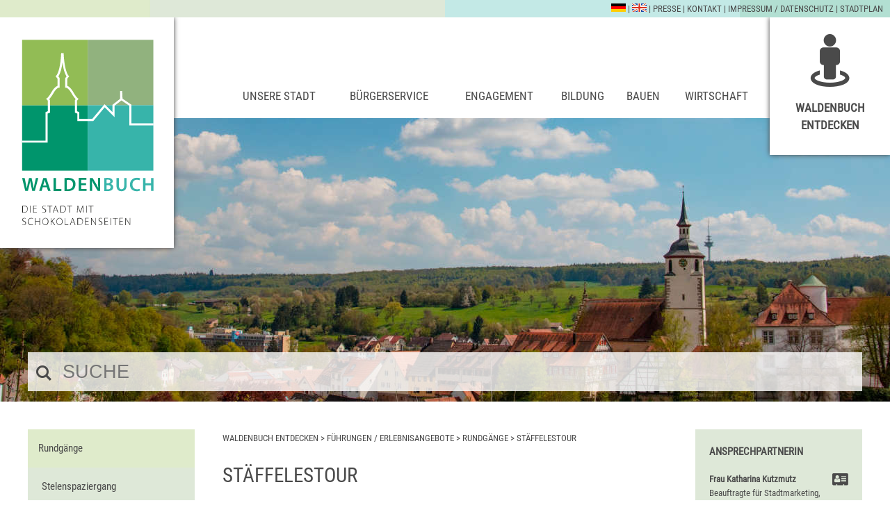

--- FILE ---
content_type: text/html;charset=UTF-8
request_url: https://www.waldenbuch.de/start/waldenbuch+entdecken/staeffelestour.html
body_size: 17875
content:
<!DOCTYPE HTML>
<html lang="de" dir="ltr">
<head>
<meta charset="UTF-8">
<meta name="viewport" content="width=device-width, initial-scale=1.0">
<meta name="generator" content="dvv-Mastertemplates 24.2.0.1-RELEASE">
<meta name="og:title" content="Stäffelestour">
<meta name="og:image" content="https://www.waldenbuch.de/site/Waldenbuch-Internet/get/params_E923236094/13897010/%C2%A9GDA0885%20%28800x532%29.jpg">
<meta name="og:image:alt" content="Schloss">
<meta name="og:type" content="website">
<meta name="og:locale" content="de">
<meta name="og:locale:alternate" content="en">
<meta name="og:url" content="https://www.waldenbuch.de/start/waldenbuch+entdecken/staeffelestour.html">
<meta name="robots" content="index, follow">
<title>Stadt Waldenbuch: Stäffelestour</title>
<link rel="apple-touch-icon" sizes="180x180" href="/site/Waldenbuch-Internet/resourceCached/24.2.0/img/favicons/apple-touch-icon.png">
<link rel="icon" type="image/png" sizes="32x32" href="/site/Waldenbuch-Internet/resourceCached/24.2.0/img/favicons/favicon-32x32.png">
<link rel="icon" type="image/png" sizes="16x16" href="/site/Waldenbuch-Internet/resourceCached/24.2.0/img/favicons/favicon-16x16.png">
<link rel="manifest" href="/site/Waldenbuch-Internet/resourceCached/24.2.0/img/favicons/site.webmanifest">
<link rel="mask-icon" href="/site/Waldenbuch-Internet/resourceCached/24.2.0/img/favicons/safari-pinned-tab.svg" color="#0074a7">
<link aria-current="page" href="/start/waldenbuch+entdecken/staeffelestour.html" hreflang="de" rel="alternate" title="Deutsch" type="text/html">
<link href="/zielgruppen+englisch/discover+waldenbuch/staeffele+_steps_+tour.html" hreflang="en" lang="en" rel="alternate" title="English" type="text/html">
<link href="/common/js/jQuery/jquery-ui-themes/1.13.2/base/jquery-ui.min.css" rel="stylesheet" type="text/css">
<link href="/site/Waldenbuch-Internet/resourceCached/24.2.0/css/master.css" rel="stylesheet" type="text/css">
<link href="/site/Waldenbuch-Internet/resourceTemplate/wb2016/-/13852065/24.2.0/resource.dynamic.css" rel="stylesheet" type="text/css">
<meta name="msapplication-TileColor" content="#00956C">
<meta name="msapplication-config" content="/site/Waldenbuch-Internet/get/documents/waldenbuch/Waldenbuch_Layout/img/favicons/browserconfig.xml">
<meta name="theme-color" content="#ffffff">
<meta http-equiv="refresh" content="3600">
<script src="https://www.waldenbuch.de/ccm19os/os19ccm/public/index.php/app.js?apiKey=73bd03b8a30f632fe2afb5e00589ffd13d0fb1f6f4b5dfd9&amp;domain=e862ae2" referrerpolicy="origin"></script>
<script src="/common/js/jQuery/3.6.4/jquery.min.js"></script>
<script src="/common/js/jQuery/jquery-ui/1.13.2_k1/jquery-ui.min.js"></script>
<script src="/site/Waldenbuch-Internet/resourceCached/24.2.0/mergedScript_de.js"></script>
<script src="/site/Waldenbuch-Internet/resourceCached/24.2.0/js/jquery.flexnav.js"></script>
<script src="/site/Waldenbuch-Internet/resourceCached/24.2.0/js/owl.carousel.js"></script>
<script src="/site/Waldenbuch-Internet/resourceCached/24.2.0/js/custom.js"></script>
<script defer src="/site/Waldenbuch-Internet/resourceCached/24.2.0/search-autocomplete/autocomplete.js"></script>
<script>
jQuery.noConflict();
jQuery(function () {
    jQuery('.pbsearch-autocomplete').pbsearch_autocomplete({
        url: '/site/Waldenbuch-Internet/search-autocomplete/13852062/index.html',
        delay: 300,
        maxTerms: 5,
        minLength: 3,
        rows: 20,
        avoidParallelRequests: true
    });
});
</script>
<link href="/site/Waldenbuch-Internet/resourceCached/24.2.0/css/dvv-custom.css" rel="stylesheet" type="text/css">
</head>
				<body id="node13852062" class="knot_13702573 body_node knot2_17159210 standard level3pageid_13883012">
  <div id="sb-site">
  	<div class="sb-site-inner">
		<header id="header">
			<div class="ym-wrapper">
				<div class="ym-wbox">
				<!-- top-custom.vm start -->
<nav id="toplinks">
  <ul class="ym-skiplinks">
    <li><a class="ym-skip" href="#navigation">Gehe zum Navigationsbereich</a></li>
    <li><a class="ym-skip" href="#content">Gehe zum Inhalt</a></li>
  </ul>
  <div class="links">
    <a href="/auth/index.html?secure=true&amp;url=%2Fstart%2Fwaldenbuch+entdecken%2Fstaeffelestour.html" title="Anmelden"><img src="/master/img/leer8x8.gif" alt=""></a>    <a aria-current="page" class="current" href="/start/waldenbuch+entdecken/staeffelestour.html"><img alt="Deutsch" class="lang" src="/site/Waldenbuch-Internet/resourceCached/24.2.0/img/flaggen/de.png"></a>  |  <a href="/zielgruppen+englisch/discover+waldenbuch/staeffele+_steps_+tour.html" hreflang="en" lang="en"><img alt="English" class="lang" src="/site/Waldenbuch-Internet/resourceCached/24.2.0/img/flaggen/en.png"></a> | <a href="">PRESSE</a> | <a href="/site/Waldenbuch-Internet/node/13724564/index.html">Kontakt</a> | <a href="/site/Waldenbuch-Internet/node/13724522/index.html">Impressum / Datenschutz</a> | <a href="/site/Waldenbuch-Internet/node/13702783/index.html">Stadtplan</a>
  </div>
</nav>
<div class="ym-grid">
  <div class="ym-g25 ym-gl">
    <div class="ym-gbox">
      <div class="logo">
        <a href="/start.html" title="Zur Startseite von Waldenbuch.de">
        </a>
      </div>
    </div>
  </div>
  <div class="ym-g75 ym-gr">
    <div class="ym-gbox">
      <nav id="nav">
        <a id="navigation"></a>
        <div class="ym-hlist navi">

          <!-- "Startseite" ohne Zielgruppen -->
          <ul class="ym-vlist">
 <li class="nav_13701491"><a href="/start/unsere+stadt.html">Unsere Stadt</a>
  <ul>
   <li class="nav_13701501"><a href="/start/unsere+stadt/Aktuelles+Stadt+Waldenbuch.html">Aktuelles</a></li>
   <li class="nav_13701651"><a href="/start/unsere+stadt/gemeinderat.html">Gemeinderat</a></li>
   <li class="nav_13719305"><a href="/start/unsere+stadt/stadtverwaltung.html">Stadtverwaltung</a></li>
   <li class="nav_13701591"><a href="/start/unsere+stadt/stadtportrait.html">Stadtportrait</a></li>
   <li class="nav_13701731"><a href="/start/unsere+stadt/zahlen_+daten+_+fakten.html">Zahlen, Daten &amp; Fakten</a></li>
   <li class="nav_19367746"><a href="/start/unsere+stadt/ukrainehilfe.html">Ukrainehilfe</a></li>
   <li class="nav_13701761"><a href="/start/unsere+stadt/fluechtlinge+in+waldenbuch.html">Flüchtlinge in Waldenbuch</a></li>
   <li class="nav_22063620"><a href="/start/unsere+stadt/energie+und+klimaschutz.html">Energie und Klimaschutz</a></li>
   <li class="nav_13701771"><a href="/start/unsere+stadt/nachhaltigkeit+in+waldenbuch.html">Nachhaltigkeit in Waldenbuch</a></li>
   <li class="nav_19447067"><a href="/start/unsere+stadt/glasfaser.html">Glasfaser</a></li>
   <li class="nav_20121125"><a href="/start/unsere+stadt/notfallvorsorge.html">Notfallvorsorge</a></li>
  </ul></li>
 <li class="nav_13701801"><a href="/start/buergerservice.html">Bürgerservice</a>
  <ul>
   <li class="nav_13701811"><a href="/start/buergerservice/was+erledige+ich+wo_.html">Was erledige ich wo?</a></li>
   <li class="nav_13701821"><a href="/start/buergerservice/formulare.html">Formulare</a></li>
   <li class="nav_13701831"><a href="/start/buergerservice/lebenslagen.html">Lebenslagen</a></li>
   <li class="nav_13719436"><a href="/start/buergerservice/standesamt.html">Standesamt</a></li>
   <li class="nav_13882748"><a href="/start/buergerservice/servicebuero.html">Servicebüro</a></li>
   <li class="nav_13701851"><a href="/start/buergerservice/ortsrecht.html">Ortsrecht</a></li>
   <li class="nav_13701901"><a href="/start/buergerservice/haushaltsplan.html">Haushaltsplan</a></li>
   <li class="nav_13898117"><a href="/start/buergerservice/notariat.html">Notariat</a></li>
   <li class="nav_14170228"><a href="/start/buergerservice/grundbucheinsichtsstelle.html">Grundbucheinsichtsstelle</a></li>
   <li class="nav_23041791"><a href="/start/buergerservice/grundsteuerreform.html">Grundsteuerreform</a></li>
   <li class="nav_13701911"><a href="/start/buergerservice/notfallnummern+_+-dienste.html">Notfallnummern &amp; -dienste</a></li>
   <li class="nav_19210518"><a href="/start/buergerservice/maengelmeldung.html">Mängelmeldung</a></li>
   <li class="nav_13719180"><a href="/start/buergerservice/abfallentsorgung.html">Abfallentsorgung</a></li>
   <li class="nav_14346475"><a href="/start/buergerservice/trinkwasseranalyse.html">Trinkwasseranalyse</a></li>
   <li class="nav_14043724"><a href="/start/buergerservice/nichts+gefunden_.html">Nichts gefunden?</a></li>
   <li class="nav_24601559"><a href="/start/buergerservice/stadtjaeger.html">Stadtjäger</a></li>
  </ul></li>
 <li class="nav_13701971"><a href="/start/engagement.html">Engagement</a>
  <ul>
   <li class="nav_13701981"><a href="/start/engagement/buerger+fuer+buerger.html">Aktiv in Waldenbuch</a></li>
   <li class="nav_14883306"><a href="/start/engagement/buergerbus.html">Bürgerbus</a></li>
   <li class="nav_13702101"><a href="/start/engagement/buergerstiftung.html">BürgerStiftung</a></li>
   <li class="nav_13702111"><a href="/start/engagement/freundeskreis+fuer+fluechtlinge.html">Freundeskreis für Flüchtlinge</a></li>
   <li class="nav_13702121"><a href="/start/engagement/vereine.html">Vereine</a></li>
   <li class="nav_13720162"><a href="/start/engagement/kirchen+_+soziales.html">Kirchen &amp; Soziales</a></li>
  </ul></li>
 <li class="nav_13702161"><a href="/start/bildung.html">Bildung</a>
  <ul>
   <li class="nav_13702171"><a href="/start/bildung/kindertageseinrichtungen.html">Kindertageseinrichtungen</a></li>
   <li class="nav_13702261"><a href="/start/bildung/oskar-schwenk-schule.html">Oskar-Schwenk-Schule</a></li>
   <li class="nav_13702281"><a href="/start/bildung/mittagstisch.html">Mittagstisch</a></li>
   <li class="nav_13702321"><a href="/start/bildung/kulturwerk.html">Kulturwerk</a></li>
   <li class="nav_13702331"><a href="/start/bildung/musikschule.html">Musikschule</a></li>
   <li class="nav_13702341"><a href="/start/bildung/stadtbuecherei.html">Stadtbücherei</a></li>
   <li class="nav_13702351"><a href="/start/bildung/stadtarchiv.html">Stadtarchiv</a></li>
   <li class="nav_13702361"><a href="/start/bildung/jugendsozialarbeit.html">Jugendsozialarbeit</a></li>
   <li class="nav_13702693"><a href="/start/bildung/jugendhaus+phoenix.html">Jugendhaus Phoenix</a></li>
   <li class="nav_13702371"><a href="/start/bildung/vhs.html">VHS</a></li>
  </ul></li>
 <li class="nav_13702381"><a href="/start/bauen.html">Bauen</a>
  <ul>
   <li class="nav_13821660"><a href="/start/bauen/bauplaetze.html">Bauplätze</a></li>
   <li class="nav_13821969"><a href="/start/bauen/bauleitplanung.html">Bauleitplanung</a></li>
   <li class="nav_15941968"><a href="/start/bauen/bezahlbarer+wohnraum+gesucht.html">Bezahlbarer Wohnraum gesucht</a></li>
   <li class="nav_17252651"><a href="/start/bauen/laermaktionsplanung.html">Lärmaktionsplanung</a></li>
   <li class="nav_13702451"><a href="/start/bauen/gutachterausschuss.html">Gutachterausschuss</a></li>
   <li class="nav_13814385"><a href="/start/bauen/hochwasser.html">Hochwasser</a></li>
   <li class="nav_13810924"><a href="/start/bauen/mietspiegel.html">Mietspiegel</a></li>
   <li class="nav_13702461"><a href="/start/bauen/stadtbau+gmbh.html">Stadtbau GmbH</a></li>
   <li class="nav_13814551"><a href="/start/bauen/informationen+fuer+bauherren.html">Informationen für Bauherren</a></li>
   <li class="nav_18895111"><a href="/start/bauen/winterdienst.html">Winterdienst</a></li>
  </ul></li>
 <li class="nav_13702471"><a href="/start/wirtschaft.html">Wirtschaft</a>
  <ul>
   <li class="nav_13876475"><a href="/start/wirtschaft/gewerbestandort.html">Gewerbestandort</a></li>
   <li class="nav_13836822"><a href="/start/wirtschaft/gewerbegebiete.html">Gewerbegebiete</a></li>
   <li class="nav_13702512"><a href="/start/wirtschaft/gewerbebauplatz.html">Gewerbebauplätze</a></li>
   <li class="nav_17556092"><a href="/start/wirtschaft/gruenden+in+waldenbuch.html">Gründen in Waldenbuch</a></li>
   <li class="nav_13702533"><a href="/start/wirtschaft/gewerbe-+und+handelsverein.html">Gewerbe- und Handelsverein</a></li>
   <li class="nav_13702563"><a href="/start/wirtschaft/unternehmerrunde.html">Unternehmerrunde</a></li>
  </ul></li>
 <li class="nav_13702573 currentParent"><a href="/start/waldenbuch+entdecken.html">Waldenbuch entdecken</a>
  <ul>
   <li class="nav_13702783"><a href="/start/waldenbuch+entdecken/ihr+weg+zu+uns.html">Ihr Weg zu uns</a></li>
   <li class="nav_17159210 currentParent"><a href="/start/waldenbuch+entdecken/fuehrungen+_+erlebnisangebote.html">Führungen / Erlebnisangebote</a></li>
   <li class="nav_13702713"><a href="/start/waldenbuch+entdecken/veranstaltungen.html">Veranstaltungen</a></li>
   <li class="nav_21517881"><a href="/start/waldenbuch+entdecken/unsere+geheimtipps.html">Unsere Geheimtipps</a></li>
   <li class="nav_13702593"><a href="/start/waldenbuch+entdecken/out-+_+indoor+aktivitaeten.html">Out- &amp; Indoor Aktivitäten</a></li>
   <li class="nav_13702723"><a href="/start/waldenbuch+entdecken/kunst+_+kultur.html">Kunst &amp; Kultur</a></li>
   <li class="nav_13702853"><a href="/start/waldenbuch+entdecken/einkaufen.html">Einkaufen</a></li>
   <li class="nav_21580847"><a href="/start/waldenbuch+entdecken/entwurf_prospektbestellung.html">Prospektbestellung</a></li>
  </ul></li>
</ul>


          <!-- "Startseite" Zielgruppen
                    <!-- Zielgruppe Alle
                    <!-- Aufruf wenn englische Sprachversion
                    <!-- Zielgruppe Neubürger
                    <!-- Zielgruppe Familien
                    <!-- Zielgruppe Senioren
                    -->
        </div>
      </nav>
      <div class="suchicon">
        <span>Schnellsuche</span>
      </div>
      <div class="entdecken">
        <a href="/site/Waldenbuch-Internet/node/13702573/index.html">Waldenbuch entdecken</a>
      </div>
      <div class="sb-toggle-right menu">
        <div class="sb-toggle-icon">
          <div class="navicon-line"></div>
          <div class="navicon-line"></div>
          <div class="navicon-line"></div>
          <span>Men&uuml;</span>
        </div>
      </div>
    </div>
  </div>
</div>
<div class="suche">
  <span>Suche</span>




             <div id="quicksearch" class="quicksearchdiv">
        <form action="/site/Waldenbuch-Internet/search/13700564/index.html" class="quicksearch noprint"
          role="search" method="GET">


                <input type="hidden" name="quicksearch" value="true">
        <label for="qs_query">Suche</label>
        <span class="nowrap">
            <input name="query" id="qs_query" class="quicksearchtext pbsearch-autocomplete"
                                   placeholder="SUCHE" type="search"
>
            <input class="quicksearchimg" type="image" src="/site/Waldenbuch-Internet/resourceCached/24.2.0/img/links/button-search.png"
                   alt="Suche starten">
        </span>
    </form>
</div>
</div>
<!-- top-custom.vm end -->
				</div>
			</div>
		</header>

		<div id="main" class="ym-clearfix" role="main">
		  <div class="ym-column linearize-level-1">
		    <div class="ym-col1">
		      <div class="ym-cbox">
<nav class="nav-outer">
<div class="ym-vlist ym-noprint">
<ul class="ym-vlist">
 <li class="currentParent"><a href="/start/waldenbuch+entdecken/rundgaenge.html">Rundgänge</a>
  <ul>
   <li><a href="/start/waldenbuch+entdecken/stelenspaziergang.html">Stelenspaziergang</a></li>
   <li><a href="/start/waldenbuch+entdecken/drei+seen+_+drei+taeler.html">Drei Seen / Drei Täler</a></li>
   <li><a href="/start/waldenbuch+entdecken/panoramaweg+nord.html">Panoramaweg Nord</a></li>
   <li><a href="/start/waldenbuch+entdecken/panoramaweg+sued.html">Panoramaweg Süd</a></li>
   <li><a href="/start/waldenbuch+entdecken/graefin-von-mantua-steig.html">Gräfin-von-Mantua-Steig</a></li>
   <li><a href="/start/waldenbuch+entdecken/informationsrunde.html">Informationsrunde</a></li>
   <li class="current"><a aria-current="page" class="active" href="/start/waldenbuch+entdecken/staeffelestour.html">Stäffelestour</a></li>
  </ul></li>
 <li><a href="/start/waldenbuch+entdecken/sehenswuerdigkeiten.html">Stadtgeschichte aktiv erleben</a></li>
 <li><a href="/start/waldenbuch+entdecken/stadtfuehrerinnen+gesucht.html">StadtführerInnen gesucht</a></li>
</ul>
        </div>
</nav>

		      </div>
		    </div>
				    <div class="ym-col2">
				      <div class="ym-cbox">
				<!-- content-custom.vm start -->
<div class="wayhome noprint">
  <span class="wayhome">
<span class="nav_13702573"><a href="/start/waldenbuch+entdecken.html">Waldenbuch entdecken</a></span>
> <span class="nav_17159210"><a href="/start/waldenbuch+entdecken/fuehrungen+_+erlebnisangebote.html">F&uuml;hrungen / Erlebnisangebote</a></span>
> <span class="nav_13883012"><a href="/start/waldenbuch+entdecken/rundgaenge.html">Rundg&auml;nge</a></span>
> <span class="nav_13852062 current"><span aria-current="page" class="active">St&auml;ffelestour</span></span>
</span>
</div>
<a id="pageTop"></a>
<section id="content">
<a id="anker13852066"></a><article class="composedcontent-waldenbuch-standardseite block_13852066" id="cc_13852066">
  <h1 class="basecontent-headline" id="anker13852067">Stäffelestour</h1>

  <h2 class="basecontent-sub-heading" id="anker13895261">1.000 Treppenstufen und 22 Treppenauf- und -abgänge</h2>

  <h3 class="basecontent-dvv-sub-heading-3" id="anker13896966">Postamt – Altstadtkern – Panoramaweg – Sonnenhang – Postamt</h3>

  <p class="basecontent-line-break-text" id="anker13852098">Bedingt durch die topographische Lage von Waldenbuch gibt es nicht weniger als 54 öffentliche Treppenaufgänge mit ca. 1.778 Stufen. Einen großen Teil können Sie mit der folgenden Beschreibung ablaufen und dabei unsere Stadt näher kennenlernen. Sie benötigen für die gesamte Tour <strong>ca. 1,5 Stunden.</strong><br><br>Wir beginnen am Waldenbucher Postamt (Bushaltestelle) in der Stuttgarter Straße, gehen ein Stück nach links und finden zwischen den Gebäuden der Post und dem Autohaus einen Abgang, der Sie nach einem kurzen Stück zu einem Holzsteg über die Aich in die Straße Auf dem Graben führt. Gleich gegenüber weist ein Schild &quot;Museum der Alltagskultur, Schloss Waldenbuch&quot; zu einem Treppenaufgang, dem Sie bitte nach oben folgen. Er bringt Sie auf unseren Schlossberg. Oben angekommen, sehen Sie vor sich die Rückseite der ev. Stadtkirche St. Veit aus dem Jahre 1607 und nach ihrer letzten Renovierung 1989. Ganz rechts steht das Schloss, durch dessen Torbogen Sie ruhig einmal einen Blick in den Schlosshof werfen sollten. Es war ein beliebter Jagdaufenthalt der württ. Herzöge, besonders von Carl Eugen (1737 - 1793). Der Schlossbrunnen stammt aus dem Jahre 1650. Seit 1989 beherbergt das Schloss das Museum der Alltagskultur und ist einen Besuch wert.</p>
<a id="anker13897003"></a>
  <div class="composedcontent-waldenbuch-zeile subcolumns linearize-level-2" id="row_13897003">
    <div id="id13897004" class="ym-g33 ym-gl">
      <div class="subcl"><a id="anker13897004"></a>
        <div class="composedcontent-waldenbuch-box boxborder block_13897004" id="cc_13897004">
          <div id="boxid13897010" class="boxChild"><figure class="basecontent-image image" id="anker13897010"><div class='image-inner' id='img_13897010'><img alt="Schloss" src="/site/Waldenbuch-Internet/get/params_E923236094/13897010/%C2%A9GDA0885%20%28800x532%29.jpg" title="Schloss"></div></figure></div>
        </div>
      </div>
    </div>
    <div id="id13897008" class="ym-g33 ym-gl">
      <div class="subc"><a id="anker13897008"></a>
        <div class="composedcontent-waldenbuch-box boxborder block_13897008" id="cc_13897008">
          <div id="boxid13896976" class="boxChild"><figure class="basecontent-image image" id="anker13896976"><div class='image-inner' id='img_13896976'><img alt="Musikschule" src="/site/Waldenbuch-Internet/get/params_E921603468/13896976/Waldenbuch_Mende_0C0A3598%20%28800x533%29.jpg" title="Musikschule"></div></figure></div>
        </div>
      </div>
    </div>
    <div id="id13897012" class="ym-g33 ym-gr">
      <div class="subcr"><a id="anker13897012"></a>
        <div class="composedcontent-waldenbuch-box boxborder block_13897012" id="cc_13897012">
          <div id="boxid13897006" class="boxChild"><figure class="basecontent-image image" id="anker13897006"><div class='image-inner' id='img_13897006'><img alt="Musikschule" src="/site/Waldenbuch-Internet/get/params_E-1928234474/13897006/Waldenbuch_Mende_0C0A4019%20%28800x533%29.jpg" title="Musikschule"></div></figure></div>
        </div>
      </div>
    </div>
  </div>
  <p class="basecontent-line-break-text" id="anker13897002">Die kleine Bronzestatue rechter Hand mit dem Tuba blasenden Knaben, weist auf die Musikschule hin, die sich im ehemaligen Pfarrhaus befindet. Der heutige Bau stammt von 1720, wurde 1786 und 1834 wesentlich verbessert und 1990 renoviert. Wir gehen links, an der Musikschule vorbei, immer der Häuserzeile in der Kirchgasse entlang. Die folgenden Treppen führen hinunter auf die Vordere Seestraße. Dort angekommen wenden wir uns nach rechts die Marktstraße hoch. Wir passieren dabei den Schafhof, mit seinem schönen Fachwerk. Vielerorts bestanden herrschaftliche Schafhöfe. Die Schäferei lieferte Wolle als wichtigen Rohstoff. Die Danneckerstraße mündet von rechts in die Marktstraße. Johann Heinrich Dannecker (1758 - 1841), ein schwäbischer Bildhauer. Seine Großeltern lebten hier im Haus Nr. 1. Wir folgen ihr ca. 20 m, dann finden wir links die Treppe hoch zum neuen Rathaus. Gegenüber steht das alte Rathaus an dem wir rechts vorbeikommen, um an der angrenzenden Hausfront die Stufen links nach unten zu laufen. Wir befinden uns wieder in der Marktstraße, der wir nach links folgen.</p>
<a id="anker13896969"></a>
  <div class="composedcontent-waldenbuch-zeile subcolumns linearize-level-2" id="row_13896969">
    <div id="id13896970" class="ym-g33 ym-gl">
      <div class="subcl"><a id="anker13896970"></a>
        <div class="composedcontent-waldenbuch-box boxborder block_13896970" id="cc_13896970">
          <div id="boxid13896972" class="boxChild"><figure class="basecontent-image image" id="anker13896972"><div class='image-inner' id='img_13896972'><img alt="Marktplatz" src="/site/Waldenbuch-Internet/get/params_E1980459925/13896972/Waldenbuch_Mende_0C0A4235%20%28800x533%29.jpg" title="Marktplatz"></div></figure></div>
        </div>
      </div>
    </div>
    <div id="id13896974" class="ym-g33 ym-gl">
      <div class="subc"><a id="anker13896974"></a>
        <div class="composedcontent-waldenbuch-box boxborder block_13896974" id="cc_13896974">
          <div id="boxid13897034" class="boxChild"><figure class="basecontent-image image" id="anker13897034"><div class='image-inner' id='img_13897034'><img alt="Fachwerkhäuser" src="/site/Waldenbuch-Internet/get/params_E-1247649011/13897034/Waldenbuch_Mende_0C0A3868%20%28800x533%29.jpg" title="Fachwerkhäuser"></div></figure></div>
        </div>
      </div>
    </div>
    <div id="id13896978" class="ym-g33 ym-gr">
      <div class="subcr"><a id="anker13896978"></a>
        <div class="composedcontent-waldenbuch-box boxborder block_13896978" id="cc_13896978">
          <div id="boxid13896980" class="boxChild"><figure class="basecontent-image image" id="anker13896980"><div class='image-inner' id='img_13896980'><img alt="Backhaus" src="/site/Waldenbuch-Internet/get/params_E1146241585/13896980/Waldenbuch_Mende_0C0A3747%20%28800x533%29.jpg" title="Backhaus"></div></figure></div>
        </div>
      </div>
    </div>
  </div>
  <p class="basecontent-line-break-text" id="anker13896968">Im Weitergehen öffnet sich links der schöne Marktplatz mit dem Alten Rathaus, das angeblich 1575 erbaut wurde; es war früher das Gasthaus zum Rappen. Die ev. Stadtkirche St. Veit, sowie das Schloss stehen im Hintergrund. Der im Rokokostil erstellte Marktplatzbrunnen vor uns stammt aus dem Jahre 1728 und wurde 1953 erneuert. Rechts das Eckhaus ist das Stammhaus Wider. Erbaut um 1750 durch Mongy als Gästehaus für Hofjagden. 1754 erworben von dem Kaufmann Daniel Wider. Nachkommen hier bis 1923, u.a. Immanuel Wider, Stadtschultheiß 1838 - 1870. Wir gehen rechts (an der Laterne) eine schmale Treppe abwärts; sie führt direkt zur Straße Unter der Mauer. Auf halbem Wege ein Treppenabsatz, der rechts zum Eingang der Vereinsräume des Schwäbischen Albvereins führt. Unten angekommen sollten Sie sich rechts das alte Backhaus ansehen. Wie auf der angebrachten Tafel hervorgeht, wurde es 1847 als Back- und Waschhaus erbaut.<br><br>Wir wenden uns nach links, vorbei an der Stadtmühle, die als Mahlmühle 1785 bereits erwähnt wird. Ein Wasserkanal führt noch heute durch die Mühle. Wir kommen entlang der alten Stadtmauer, die im Wesentlichen hier entlang der Straße &quot;Unter der Mauer&quot; noch gut erhalten ist. Der ehemalige Geheimgang zum Schloss, das &quot;kleine Törlin&quot;, wird bereits 1524 im Lagerbuch erwähnt und diente als Fluchtweg aus der Burg mittels unterirdischer Treppe (heute nicht mehr begehbar). Wir halten uns links, es geht leicht bergan und nach Haus Nr. 1 führen rechts Stufen hinunter zur Vorderen Seestraße, der wir anschließend nach links folgen, nicht ohne vorher einen Blick nach rechts geworfen zu haben, denn gegenüber steht an der Ecke unsere Seniorenwohnanlage &quot;Sonnenhof&quot;.</p>
<a id="anker13897036"></a>
  <div class="composedcontent-waldenbuch-zeile subcolumns linearize-level-2" id="row_13897036">
    <div id="id13897037" class="ym-g33 ym-gl">
      <div class="subcl"><a id="anker13897037"></a>
        <div class="composedcontent-waldenbuch-box boxborder block_13897037" id="cc_13897037">
          <div id="boxid13897043" class="boxChild"><figure class="basecontent-image image" id="anker13897043"><div class='image-inner' id='img_13897043'><img alt="Fachwerk" src="/site/Waldenbuch-Internet/get/params_E2097662688/13897043/Waldenbuch_Mende_0C0A3970%20%28800x533%29.jpg" title="Fachwerk"></div></figure></div>
        </div>
      </div>
    </div>
    <div id="id13897041" class="ym-g33 ym-gl">
      <div class="subc"><a id="anker13897041"></a>
        <div class="composedcontent-waldenbuch-box boxborder block_13897041" id="cc_13897041">
          <div id="boxid13897039" class="boxChild"><figure class="basecontent-image image" id="anker13897039"><div class='image-inner' id='img_13897039'><img alt="Aich" src="/site/Waldenbuch-Internet/get/params_E1414194033/13897039/Waldenbuch_Mende_0C0A3902%20%28800x533%29.jpg" title="Aich"></div></figure></div>
        </div>
      </div>
    </div>
    <div id="id13897045" class="ym-g33 ym-gr">
      <div class="subcr"><a id="anker13897045"></a>
        <div class="composedcontent-waldenbuch-box boxborder block_13897045" id="cc_13897045">
          <div id="boxid13897047" class="boxChild"><figure class="basecontent-image image" id="anker13897047"><div class='image-inner' id='img_13897047'><img alt="Confetti" src="/site/Waldenbuch-Internet/get/params_E-1360599432/13897047/Waldenbuch_Mende_0C0A3886%20%28800x533%29.jpg" title="Confetti"></div></figure></div>
        </div>
      </div>
    </div>
  </div>
  <p class="basecontent-line-break-text" id="anker13897035">Wir kommen vorbei am Haus Nr. 35 in der Marktstraße, wo ein Türsturz über dem Eingang von 1892 zu sehen ist. Nun überqueren wir auf der Holzbrücke die Aich und stehen unter einem Ensemble mehrerer herrlicher Kastanienbäume, die unter Naturschutz stehen. Etwas links befindet sich der Gänslieselbrunnen, einer von 14 Brunnen die das Stadtbild verschönern. Leicht rechts gehen wir weiter und an der Ampel über die viel befahrene Nürtinger Straße. Die folgende Treppenanlage ist mit seinen 235 Stufen die längste in Waldenbuch und führt aufwärts zur Langen Steige und gleich halblinks weiter hinauf zum Panoramaweg; jetzt befinden wir uns im Stadtteil Kalkofen. Vor uns steht rechts die Oskar-Schwenk-Schule, unser Schulzentrum. Hier sind die Grund-, Haupt- und Realschule untergebracht mit ca. 880 Schülern. Die Schulstraße nimmt uns auf bis zum Pestalozziweg, dem wir kurz folgen, vorbei am Kindergarten. Anschließend zwischen den Wohnhäusern die Jahnstraße hindurch, entlang der Gebäude 10-6 und gegenüber nochmals hinauf zum Einkaufszentrum. Hier finden wir einen Supermarkt, mehrere Ladengeschäfte, sowie die Stadtbücherei. Auf dem Platz angekommen wenden wir uns nach rechts, an der Bank abwärts zur Liebenaustraße und zum großen Parkplatz.<br><br>Wir laufen nach rechts den Pestalozziweg, am Hallenbad vorbei, dessen Kamin weithin sichtbar ist und kommen an die Wendeplatte der Beethovenstraße. Ihr folgen wir nach links bis in die Mozartstraße hinein. Nach ca. 90 m befindet sich rechts eine kleine Grünanlage, wo wir abwärts gehen und dabei den Spielplatz links umrunden, bis zum Panoramaweg. Dieser schöne Aussichtsweg macht seinem Namen alle Ehre und wir folgen ihm nach rechts. Der Weg findet halbrechts seine Fortsetzung in der Oskar-Schwenk-Straße (Oskar Schwenk, 1892 - 1963, Fabrikant und Ehrenbürger der Stadt, Förderer des Waldenbucher Schulzentrums). Diese Stelle kommt Ihnen sicher bekannt vor, kamen Sie doch hier links vom &quot;Städtle&quot; hoch. Wir folgen ihr bis zur Einmündung der Forststraße. Links sehen wir einen kleinen Spielplatz und unmittelbar danach führen Treppen abwärts, die wiederum in den Panoramaweg münden. Rechter Hand befindet sich die Neuapostolische Kirche. Es geht nochmals Stufen abwärts und wir stehen an der Echterdinger Straße, die wir überqueren und abwärts laufen. Wir kommen zu einer großen Werbeuhr, an der wir rechts gehen und sofort die Stuttgarter Straße überqueren. Über dem Hauseingang von Nr. 25 wieder ein schöner Türsturz aus dem Jahre 1874. Zwischen Haus 23 und 25 führen uns Stufen hinauf zum Steinenbergweg. Hier wenden wir uns nach links und gehen weiter aufwärts, rechts um die Kurve und immer weiter, bis wir zum Friedhofsparkplatz kommen. Wir überqueren ihn und gehen links in den alten Teil des Friedhofs hinein, laufen durch die Birkenallee vor bis zum Kreuz, das an die Toten und Vermissten aus dem 2. Weltkrieg 1939 - 1945 erinnert. Von hier bietet sich ein schöner Ausblick auf Waldenbuch und den Schönbuch. Rechts entlang der Außenmauer sehen wir einen überdachten Abgang, zu dem wir nun gehen, dabei kommen wir am Grab des Fabrikanten Alfred Ritter (1914 - 1974) vorbei, dem Ehrenbürger der Stadt.<br><br>Über den Abgang verlassen wir den Friedhof, kommen zur Straße Schönblick und finden halbrechts Treppen abwärts zur Straße Am Sonnenhang, sowie eine Fortsetzung bis zum Alten Weg, welcher früher die Straße nach Schönaich war. Über der schmalen Straße führen weitere Treppen abwärts, die uns zur Stuttgarter Straße und somit zu unserem Ausgangspunkt zurückbringen.</p>


  <p class="basecontent-line-break-text" id="anker13895260">Wenn Sie diese Tour hinter sich haben, haben Sie auf Ihrem Rundgang über 1.000 Treppenstufen und 22 Treppenauf- bzw. -abgänge bewältigt.<br><strong>Herzlichen Glückwunsch!</strong></p>


  <p class="basecontent-line-break-text" id="anker13852099"><i>Dieser Spazierweg wurde von Walter Nogger (Wanderführer im schwäbischen Albverein e.V., Ortsgruppe Waldenbuch) ausgearbeitet.</i></p>
</article>
<div class="clear"><br><a href="#pageTop" class="goPageTop noprint">Zum Seitenanfang</a></div>
</section>
<div class="print">
	<span class="print">

		</span>
	<span class="recommend">

	</span>
</div>
<!-- content-custom.vm end -->
		      </div>
		    </div>
		    <div class="ym-col3">
		      <div class="ym-cbox">
				<!-- service-custom.vm start -->
<section id="service">
		<a id="anker14052465"></a><div class="composedcontent-waldenbuch-standardseite block_14052465" id="cc_14052465">
  <h2 class="basecontent-sub-heading" id="anker13700564137025731715921013883012138830141405246513732013">Ansprechpartnerin</h2>
<a id="anker13700564137025731715921013883012138830141405246513839897"></a>
<div class="basecontent-dvv-service-bw-einzelner-kontakt" id="id14052465_13839897">
 <!-- PluginKontakt -->
<div>
    <div class="kopf"></div>
    <div class="rumpf">
        <div class="bwKontakt id6020329">
<div class="vCard"> <!-- mt-contact -->
    <div class="vCardLink"><a aria-label="Adresse in mein Adressbuch übernehmen" class="vCard" href="/site/Waldenbuch-Internet/data/13700564/13702573/17159210/13883012/13883014/14052465/13839897/cached/vcard.vcf?key=0.0rcgoec231" rel="nofollow" target="_blank"><img alt="Adresse in mein Adressbuch übernehmen" class="border0" src="/site/Waldenbuch-Internet/resourceCached/24.2.0/img/links/vCard.png"></a></div>
    <div class="kopf">
        <div class="fn">
                            <span class="anrede">Frau</span>
                                    <span class="given-name">Katharina</span> <span
                class="family-name">Kutzmutz</span></div>
                    <div class="position"><p>Beauftragte für Stadtmarketing, Öffentlichkeitsarbeit und Tourismus</p></div>
                    <div class="foto">
                <img class="bild" src="https://sgw.service-bw.de/asset/sbw/kontaktperson-foto/1127f9a2-2066-4d90-9adc-53cc9f139ec3/stream" title="Bild des pers&ouml;nlichen Kontakts &quot;Frau Kutzmutz&quot;" alt="Bild des pers&ouml;nlichen Kontakts &quot;Frau Kutzmutz&quot;"/>
            </div>
            </div>
    <div class="rumpf">


        <div class="adr">
            <div class="street-address">Marktplatz 1 </div>
            <div class="cityline">
                <span class="postal-code">71111</span> <span class="locality">Waldenbuch</span>
            </div>
            <div class="mapsLink"><a class="httpsLink externerLink neuFensterLink" href="https://www.openstreetmap.org/search?query=Marktplatz%201%2C%2071111%20Waldenbuch" rel="external noopener" target="_blank" title="Bei OpenStreetMap anzeigen">OpenStreetMap</a></div>
            <div class="efaLink"><a class="httpsLink externerLink neuFensterLink" href="https://www.efa-bw.de/nvbw/XSLT_TRIP_REQUEST2?language=de&amp;sessionID=0&amp;place_destination=Waldenbuch&amp;name_destination=Marktplatz%201&amp;type_destination=address" onclick="return openWin1('|https://www.efa-bw.de/nvbw/XSLT_TRIP_REQUEST2?language=de&amp;sessionID=0&amp;place_destination=Waldenbuch&amp;name_destination=Marktplatz%201&amp;type_destination=address|EFA|scrollbars=yes,status=no,toolbar=no,location=no,directories=no,resizable=yes,menubar=no,width=850,height=650|fullheight,center')" rel="external noopener" target="_blank" title="Elektronische Fahrplanauskunft anzeigen">Fahrplanauskunft</a></div>
        </div>
                    <div class="mail">
                                    <span class="bez">E-Mail</span>
                    <span class="value"><a class="email" href="mailto:Katharina.Kutzmutz@waldenbuch.de">Katharina.Kutzmutz@waldenbuch.de</a></span>
                                                </div>
                            <div class="tel">
                <span class="bez">Telefon</span>
                <span class="value"><span class="tel">(0<span class="telSp"> </span>71<span class="telSp"> </span>57) 12<span class="telSp"> </span>93-48</span></span>
            </div>
                                    <div class="fax">
                <span class="bez">Fax</span>
                <span class="value"><span class="fax">(0<span class="telSp"> </span>71<span class="telSp"> </span>57) 12<span class="telSp"> </span>93-75</span></span>
            </div>
            </div>
            <div class="gebaeude"><span class="bez">Geb&auml;ude</span>
            <span class="value">Altes Rathaus</span></div>
            <div class="lpBAnsprechRaum"><span class="bez">Raum</span>
            <span class="value">4</span></div>
            </div> <!-- /mt-contact -->
                </div>
    </div>
</div><!-- /PluginKontakt -->
</div>
</div>
<a id="anker16888538"></a><div class="composedcontent-waldenbuch-standardseite block_16888538" id="cc_16888538"><a id="anker13700564137025731715921013883012138830141688853818233078"></a>
  <div class="composedcontent-waldenbuch-box boxborder block_18233078" id="cc_18233078">
    <div id="boxid13763278" class="boxChild">
      <h2 class="basecontent-sub-heading" id="anker1370056413702573171592101388301213883014168885381823307813763278">Öffnungszeiten</h2>
    </div>
    <div id="boxid18198121" class="boxChild"><div class="basecontent-table">
  <table class="hide-grid" id="grid_18198121">
    <tbody>
      <tr>
        <td>Mo.</td>
        <td class="align-right">08:00 -13:00 Uhr</td>
      </tr>
      <tr>
        <td>Di.</td>
        <td class="align-right">13:00 -16:00 Uhr </td>
      </tr>
      <tr>
        <td>Mi.</td>
        <td class="align-right">07:30 - 12:00 Uhr</td>
      </tr>
      <tr>
        <td>Do.</td>
        <td>15:30 - 18:30 Uhr</td>
      </tr>
    </tbody>
  </table>
</div></div>
    <div id="boxid13763280" class="boxChild">
      <p class="basecontent-line-break-text" id="anker1370056413702573171592101388301213883014168885381823307813763280">Samstag &amp; Sonntag geschlossen</p>
    </div>
    <div id="boxid16854991" class="boxChild">
      <h2 class="basecontent-sub-heading" id="anker1370056413702573171592101388301213883014168885381823307816854991">Terminvereinbarung</h2>
    </div>
    <div id="boxid23802442" class="boxChild">
      <p class="basecontent-line-break-text" id="anker1370056413702573171592101388301213883014168885381823307823802442">Mo. 15:00 – 18:00 Uhr<br>(überwiegend Servicebüro)<br>Fr. 08:00 – 12:00 Uhr<br>(alle Ämter)</p>
    </div>
  </div>
</div>
	</section>
<!-- service-custom.vm end -->
		      </div>
		    </div>
				  </div>
		  <div class="mainunten">

					  </div>
		</div>
		<footer role="contentinfo" id="footer" class="ym-clearfix">
		  <div class="footeroben">
		  	<div class="mittig">

						</div>
		  </div>
          <!-- bottom-custom.vm start -->
<div class="oben ym-noprint">
	<div class="mittig">

        <!-- Zielgruppe Alle -->
                    <!-- Zielgruppe Neubürger -->
                    <!-- Zielgruppe Familien -->
                    <!-- Zielgruppe Senioren -->
          	</div>
</div>
<div class="unten ym-noprint">
  <div class="mittig">
    <div class="ym-grid linearize-level-2">
    	<div class="ym-g30 ym-gl">
    		<div class="ym-gbox-left">
    			&copy; 2016 - 2017 Stadt Waldenbuch
    		</div>
    	</div>
    	<div class="ym-g70 ym-gr">
    		<div class="ym-gbox-right">
          <ul>
            <li><a href="#" onclick="CCM.openWidget();return false;">Cookie-Einstellungen</a> |</li>
            <li><a href="/site/Waldenbuch-Internet/sitemap/13852062/Lde/index.html" rel="nofollow">Inhalt</a> |</li>
            <li><a href="/site/Waldenbuch-Internet/node/19756563/index.html">Leichte Sprache</a> |</li>
            <li><a href="/site/Waldenbuch-Internet/node/20128928/index.html">Gebärdensprache</a> |</li>
            <li><a href="/site/Waldenbuch-Internet/node/19756574/index.html">Barrierefreiheit</a> |</li>
            <li><a href="/site/Waldenbuch-Internet/node/13724522/index.html">Impressum / Datenschutz</a> |</li>
            <li>powered by <a href="https://www.komm.one/cms" target="_blank">Komm.ONE</a></li>
          </ul>
    		</div>
    	</div>
    </div>
  </div>
</div>
<!-- bottom-custom.vm end -->
    	</footer>
	</div>
  </div>
  <div class="sb-slidebar sb-right">
    <div class="slidebartop">
      <div class="sb-close menu">
          <div class="navicon-line"></div>
          <div class="navicon-line"></div>
          <div class="navicon-line"></div>
      </div>
          </div>
    <nav class="hlist">
      <ul class="flexnav">
 <li class="nav_13701491"><a href="/start/unsere+stadt.html">Unsere Stadt</a>
  <ul>
   <li class="nav_13701501"><a href="/start/unsere+stadt/Aktuelles+Stadt+Waldenbuch.html">Aktuelles</a>
    <ul>
     <li class="nav_13701511"><a href="/start/unsere+stadt/amtlichebekanntmachungen.html">Amtliche Bekanntmachungen</a></li>
     <li class="nav_13701521"><a href="/start/unsere+stadt/standesamtliche+mitteilungen.html">Standesamtliche Mitteilungen</a></li>
     <li class="nav_15036589"><a href="/start/unsere+stadt/ausschreibungen.html">Ausschreibungen</a></li>
     <li class="nav_13701551"><a href="/start/unsere+stadt/baustellen.html">Baustellen &amp; Verkehr</a></li>
     <li class="nav_13701561"><a href="/start/unsere+stadt/einwohnerversammlungen.html">Einwohnerversammlungen</a></li>
     <li class="nav_13701571"><a href="/start/unsere+stadt/meldungen.html">Meldungen</a></li>
     <li class="nav_13701531"><a href="/start/unsere+stadt/stadtnachrichten.html">Stadtnachrichten</a></li>
     <li class="nav_13701581"><a href="/start/unsere+stadt/stellenangebote.html">Stellenangebote</a></li>
    </ul></li>
   <li class="nav_13701651"><a href="/start/unsere+stadt/gemeinderat.html">Gemeinderat</a>
    <ul>
     <li class="nav_13701671"><a href="/start/unsere+stadt/mitglieder.html">Mitglieder</a></li>
     <li class="nav_14830809"><a href="https://waldenbuch-sitzungsdienst.komm.one/bi" rel="external noopener" target="_blank">Ratsinformationssystem</a></li>
     <li class="nav_13701681"><a href="/start/unsere+stadt/ausschuesse.html">Ausschüsse</a>
      <ul>
       <li class="nav_13701711"><a href="/start/unsere+stadt/umlegungsausschuss.html">Umlegungsausschuss</a></li>
      </ul></li>
     <li class="nav_13719425"><a href="/start/unsere+stadt/verbaende.html">Verbände</a></li>
    </ul></li>
   <li class="nav_13719305"><a href="/start/unsere+stadt/stadtverwaltung.html">Stadtverwaltung</a>
    <ul>
     <li class="nav_13719382"><a href="/start/unsere+stadt/ansprechpartner.html">Ansprechpartner</a></li>
     <li class="nav_17106582"><a href="/start/unsere+stadt/terminvereinbarung.html">Online-Terminvereinbarung</a></li>
    </ul></li>
   <li class="nav_13701591"><a href="/start/unsere+stadt/stadtportrait.html">Stadtportrait</a>
    <ul>
     <li class="nav_13701611"><a href="/start/unsere+stadt/stadtteile.html">Stadtteile</a></li>
     <li class="nav_13701621"><a href="/start/unsere+stadt/unser_sehenswuerdigkeiten.html">Sehenswürdigkeiten</a></li>
     <li class="nav_13701631"><a href="/start/unsere+stadt/staedtepartnerschaften.html">Städtepartnerschaften</a>
      <ul>
       <li class="nav_13857493"><a href="/start/unsere+stadt/mylau.html">Mylau</a></li>
       <li class="nav_13857596"><a href="/start/unsere+stadt/provins.html">Provins</a></li>
      </ul></li>
     <li class="nav_13701641"><a href="/start/unsere+stadt/geschichte.html">Geschichte</a>
      <ul>
       <li class="nav_14121452"><a href="/start/unsere+stadt/literatur.html">Literatur</a>
        <ul>
         <li class="nav_23525584"><a href="/start/unsere+stadt/waldenbucher+geschichten.html">Waldenbucher Geschichten</a></li>
         <li class="nav_14121556"><a href="/start/unsere+stadt/augenblick+mal.html">Augenblick mal</a></li>
         <li class="nav_14121574"><a href="/start/unsere+stadt/die+reihe+archivbilder.html">Die Reihe Archivbilder</a></li>
         <li class="nav_14121631"><a href="/start/unsere+stadt/ein+jahrhundert+leben+in+waldenbuch.html">Ein Jahrhundert Leben in Waldenbuch</a></li>
         <li class="nav_14121657"><a href="/start/unsere+stadt/_unser+buch.html">...unser Buch</a></li>
         <li class="nav_14121683"><a href="/start/unsere+stadt/hoimet+waldabuach.html">Hoimet Waldabuach</a></li>
        </ul></li>
      </ul></li>
    </ul></li>
   <li class="nav_13701731"><a href="/start/unsere+stadt/zahlen_+daten+_+fakten.html">Zahlen, Daten &amp; Fakten</a>
    <ul>
     <li class="nav_13701741"><a href="/start/unsere+stadt/blick+zurueck.html">Blick zurück</a></li>
     <li class="nav_13859831"><a href="/start/unsere+stadt/demografischer+wandel.html">Demografischer Wandel</a></li>
     <li class="nav_14558698"><a href="/start/unsere+stadt/Statistik+Kommunal.html">Statistik Kommunal</a></li>
    </ul></li>
   <li class="nav_19367746"><a href="/start/unsere+stadt/ukrainehilfe.html">Ukrainehilfe</a></li>
   <li class="nav_13701761"><a href="/start/unsere+stadt/fluechtlinge+in+waldenbuch.html">Flüchtlinge in Waldenbuch</a></li>
   <li class="nav_22063620"><a href="/start/unsere+stadt/energie+und+klimaschutz.html">Energie und Klimaschutz</a>
    <ul>
     <li class="nav_22063650"><a href="/start/unsere+stadt/beratungsangebote.html">Beratungsangebote</a>
      <ul>
       <li class="nav_22063704"><a href="/start/unsere+stadt/energieberatungen.html">Energieberatungen</a></li>
       <li class="nav_22063715"><a href="/start/unsere+stadt/pv-beratungen.html">PV-Beratungen </a></li>
       <li class="nav_22063725"><a href="/start/unsere+stadt/verbraucherzentrale.html">Verbraucherzentrale </a></li>
      </ul></li>
     <li class="nav_22063674"><a href="/start/unsere+stadt/kommunale+waermeplanung.html">Kommunale Wärmeplanung</a>
      <ul>
       <li class="nav_22658446"><a href="/start/unsere+stadt/nahwaermeversorgung.html">Nahwärmeversorgung</a></li>
      </ul></li>
     <li class="nav_15042751"><a href="/start/unsere+stadt/klimaschutzkommune.html">Klimaschutzkommune</a></li>
     <li class="nav_24666773"><a href="/start/unsere+stadt/energiemonitor.html">Energiemonitor</a></li>
     <li class="nav_17735591"><a href="/start/unsere+stadt/bisheriges+engagement.html">Bisheriges Engagement</a>
      <ul>
       <li class="nav_13701781"><a href="/start/unsere+stadt/european+energy+award.html">European Energy Award</a></li>
       <li class="nav_15843743"><a href="/15843743.html">2018 Kleine Klimaschützer</a></li>
       <li class="nav_15843729"><a href="/start/unsere+stadt/kleine+klimaschuetzer.html">2019 Kleine Klimaschützer</a></li>
       <li class="nav_15764770"><a href="/start/unsere+stadt/2019+earth+hour.html">2019 Earth Hour</a></li>
       <li class="nav_18048330"><a href="/start/unsere+stadt/1000+x+1000+baeume.html">1000 x 1000 Bäume</a></li>
       <li class="nav_14302306"><a href="/start/unsere+stadt/kli.html">Klimaschutzkonzept</a></li>
      </ul></li>
    </ul></li>
   <li class="nav_13701771"><a href="/start/unsere+stadt/nachhaltigkeit+in+waldenbuch.html">Nachhaltigkeit in Waldenbuch</a>
    <ul>
     <li class="nav_15509068"><a href="/start/unsere+stadt/nachhaltigkeitsstrategie+baden-wuerttemberg.html">Nachhaltigkeitsstrategie Baden-Württemberg</a></li>
     <li class="nav_13701791"><a href="/start/unsere+stadt/nachhaltige+beschaffung.html">Nachhaltige Beschaffung</a>
      <ul>
       <li class="nav_15822982"><a href="/start/unsere+stadt/waldenbucher+stadtkaffee.html">Waldenbucher Stadtkaffee</a></li>
       <li class="nav_13838246"><a href="/start/unsere+stadt/aktion+_shake+the+world_.html">Aktion "Shake the world"</a></li>
      </ul></li>
     <li class="nav_15509105"><a href="/start/unsere+stadt/artenschutz+und+artenvielfalt.html">Artenschutz und Artenvielfalt</a>
      <ul>
       <li class="nav_17735581"><a href="/start/unsere+stadt/natur+nah+dran.html">Natur nah dran</a></li>
      </ul></li>
     <li class="nav_15822639"><a href="/start/unsere+stadt/buergerbus-aktuelles.html">Mobilität</a>
      <ul>
       <li class="nav_13702803"><a href="/start/unsere+stadt/e-ladestationen.html">E-Ladestationen</a></li>
      </ul></li>
     <li class="nav_17735569"><a href="/start/unsere+stadt/regionalitaet.html">Regionalität</a></li>
     <li class="nav_16223995"><a href="/start/unsere+stadt/muellfreies+waldenbuch.html">Müllfreies Waldenbuch</a>
      <ul>
       <li class="nav_15690073"><a href="/start/unsere+stadt/geschirrmobil.html">Geschirrmobil</a></li>
       <li class="nav_16229315"><a href="/start/unsere+stadt/marktplatzfest+nachhaltig.html">Marktplatzfest nachhaltig</a></li>
       <li class="nav_16236258"><a href="/start/unsere+stadt/recup+to-go-becher-pfandsystem.html">RECUP To-Go-Becher-Pfandsystem</a></li>
      </ul></li>
    </ul></li>
   <li class="nav_19447067"><a href="/start/unsere+stadt/glasfaser.html">Glasfaser</a></li>
   <li class="nav_20121125"><a href="/start/unsere+stadt/notfallvorsorge.html">Notfallvorsorge</a></li>
  </ul></li>
 <li class="nav_13701801"><a href="/start/buergerservice.html">Bürgerservice</a>
  <ul>
   <li class="nav_13701811"><a href="/start/buergerservice/was+erledige+ich+wo_.html">Was erledige ich wo?</a></li>
   <li class="nav_13701821"><a href="/start/buergerservice/formulare.html">Formulare</a></li>
   <li class="nav_13701831"><a href="/start/buergerservice/lebenslagen.html">Lebenslagen</a></li>
   <li class="nav_13719436"><a href="/start/buergerservice/standesamt.html">Standesamt</a>
    <ul>
     <li class="nav_13719980"><a href="/start/buergerservice/heirat.html">Heirat</a></li>
     <li class="nav_13719990"><a href="/start/buergerservice/geburt.html">Geburt</a></li>
     <li class="nav_13720000"><a href="/start/buergerservice/sterbefall.html">Sterbefall</a></li>
     <li class="nav_13720020"><a href="/start/buergerservice/vater-+_+mutterschaftsanerkennungen.html">Vater- &amp; Mutterschaftsanerkennungen</a></li>
     <li class="nav_13720030"><a href="/start/buergerservice/namensgebung.html">Namensgebung</a></li>
     <li class="nav_13720040"><a href="/start/buergerservice/sorgerecht.html">Sorgerecht</a></li>
     <li class="nav_13720050"><a href="/start/buergerservice/adoption.html">Adoption</a></li>
     <li class="nav_13720060"><a href="/start/buergerservice/urkunden.html">Urkunden</a></li>
     <li class="nav_13720071"><a href="/start/buergerservice/personenstandsregister.html">Personenstandsregister</a></li>
     <li class="nav_13720082"><a href="/start/buergerservice/namensaenderung.html">Namensänderung</a></li>
     <li class="nav_13720092"><a href="/start/buergerservice/kirchenaustritt.html">Kirchenaustritt</a></li>
     <li class="nav_22701382"><a href="/start/buergerservice/herzspruenge.html">#HerzSprünge</a></li>
    </ul></li>
   <li class="nav_13882748"><a href="/start/buergerservice/servicebuero.html">Servicebüro</a>
    <ul>
     <li class="nav_13882959"><a href="/start/buergerservice/Der+neue+Personalausweis.html">Infos zum Personalausweis</a></li>
     <li class="nav_13882807"><a href="/start/buergerservice/e_Buergerdienste.html">e-Bürgerdienste</a></li>
     <li class="nav_13701841"><a href="/start/buergerservice/fundbuero.html">Fundbüro</a></li>
     <li class="nav_13882912"><a href="/start/buergerservice/Gewerbe+online+an_+um_+abmelden.html">Gewerbe online an-, um-, abmelden</a></li>
     <li class="nav_13882930"><a href="/start/buergerservice/Neues+Melderecht+ab+01_11_+2015.html">Neues Melderecht</a>
      <ul>
       <li class="nav_13882937"><a href="/start/buergerservice/Wohnungsgeberbestaetigung.html">Wohnungsgeberbestätigung</a></li>
      </ul></li>
    </ul></li>
   <li class="nav_13701851"><a href="/start/buergerservice/ortsrecht.html">Ortsrecht</a></li>
   <li class="nav_13701901"><a href="/start/buergerservice/haushaltsplan.html">Haushaltsplan</a></li>
   <li class="nav_13898117"><a href="/start/buergerservice/notariat.html">Notariat</a></li>
   <li class="nav_14170228"><a href="/start/buergerservice/grundbucheinsichtsstelle.html">Grundbucheinsichtsstelle</a></li>
   <li class="nav_23041791"><a href="/start/buergerservice/grundsteuerreform.html">Grundsteuerreform</a></li>
   <li class="nav_13701911"><a href="/start/buergerservice/notfallnummern+_+-dienste.html">Notfallnummern &amp; -dienste</a>
    <ul>
     <li class="nav_13882394"><a href="/start/buergerservice/Defibrillatoren.html">Defibrillatoren</a></li>
    </ul></li>
   <li class="nav_19210518"><a href="/start/buergerservice/maengelmeldung.html">Mängelmeldung</a></li>
   <li class="nav_13719180"><a href="/start/buergerservice/abfallentsorgung.html">Abfallentsorgung</a>
    <ul>
     <li class="nav_14075622"><a href="/start/buergerservice/wertstoffhof+waldenbuch-steinenbronn.html">Wertstoffhof Waldenbuch-Steinenbronn</a></li>
    </ul></li>
   <li class="nav_14346475"><a href="/start/buergerservice/trinkwasseranalyse.html">Trinkwasseranalyse</a></li>
   <li class="nav_14043724"><a href="/start/buergerservice/nichts+gefunden_.html">Nichts gefunden?</a></li>
   <li class="nav_24601559"><a href="/start/buergerservice/stadtjaeger.html">Stadtjäger</a></li>
  </ul></li>
 <li class="nav_13701971"><a href="/start/engagement.html">Engagement</a>
  <ul>
   <li class="nav_13701981"><a href="/start/engagement/buerger+fuer+buerger.html">Aktiv in Waldenbuch</a></li>
   <li class="nav_14883306"><a href="/start/engagement/buergerbus.html">Bürgerbus</a></li>
   <li class="nav_13702101"><a href="/start/engagement/buergerstiftung.html">BürgerStiftung</a></li>
   <li class="nav_13702111"><a href="/start/engagement/freundeskreis+fuer+fluechtlinge.html">Freundeskreis für Flüchtlinge</a></li>
   <li class="nav_13702121"><a href="/start/engagement/vereine.html">Vereine</a>
    <ul>
     <li class="nav_13702131"><a href="/start/engagement/vereinsring.html">Vereinsring</a></li>
     <li class="nav_13702151"><a href="/13702151.html">Veranstaltungskalender</a></li>
     <li class="nav_13829055"><a href="/start/engagement/vereinsfoerderrichtlinien.html">Vereinsförderrichtlinien</a></li>
     <li class="nav_13720226"><a href="/start/engagement/sportstaetten+und+veranstaltungsraeume.html">Sportstätten und Veranstaltungsräume</a></li>
     <li class="nav_13720236"><a href="/start/engagement/sportanlagen+der+vereine.html">Sportanlagen der Vereine</a></li>
    </ul></li>
   <li class="nav_13720162"><a href="/start/engagement/kirchen+_+soziales.html">Kirchen &amp; Soziales</a></li>
  </ul></li>
 <li class="nav_13702161"><a href="/start/bildung.html">Bildung</a>
  <ul>
   <li class="nav_13702171"><a href="/start/bildung/kindertageseinrichtungen.html">Kindertageseinrichtungen</a>
    <ul>
     <li class="nav_19490346"><a href="/start/bildung/komminsteam.html">Komm ins Team</a></li>
     <li class="nav_13760095"><a href="/start/bildung/kindergartengebuehren.html">Kindergartengebühren</a></li>
     <li class="nav_19466229"><a href="/start/bildung/anmeldeformular.html">Anmeldeformular</a></li>
     <li class="nav_19490413"><a href="/start/bildung/leitbild.html">Leitbild</a></li>
     <li class="nav_20191700"><a href="/start/bildung/schliesszeiten+2026.html">Schließzeiten 2026</a></li>
     <li class="nav_24119817"><a href="/start/bildung/ausgezeichnet+ev_+guetesiegel.html">Ausgezeichnet Ev. Gütesiegel</a>
      <ul>
       <li class="nav_24120893"><a href="/start/bildung/erfolgreich+geprueft.html">Erfolgreich geprüft</a></li>
       <li class="nav_24123570"><a href="/start/bildung/zertifizierungsfeier.html">Zertifizierungsfeier</a></li>
      </ul></li>
     <li class="nav_17811306"><a href="/start/bildung/eugen-bolz-strasse.html">Eugen-Bolz-Straße</a>
      <ul>
       <li class="nav_19957475"><a href="/19957475.html">Über uns</a></li>
      </ul></li>
     <li class="nav_13702181"><a href="/start/bildung/glashuette.html">Glashütte</a>
      <ul>
       <li class="nav_13760160"><a href="/start/bildung/ueber+uns.html">Über uns</a></li>
      </ul></li>
     <li class="nav_13702191"><a href="/start/bildung/im+staedtle.html">Im Städtle</a>
      <ul>
       <li class="nav_13766042"><a href="/13766042.html">Über uns</a></li>
      </ul></li>
     <li class="nav_13702211"><a href="/start/bildung/muehlhalde.html">Mühlhalde</a>
      <ul>
       <li class="nav_13766418"><a href="/13766418.html">Über uns</a></li>
      </ul></li>
     <li class="nav_13702221"><a href="/start/bildung/pestalozziweg.html">Pestalozziweg</a>
      <ul>
       <li class="nav_13805373"><a href="/start/bildung/Pestalozziweg_ueber_uns.html">Über uns</a></li>
      </ul></li>
     <li class="nav_13702231"><a href="/start/bildung/tilsiter+weg.html">Tilsiter Weg</a>
      <ul>
       <li class="nav_13769188"><a href="/start/bildung/tilsiter_weg_ueber_uns.html">Über uns</a></li>
      </ul></li>
     <li class="nav_13702241"><a href="/start/bildung/waldkindergarten.html">Waldkindergarten</a></li>
     <li class="nav_13702201"><a href="/start/bildung/weilerberg.html">Weilerberg</a></li>
     <li class="nav_13702251"><a href="/start/bildung/muetter-+und+nachbarschaftszentrum.html">Mütter- und Nachbarschaftszentrum</a></li>
    </ul></li>
   <li class="nav_13702261"><a href="/start/bildung/oskar-schwenk-schule.html">Oskar-Schwenk-Schule</a></li>
   <li class="nav_13702281"><a href="/start/bildung/mittagstisch.html">Mittagstisch</a>
    <ul>
     <li class="nav_13702291"><a href="/start/bildung/essen+im+kindergarten.html">Essen im Kindergarten</a></li>
     <li class="nav_13702301"><a href="/start/bildung/essen+in+der+schule.html">Essen in der Schule</a></li>
     <li class="nav_13702311"><a href="/start/bildung/programm+mensamax.html">Programm MensaMax</a></li>
    </ul></li>
   <li class="nav_13702321"><a href="/start/bildung/kulturwerk.html">Kulturwerk</a>
    <ul>
     <li class="nav_13731632"><a href="/start/bildung/veranstaltungsuebersicht.html">Veranstaltungsübersicht</a></li>
     <li class="nav_13731608"><a href="/start/bildung/kamingespraeche+schloss+waldenbuch.html">Kamingespräche Schloss Waldenbuch</a></li>
     <li class="nav_13731621"><a href="/start/bildung/kino+vor+ort.html">Kino vor ort</a></li>
    </ul></li>
   <li class="nav_13702331"><a href="/start/bildung/musikschule.html">Musikschule</a></li>
   <li class="nav_13702341"><a href="/start/bildung/stadtbuecherei.html">Stadtbücherei</a></li>
   <li class="nav_13702351"><a href="/start/bildung/stadtarchiv.html">Stadtarchiv</a></li>
   <li class="nav_13702361"><a href="/start/bildung/jugendsozialarbeit.html">Jugendsozialarbeit</a></li>
   <li class="nav_13702693"><a href="/start/bildung/jugendhaus+phoenix.html">Jugendhaus Phoenix</a></li>
   <li class="nav_13702371"><a href="/start/bildung/vhs.html">VHS</a></li>
  </ul></li>
 <li class="nav_13702381"><a href="/start/bauen.html">Bauen</a>
  <ul>
   <li class="nav_13821660"><a href="/start/bauen/bauplaetze.html">Bauplätze</a></li>
   <li class="nav_13821969"><a href="/start/bauen/bauleitplanung.html">Bauleitplanung</a>
    <ul>
     <li class="nav_13702421"><a href="/start/bauen/bebauungsplaene.html">Bebauungspläne</a>
      <ul>
       <li class="nav_21228923"><a href="/start/bauen/altstadt+waldenbuch+2_+aenderung+und+erweiterung.html">Altstadt Waldenbuch 2. Änderung und Erweiterung</a></li>
       <li class="nav_13812654"><a href="/start/bauen/bahnhofstr_schlossgartenstr_.html">Bahnhofstr./Schlossgartenstr.</a></li>
       <li class="nav_22344278"><a href="/start/bauen/bonholz+iii+-+2_+aenderung+und+erweiterung.html">Bonholz III - 2. Änderung und Erweiterung</a></li>
       <li class="nav_16350363"><a href="/start/bauen/bonholz+nordwest.html">Bonholz Nordwest</a></li>
       <li class="nav_13813832"><a href="/start/bauen/gaensaecker+ii_kuehaecker.html">Gänsäcker II/Kühäcker</a></li>
       <li class="nav_15873483"><a href="/start/bauen/liebenaustrasse_+am+waldrand.html">Liebenaustraße/ Am Waldrand</a></li>
       <li class="nav_13817650"><a href="/start/bauen/liebenau+vii.html">Liebenau VII</a></li>
       <li class="nav_16425011"><a href="/start/bauen/lindenstrasse+nord.html">Lindenstraße Nord</a></li>
       <li class="nav_15426872"><a href="/start/bauen/muehlhalde_mg-quartier.html">Mühlhalde/MG-Quartier</a></li>
       <li class="nav_15616187"><a href="/start/bauen/nuertinger+strasse+nord.html">Nürtinger Straße Nord</a></li>
       <li class="nav_13817838"><a href="/start/bauen/panoramaweg+1_+aenderung.html">Panoramaweg 1. Änderung</a></li>
       <li class="nav_15426853"><a href="/start/bauen/pfoerchaecker.html">Pförchäcker</a></li>
       <li class="nav_20235487"><a href="/start/bauen/glashuetter+taele_+2_+aenderung.html">Glashütter Täle, 2. Änderung </a></li>
       <li class="nav_20564140"><a href="/start/bauen/solarpark+reisshalde.html">Solarpark Reißhalde</a></li>
      </ul></li>
     <li class="nav_13702411"><a href="/start/bauen/flaechennutzungsplan.html">Flächennutzungsplan</a></li>
     <li class="nav_13702431"><a href="/start/bauen/staedtebaulicher+rahmenplan.html">Städtebaulicher Rahmenplan</a></li>
     <li class="nav_13814324"><a href="/start/bauen/stadtsanierung.html">Stadtsanierung</a></li>
    </ul></li>
   <li class="nav_15941968"><a href="/start/bauen/bezahlbarer+wohnraum+gesucht.html">Bezahlbarer Wohnraum gesucht</a></li>
   <li class="nav_17252651"><a href="/start/bauen/laermaktionsplanung.html">Lärmaktionsplanung</a></li>
   <li class="nav_13702451"><a href="/start/bauen/gutachterausschuss.html">Gutachterausschuss</a>
    <ul>
     <li class="nav_13702441"><a href="/start/bauen/bodenrichtwerte.html">Bodenrichtwerte</a></li>
    </ul></li>
   <li class="nav_13814385"><a href="/start/bauen/hochwasser.html">Hochwasser</a>
    <ul>
     <li class="nav_21333138"><a href="/start/bauen/aktuelle+wasserstaende.html">Aktuelle Wasserstände</a></li>
     <li class="nav_21333297"><a href="/start/bauen/starkregenrisikomanagement.html">Starkregenrisikomanagement</a></li>
     <li class="nav_13814397"><a href="/start/bauen/hochwassergefahrenkarten.html">Hochwassergefahrenkarten</a></li>
    </ul></li>
   <li class="nav_13810924"><a href="/start/bauen/mietspiegel.html">Mietspiegel</a></li>
   <li class="nav_13702461"><a href="/start/bauen/stadtbau+gmbh.html">Stadtbau GmbH</a>
    <ul>
     <li class="nav_21191163"><a href="/start/bauen/allgemeine+informationen.html">Allgemeine Informationen</a></li>
     <li class="nav_21191237"><a href="/start/bauen/durchgefuehrte+projekte.html">Durchgeführte Projekte</a></li>
    </ul></li>
   <li class="nav_13814551"><a href="/start/bauen/informationen+fuer+bauherren.html">Informationen für Bauherren</a>
    <ul>
     <li class="nav_13814603"><a href="/start/bauen/mehrspartenhausanschluss.html">Mehrspartenhausanschluss</a></li>
     <li class="nav_23283762"><a href="/start/bauen/leitungsauskunft+_+planauskunft.html">Leitungsauskunft / Planauskunft</a></li>
    </ul></li>
   <li class="nav_18895111"><a href="/start/bauen/winterdienst.html">Winterdienst</a></li>
  </ul></li>
 <li class="nav_13702471"><a href="/start/wirtschaft.html">Wirtschaft</a>
  <ul>
   <li class="nav_13876475"><a href="/start/wirtschaft/gewerbestandort.html">Gewerbestandort</a>
    <ul>
     <li class="nav_13834008"><a href="/start/wirtschaft/infrastruktur.html">Infrastruktur</a></li>
     <li class="nav_13875545"><a href="/start/wirtschaft/unternehmen+vor+ort.html">Unternehmen vor Ort</a></li>
     <li class="nav_13837597"><a href="/start/wirtschaft/verkehrsanbindung.html">Verkehrsanbindung</a></li>
     <li class="nav_13875563"><a href="/start/wirtschaft/wirtschaftsstruktur.html">Wirtschaftsstruktur</a></li>
     <li class="nav_13876978"><a href="/start/wirtschaft/besonderheiten.html">Besonderheiten</a></li>
    </ul></li>
   <li class="nav_13836822"><a href="/start/wirtschaft/gewerbegebiete.html">Gewerbegebiete</a>
    <ul>
     <li class="nav_13702491"><a href="/start/wirtschaft/westlich+bauhof.html">Westlich Bauhof</a></li>
     <li class="nav_21217237"><a href="/start/wirtschaft/bonholznordwest2.html">Bonholz Nordwest</a></li>
    </ul></li>
   <li class="nav_13702512"><a href="/start/wirtschaft/gewerbebauplatz.html">Gewerbebauplätze</a>
    <ul>
     <li class="nav_21041098"><a href="/start/wirtschaft/immobilienportal+region+stuttgart.html">Immobilienportal Region Stuttgart</a></li>
     <li class="nav_21041817"><a href="/start/wirtschaft/find+your+laend.html">Find your LÄND</a></li>
    </ul></li>
   <li class="nav_17556092"><a href="/start/wirtschaft/gruenden+in+waldenbuch.html">Gründen in Waldenbuch</a></li>
   <li class="nav_13702533"><a href="/start/wirtschaft/gewerbe-+und+handelsverein.html">Gewerbe- und Handelsverein</a></li>
   <li class="nav_13702563"><a href="/start/wirtschaft/unternehmerrunde.html">Unternehmerrunde</a></li>
  </ul></li>
 <li class="nav_13702573 currentParent"><a href="/start/waldenbuch+entdecken.html">Waldenbuch entdecken</a>
  <ul>
   <li class="nav_13702783"><a href="/start/waldenbuch+entdecken/ihr+weg+zu+uns.html">Ihr Weg zu uns</a>
    <ul>
     <li class="nav_13702793"><a href="/start/waldenbuch+entdecken/anreise+_+parkplaetze.html">Anreise &amp; Parkplätze</a></li>
     <li class="nav_21584777"><a href="/start/waldenbuch+entdecken/fahrradparker.html">Fahrradparker</a></li>
     <li class="nav_21518052"><a href="/21518052.html">E-Ladestationen</a></li>
     <li class="nav_13702843"><a href="/start/waldenbuch+entdecken/einkehren+_+uebernachten.html">Einkehren &amp; Übernachten</a></li>
     <li class="nav_13702813"><a href="/start/waldenbuch+entdecken/wohnmobilstellplatz.html">Wohnmobilstellplatz</a></li>
     <li class="nav_13702823"><a href="/start/waldenbuch+entdecken/nette+toilette.html">Nette Toilette</a></li>
    </ul></li>
   <li class="nav_17159210 currentParent"><a href="/start/waldenbuch+entdecken/fuehrungen+_+erlebnisangebote.html">Führungen / Erlebnisangebote</a>
    <ul>
     <li class="nav_13883012 currentParent"><a href="/start/waldenbuch+entdecken/rundgaenge.html">Rundgänge</a>
      <ul>
       <li class="nav_13897257"><a href="/start/waldenbuch+entdecken/stelenspaziergang.html">Stelenspaziergang</a></li>
       <li class="nav_13897277"><a href="/start/waldenbuch+entdecken/drei+seen+_+drei+taeler.html">Drei Seen / Drei Täler</a></li>
       <li class="nav_13897247"><a href="/start/waldenbuch+entdecken/panoramaweg+nord.html">Panoramaweg Nord</a></li>
       <li class="nav_13897237"><a href="/start/waldenbuch+entdecken/panoramaweg+sued.html">Panoramaweg Süd</a></li>
       <li class="nav_13897267"><a href="/start/waldenbuch+entdecken/graefin-von-mantua-steig.html">Gräfin-von-Mantua-Steig</a></li>
       <li class="nav_13852082"><a href="/start/waldenbuch+entdecken/informationsrunde.html">Informationsrunde</a></li>
       <li class="nav_13852062 current"><a aria-current="page" class="active" href="/start/waldenbuch+entdecken/staeffelestour.html">Stäffelestour</a></li>
      </ul></li>
     <li class="nav_13702583"><a href="/start/waldenbuch+entdecken/sehenswuerdigkeiten.html">Stadtgeschichte aktiv erleben</a></li>
     <li class="nav_19640249"><a href="/start/waldenbuch+entdecken/stadtfuehrerinnen+gesucht.html">StadtführerInnen gesucht</a></li>
    </ul></li>
   <li class="nav_13702713"><a href="/start/waldenbuch+entdecken/veranstaltungen.html">Veranstaltungen</a>
    <ul>
     <li class="nav_14055002"><a href="/start/waldenbuch+entdecken/veranstaltungen+selbsteintrag.html">Veranstaltungen Selbsteintrag</a></li>
    </ul></li>
   <li class="nav_21517881"><a href="/start/waldenbuch+entdecken/unsere+geheimtipps.html">Unsere Geheimtipps</a>
    <ul>
     <li class="nav_21517891"><a href="/start/waldenbuch+entdecken/aktiv+in+waldenbuch.html">Aktiv in Waldenbuch</a></li>
     <li class="nav_21517902"><a href="/start/waldenbuch+entdecken/ideen+fuer+familien+mit+kindern.html">Ideen für Familien mit Kindern</a></li>
     <li class="nav_21517935"><a href="/start/waldenbuch+entdecken/tagesausfluegler.html">Tagesausflügler</a></li>
     <li class="nav_21585595"><a href="/21585595.html">Wochenendtrip</a></li>
     <li class="nav_21517945"><a href="/start/waldenbuch+entdecken/gruppen.html">Gruppen</a></li>
     <li class="nav_21517957"><a href="/start/waldenbuch+entdecken/schlechtwetter-tipps.html">Schlechtwetter-Tipps</a></li>
     <li class="nav_22069004"><a href="/start/waldenbuch+entdecken/reiseveranstalter_busreisen.html">Reiseveranstalter/Busreisen</a></li>
    </ul></li>
   <li class="nav_13702593"><a href="/start/waldenbuch+entdecken/out-+_+indoor+aktivitaeten.html">Out- &amp; Indoor Aktivitäten</a>
    <ul>
     <li class="nav_13702633"><a href="/start/waldenbuch+entdecken/radfahren+_+wandern.html">Radfahren &amp; Wandern</a>
      <ul>
       <li class="nav_13720174"><a href="/start/waldenbuch+entdecken/erlebnistour.html">Erlebnistour</a></li>
       <li class="nav_13884104"><a href="/start/waldenbuch+entdecken/Energie_Radtour.html">Energie-Radtour</a></li>
       <li class="nav_15489744"><a href="/start/waldenbuch+entdecken/herzog-jaeger-pfad.html">Herzog-Jäger-Pfad</a></li>
       <li class="nav_13781735"><a href="/start/waldenbuch+entdecken/natur_nah_+wandern+zum+quadrat.html">Natur.Nah: Wandern zum Quadrat</a></li>
       <li class="nav_13782917"><a href="/start/waldenbuch+entdecken/land_tour_+seitenwechsel.html">Land.Tour: SeitenWechsel</a></li>
       <li class="nav_13861091"><a href="/start/waldenbuch+entdecken/zwischen+tal+und+muehlen.html">Zwischen Tal und Mühlen</a></li>
       <li class="nav_13861136"><a href="/start/waldenbuch+entdecken/wanderung+um+glashuette.html">Wanderung um Glashütte</a></li>
       <li class="nav_13861113"><a href="/start/waldenbuch+entdecken/dem+schoenbuch+auf+der+spur.html">Dem Schönbuch auf der Spur</a></li>
       <li class="nav_13861125"><a href="/start/waldenbuch+entdecken/auszeitnehmen+im+siebenmuehlental.html">Auszeitnehmen im Siebenmühlental</a></li>
       <li class="nav_13861170"><a href="/start/waldenbuch+entdecken/malerisches+schaichtal.html">Malerisches Schaichtal</a></li>
       <li class="nav_22542173"><a href="/start/waldenbuch+entdecken/brezeltrail.html">Brezeltrail</a></li>
      </ul></li>
     <li class="nav_13702753"><a href="/start/waldenbuch+entdecken/naturpark+schoenbuch.html">Naturpark Schönbuch</a>
      <ul>
       <li class="nav_13702763"><a href="/start/waldenbuch+entdecken/naturparkkarte.html">Naturparkkarte</a></li>
       <li class="nav_13702773"><a href="/start/waldenbuch+entdecken/veranstaltungskalender.html">Veranstaltungskalender</a></li>
      </ul></li>
     <li class="nav_13720216"><a href="/start/waldenbuch+entdecken/spielplaetze.html">Spielplätze</a></li>
     <li class="nav_13720206"><a href="/start/waldenbuch+entdecken/hallenbad.html">Hallenbad</a></li>
     <li class="nav_13702703"><a href="/start/waldenbuch+entdecken/ritter+sport+bunte+schokowelt.html">Ritter Sport Bunte Schokowelt</a></li>
    </ul></li>
   <li class="nav_13702723"><a href="/start/waldenbuch+entdecken/kunst+_+kultur.html">Kunst &amp; Kultur</a>
    <ul>
     <li class="nav_13945984"><a href="/start/waldenbuch+entdecken/bildungswerk_+kultur+vor+ort+-+kino+vor+ort+-+gespraeche+vor+ort.html">Kulturwerk</a></li>
     <li class="nav_13702733"><a href="/start/waldenbuch+entdecken/museum+der+alltagskultur.html">Museum der Alltagskultur</a></li>
     <li class="nav_13702743"><a href="/start/waldenbuch+entdecken/museum+ritter.html">Museum Ritter</a></li>
     <li class="nav_13896330"><a href="/start/waldenbuch+entdecken/kunst+im+oeffentlichen+raum.html">Kunst im öffentlichen Raum</a>
      <ul>
       <li class="nav_13896532"><a href="/start/waldenbuch+entdecken/Der+Geldscheisser.html">Geldscheißer</a></li>
       <li class="nav_13896549"><a href="/start/waldenbuch+entdecken/Edelstahlskulptur+Leben.html">Edelstahlskulptur Leben</a></li>
       <li class="nav_13896586"><a href="/start/waldenbuch+entdecken/Sonnenuhr.html">Sonnenuhr</a></li>
       <li class="nav_13896561"><a href="/start/waldenbuch+entdecken/Junge+mit+der+Tuba.html">Junge mit Tuba</a></li>
       <li class="nav_13896578"><a href="/start/waldenbuch+entdecken/Sandsteinskulptur+Leben.html">Sandsteinskulptur Leben</a></li>
       <li class="nav_13896570"><a href="/start/waldenbuch+entdecken/Postkutsche.html">Postkutsche</a></li>
       <li class="nav_13896540"><a href="/start/waldenbuch+entdecken/Die+Waldenbuche.html">Waldenbuche</a></li>
      </ul></li>
     <li class="nav_13898310"><a href="/start/waldenbuch+entdecken/konzerte+in+st_+veit.html">Konzerte in St. Veit</a></li>
    </ul></li>
   <li class="nav_13702853"><a href="/start/waldenbuch+entdecken/einkaufen.html">Einkaufen</a>
    <ul>
     <li class="nav_18480832"><a href="/start/waldenbuch+entdecken/waldenbuch+shop.html">Waldenbuch-Shop</a></li>
     <li class="nav_13702863"><a href="/start/waldenbuch+entdecken/wochenmaerkte.html">Wochenmärkte</a></li>
     <li class="nav_13884042"><a href="/start/waldenbuch+entdecken/kraemermarkt.html">Krämermarkt</a></li>
     <li class="nav_21518014"><a href="/start/waldenbuch+entdecken/regional+einkaufen.html">Regional einkaufen</a></li>
     <li class="nav_14142772"><a href="/start/waldenbuch+entdecken/tuetle.html">Tütle</a></li>
    </ul></li>
   <li class="nav_21580847"><a href="/start/waldenbuch+entdecken/entwurf_prospektbestellung.html">Prospektbestellung</a></li>
  </ul></li>
</ul>
    </nav>
                  </div>
    <!-- Slidebars -->
    <script src="/site/Waldenbuch-Internet/resourceCached/24.2.0/js/slidebars/slidebars.min.js"></script>
    <script>
      (function($) {
        $(document).ready(function() {
          $.slidebars({
            disableOver: 1100
          });
        });
      }) (jQuery);
    </script>
</body>
</html>
<!--
  copyright Komm.ONE
  node       13700564/13702573/17159210/13883012/13852062 Staeffelestour
  locale     de Deutsch
  server     aipcms7_m1rrzscms23p-n1
  duration   220 ms
-->


--- FILE ---
content_type: text/css;charset=UTF-8
request_url: https://www.waldenbuch.de/site/Waldenbuch-Internet/resourceCached/24.2.0/css/dvv-custom.css
body_size: -346
content:
/**
 * RZ- und Kundenspezifisch
 */
@import "dvv-custom-base.css";
@import "custom-2022.css";
@import "support.css";


--- FILE ---
content_type: text/css;charset=UTF-8
request_url: https://www.waldenbuch.de/site/Waldenbuch-Internet/resourceCached/24.2.0/css/custom-2022.css
body_size: 13981
content:
@import url(../js/slidebars/slidebars.min.css);@import url(flexnav.css);@import url(owl.carousel.css);@import url(owl.theme.css);@import url(waldenbuch.css);#lpSeite #byAnfangsbuchstabe ul,#lpSeite .lpLLKinder ul,#lpSeite .lpUL{padding:0;margin:0}#lpSeite #byAnfangsbuchstabe ul li,#lpSeite .lpLLKinder ul li,#lpSeite .lpUL li{list-style:none;padding:5px;margin:0}#lpSeite #byAnfangsbuchstabe ul li:nth-child(even),#lpSeite .lpLLKinder ul li:nth-child(even),#lpSeite .lpUL li:nth-child(even){background-color:#f3f3f3}#lpSeite .anfangsbuchstabenLeiste{margin:10px 0 1.2em}#lpSeite .anfangsbuchstabenLeiste .inaktiv,#lpSeite .anfangsbuchstabenLeiste a{padding:3px 5px;margin:3px 0 0 3px;border:1px solid #f2f2f2;text-decoration:none;text-align:center;width:25px;float:left}#lpSeite .anfangsbuchstabenLeiste .inaktiv{color:#ccc}#lpSeite .anfangsbuchstabenLeiste .aktivAktuelleAuswahl,#lpSeite .anfangsbuchstabenLeiste a:hover{background:#353A90;color:#fff}#lpSeite .anfangsbuchstabenLeiste:after{clear:both;display:block;content:'.';float:none;height:0;line-height:0;font-size:0}#lpSeite .ui-tabs{border-width:0;border-radius:0;color:#4a4a4a;margin:0;padding:0}#lpSeite .ui-tabs .ui-tabs-nav{margin:0;padding:0;border-radius:0;background:0 0;border-width:0;border-bottom:1px solid #bcbcbc}#lpSeite .ui-tabs .ui-tabs-nav li{margin:0;border-radius:0;background:#FFF;border-color:#bcbcbc}#lpSeite .ui-tabs .ui-tabs-nav li+li{margin-left:3px}#lpSeite .ui-tabs .ui-tabs-nav a{text-decoration:none!important;padding:.5rem;font-size:.95rem}#lpSeite .ui-tabs .ui-tabs-nav .ui-state-active{background:#dfebcb;border-color:#dfebcb}#lpSeite .ui-tabs .ui-tabs-nav .ui-state-active a{color:#FFF!important;padding:.5rem}#lpSeite .ui-tabs .ui-tabs-panel{padding:1rem 0 0}#lpSeite .ui-tabs .ui-tabs-panel img{max-width:100%;float:none}#lpSeite .ui-tabs .ui-tabs-panel .bankverbindung .beschreibung{display:none}.basecontent-dvv-kontaktdaten,.basecontent-dvv-service-bw-beh-rdendaten,.basecontent-dvv-service-bw-einzelner-kontakt,.basecontent-dvv-service-bw-kontakte,.basecontent-dvv-zm-ez-pers{padding:.2em 0 1.2em;line-height:1.5em;max-width:205px}.basecontent-dvv-kontaktdaten .vCardLink,.basecontent-dvv-service-bw-beh-rdendaten .vCardLink,.basecontent-dvv-service-bw-einzelner-kontakt .vCardLink,.basecontent-dvv-service-bw-kontakte .vCardLink,.basecontent-dvv-zm-ez-pers .vCardLink{float:right}.basecontent-dvv-kontaktdaten .vCardLink a,.basecontent-dvv-service-bw-beh-rdendaten .vCardLink a,.basecontent-dvv-service-bw-einzelner-kontakt .vCardLink a,.basecontent-dvv-service-bw-kontakte .vCardLink a,.basecontent-dvv-zm-ez-pers .vCardLink a{text-decoration:none!important}.basecontent-dvv-kontaktdaten .vCardLink a img,.basecontent-dvv-service-bw-beh-rdendaten .vCardLink a img,.basecontent-dvv-service-bw-einzelner-kontakt .vCardLink a img,.basecontent-dvv-service-bw-kontakte .vCardLink a img,.basecontent-dvv-zm-ez-pers .vCardLink a img{display:none}.basecontent-dvv-kontaktdaten .vCardLink a:before,.basecontent-dvv-service-bw-beh-rdendaten .vCardLink a:before,.basecontent-dvv-service-bw-einzelner-kontakt .vCardLink a:before,.basecontent-dvv-service-bw-kontakte .vCardLink a:before,.basecontent-dvv-zm-ez-pers .vCardLink a:before{content:'\f2bb';font-family:waldenbuch;font-size:1.5em}.basecontent-dvv-kontaktdaten .mail .bez,.basecontent-dvv-service-bw-beh-rdendaten .mail .bez,.basecontent-dvv-service-bw-einzelner-kontakt .mail .bez,.basecontent-dvv-service-bw-kontakte .mail .bez,.basecontent-dvv-zm-ez-pers .mail .bez{display:none}.basecontent-dvv-kontaktdaten .gebaeude,.basecontent-dvv-kontaktdaten .tel,.basecontent-dvv-service-bw-beh-rdendaten .gebaeude,.basecontent-dvv-service-bw-beh-rdendaten .tel,.basecontent-dvv-service-bw-einzelner-kontakt .gebaeude,.basecontent-dvv-service-bw-einzelner-kontakt .tel,.basecontent-dvv-service-bw-kontakte .gebaeude,.basecontent-dvv-service-bw-kontakte .tel,.basecontent-dvv-zm-ez-pers .gebaeude,.basecontent-dvv-zm-ez-pers .tel{margin-top:.3em}.basecontent-dvv-kontaktdaten .kopf,.basecontent-dvv-service-bw-einzelner-kontakt .kopf{margin-bottom:8px}.basecontent-dvv-kontaktdaten .kopf .fn,.basecontent-dvv-service-bw-einzelner-kontakt .kopf .fn{font-weight:700}.basecontent-dvv-kontaktdaten .kopf .funktion p,.basecontent-dvv-service-bw-einzelner-kontakt .kopf .funktion p{margin:0}.basecontent-dvv-kontaktdaten .cityline,.basecontent-dvv-service-bw-einzelner-kontakt .cityline{margin-bottom:8px}.basecontent-dvv-kontaktdaten p,.basecontent-dvv-service-bw-einzelner-kontakt p{margin:0}.basecontent-dvv-kontaktdaten .zustaendigkeit,.basecontent-dvv-service-bw-einzelner-kontakt .zustaendigkeit{display:none}.basecontent-dvv-service-bw-kontakte .kopf{margin-bottom:8px}.basecontent-dvv-service-bw-kontakte .kopf .fn{font-weight:700}.basecontent-dvv-service-bw-kontakte .kopf .funktion p{margin:0}.basecontent-dvv-service-bw-kontakte .zustaendigkeit .bez{display:none}.basecontent-dvv-service-bw-beh-rdendaten .fn{font-weight:700}.basecontent-dvv-service-bw-beh-rdendaten .organization{display:none}.basecontent-dvv-service-bw-beh-rdendaten .cityline{margin-bottom:8px}#node12118394 #content .basecontent-dvv-service-bw-beh-rdendaten .vCard,.basecontent-dvv-service-bw-beh-rdendaten .efaLink,.basecontent-dvv-service-bw-beh-rdendaten .mapsLink{display:none}.basecontent-dvv-kontaktdaten div.vCardLink{position:absolute}.basecontent-dvv-kontaktdaten .organization,.basecontent-dvv-kontaktdaten .titles{font-weight:700}.basecontent-dvv-kontaktdaten .titles{float:left;margin:0 .3em 0 0}.basecontent-dvv-kontaktdaten .organization{clear:left}.basecontent-dvv-kontaktdaten .cityline{margin-bottom:8px}#lpSeite .noprint,#lpSeite .selectedAnfangsbuchstabe{display:none}#lpSeite.behoerde .hauptueberschrift{margin-bottom:0}#lpSeite.behoerde h3+ul{margin-top:0}#lpSeite.behoerde #bwBildVerwaltung{padding:15px 0;float:left}#lpSeite.behoerde #bwHaus{clear:both}#lpSeite.behoerde #bwDienstleistungen #bwVerfahrenDropDown{margin-bottom:10px}#lpSeite.verfahren #byAnfangsbuchstabe ul{margin-top:0}#lpSeite.verfahren .verfahrenDetails #lpVAnker{margin-bottom:10px}#lpSeite.verfahren .verfahrenDetails #lpVAnker .lpElternrubrik{display:none}#lpSeite.lebenslagen ul{margin-bottom:10px}#lpSeite.maliste .hauptueberschrift{margin-bottom:0}#lpSeite+#landeszusatz{margin-top:20px}#lpSeite .lpBAnsprechpartnerEintrag:after{clear:both;display:block;content:'.';float:none;height:0;line-height:0;font-size:0}#lpSeite .lpBAnsprechTable .lpBAnsprech2 p{margin-top:0}#lpSeite #lpBAnsprechpartner{line-height:1.3em}#lpSeite #lpBAnsprechpartner p{margin:0}#lpSeite #lpBAnsprechpartner .lpBAnsprechpartnerEintrag{margin:10px 0;padding:10px 5px}#lpSeite #lpBAnsprechpartner .lpBAnsprechpartnerEintrag:nth-child(even){background-color:#f3f3f3}#lpSeite #lpBAnsprechpartner .lpBAnsprechTable{margin-top:10px}#lpSeite #lpBAnsprechpartner .lpBAnsprechNameDiv{font-size:1em;margin-bottom:0}#lpSeite #lpBAnsprechpartner .lpBAnsprechEMail .lpBAnsprech1,#lpSeite #lpBAnsprechpartner .lpBAnsprechFax .lpBAnsprech1,#lpSeite #lpBAnsprechpartner .lpBAnsprechGeb .lpBAnsprech1,#lpSeite #lpBAnsprechpartner .lpBAnsprechRaum .lpBAnsprech1,#lpSeite #lpBAnsprechpartner .lpBAnsprechTel .lpBAnsprech1{font-weight:400;min-width:5em;display:inline-block}#lpSeite #lpBAnsprechpartner .lpBAnsprechEMail p,#lpSeite #lpBAnsprechpartner .lpBAnsprechFax p,#lpSeite #lpBAnsprechpartner .lpBAnsprechGeb p,#lpSeite #lpBAnsprechpartner .lpBAnsprechRaum p,#lpSeite #lpBAnsprechpartner .lpBAnsprechTel p{display:inline}#lpSeite #lpBAnsprechpartner .lpBAnsprechSprech,#lpSeite #lpBAnsprechpartner .lpBAnsprechZust{margin-top:10px}#lpSeite #lpBAnsprechpartner .lpBAnsprechSprech .lpBAnsprech1,#lpSeite #lpBAnsprechpartner .lpBAnsprechZust .lpBAnsprech1{font-weight:400}#lpSeite #lpBAnsprechpartner .lpBAnsprechSprech p,#lpSeite #lpBAnsprechpartner .lpBAnsprechZust p{display:inline}#lpSeite #lpBAnsprechpartner .lpBAnsprechGeb{margin-top:10px}#lpSeite #lpBAnsprechpartner .lpBAnsprechFunktion .lpBAnsprech1,#lpSeite #lpBAnsprechpartner .lpBAnsprechGeb .lpBAnsprech1,#lpSeite #lpBAnsprechpartner .lpBAnsprechRaum .lpBAnsprech1{font-weight:400}#lpBwOeffnung table,.lpBAnsprechSprech table{width:33%}#zmEListe .even{background-color:transparent}#zmEListe .zmClear{display:none}#zmEListe .kita .zmItem{border-top:1px solid #ccc;margin-top:10px}#zmEListe .kita .zmItem .zmanschrift{margin-bottom:1em}#zmEListe .kita .zmItem .zmanschrift .vCard .vCardLink{float:left;margin-right:5px}#zmEListe .kita .zmItem .zmanschrift .vCard .efaLink,#zmEListe .kita .zmItem .zmanschrift .vCard .mapsLink,#zmEListe .kita .zmItem .zmanschrift .vCard .organizaation{display:none}#zmEListe .kita .zmItem .bildcss{float:right}#zmEListe .kita .zmItem .description .kat,#zmEListe .kita .zmItem .description .zmbeschreibung .label{display:none}#zmEListe .kita .zmItem .zmperson{margin-bottom:1em}.locality{padding-left:3px}#zmSuche{color:#4a4a4a}#zmSuche .feld{display:block!important}#zmSuche .abschnittLabel{clear:both;text-transform:uppercase;font-weight:700;padding:0 0 5px}#zmSuche fieldset{border:1px solid #ccc;margin:0 0 1em;background:0 0;padding:10px;width:auto}#zmSuche fieldset>div{clear:both}#zmSuche fieldset .zmVolltextSuche{padding:0 0 10px}#zmSuche fieldset .zmVolltextSuche input{border:1px solid #ccc;min-height:21px;min-width:150px;width:76%}#zmSuche fieldset .suchButtonKlein{display:none}#zmSuche fieldset .zeitraum{margin:0;clear:both}#zmSuche fieldset .zeitraum .element{width:350px}#zmSuche fieldset .zeitraum .element .zeitraumitem{float:left;line-height:13px;margin:0 10px 5px 0;width:150px}#zmSuche fieldset .zeitraum .element .zeitraumitem input{margin:0 5px 0 0}#zmSuche fieldset .zeitraum .vonbis{float:left;clear:both;padding-bottom:1.2em}#zmSuche fieldset .zeitraum .vonbis .bis,#zmSuche fieldset .zeitraum .vonbis .von{float:left;margin:5px 10px 5px 0}#zmSuche fieldset .zeitraum .vonbis .bis input,#zmSuche fieldset .zeitraum .vonbis .von input{border:1px solid #ccc;min-height:21px;min-width:150px;width:76%}#zmSuche fieldset ul.zmVkat{clear:left;margin:0;padding:0}#zmSuche fieldset ul.zmVkat li{float:left;margin:0 10px 5px 0;width:50%;list-style:none;padding:0;background:0 0}#zmSuche fieldset ul.zmVkat li input{margin-right:5px}#zmSuche fieldset ul.zmVkat li a{text-decoration:none}#zmSuche fieldset ul.zmVkat li ul li{width:100%}#zmSuche fieldset .zmElement select{width:80%}#zmSuche fieldset .AZList{padding:1em 0!important}#zmSuche .zmSuchButton{padding:0;clear:both}#zmSuche .zmSuchButton input{height:29px;min-width:150px;cursor:pointer;background:#dfebcb;font-size:1em;border:0;border-radius:0;box-shadow:none;text-shadow:none;font-weight:700;line-height:100%;color:#4a4a4a!important}#zmSuche .zmSuchButton input:hover{background:#4a4a4a}#zmSuche .zmSuchButton input:active,#zmSuche .zmSuchButton input:hover{color:#fff!important}#zmEListe .hideme,#zmEListe .inaktiv,#zmEListe .skip,#zmEListe .zmnavnext{display:none}#zmEListe .zmhitsfound{padding:0 0 10px}#zmEListe .zmNavigClass{margin:1em 0 2em;line-height:2.5em}#zmEListe .zmNavigClass .zmCurentPage{padding:6px 12px;background:#ccc}#zmEListe .zmNavigClass .zmNavigClassItem a{font-weight:700;text-decoration:none!important;padding:6px 12px;background:#ccc;color:#fff!important;min-width:auto}#zmEListe .zmNavigClass .zmNavigClassItem a:hover{text-decoration:underline}#zmEListe .zmNavigClass .current{border:1px solid #ccc;font-weight:700;padding:6px 12px;margin:0}#zmEListe .zmNavigClass .zmNavigClassBack,#zmEListe .zmNavigClass .zmNavigClassForward,#zmEListe .zmNavigClass .zmnavseparator{display:none}#zmEListe .zmzursuche{margin:1em 0 2em;display:inline-block;text-align:center}#zmEListe .zmzursuche a{text-decoration:none!important;padding:8px 12px;font-size:1em;line-height:100%;display:inline-block;min-width:150px;cursor:pointer;background:#dfebcb;border:0;color:#4a4a4a!important}#zmEListe .zmzursuche a:hover{background:#4a4a4a}#zmEListe .zmzursuche a:active,#zmEListe .zmzursuche a:hover{color:#fff!important}#zmDetail .vCardLink{float:right}#zmDetail .vCardLink a{text-decoration:none!important}#zmDetail .vCardLink a img{display:none}#zmDetail .vCardLink a:before{content:'\f2bb';font-family:waldenbuch;font-size:1.5em}#zmDetail .zmnav .zmzureu,#zmDetail .zmnav .zmzursuche{margin:2em 0;display:inline-block;text-align:center}#zmDetail .zmnav .zmzureu a,#zmDetail .zmnav .zmzursuche a{text-decoration:none!important;padding:8px 12px;font-size:1em;line-height:100%;display:inline-block;min-width:150px;cursor:pointer;background:#dfebcb;border:0;color:#4a4a4a!important}#zmDetail .zmnav .zmzureu a:hover,#zmDetail .zmnav .zmzursuche a:hover{background:#4a4a4a}#zmDetail .zmnav .zmzureu a:active,#zmDetail .zmnav .zmzureu a:hover,#zmDetail .zmnav .zmzursuche a:active,#zmDetail .zmnav .zmzursuche a:hover{color:#fff!important}#zmDetail br.zmClear{display:none}.Veranstaltungskalender #zmSuche .ui-widget-content{border:0}.Veranstaltungskalender #zmSuche #vkreihe select{border:1px solid #ccc;font-size:11px}.Veranstaltungskalender #zmEListe .zmRegister:after{clear:both;display:block;content:'.';float:none;height:0;line-height:0;font-size:0}.Veranstaltungskalender #zmEListe .zmRegister a{text-decoration:none!important;padding:8px 12px;font-size:1em;line-height:100%;cursor:pointer;background:#dfebcb;border:0;color:#4a4a4a!important;display:inline-block;margin-right:10px;margin-bottom:10px;min-width:auto}.Veranstaltungskalender #zmEListe .zmRegister a:hover{background:#4a4a4a}.Veranstaltungskalender #zmEListe .zmRegister a:active,.Veranstaltungskalender #zmEListe .zmRegister a:hover{color:#fff!important}.Veranstaltungskalender #zmEListe .zmRegister .current{text-decoration:none!important;padding:8px 12px;font-size:1em;line-height:100%;cursor:pointer;background:#C3E9E6;border:0;color:#4a4a4a!important;display:inline-block;margin-right:10px;margin-bottom:10px;min-width:auto}.Veranstaltungskalender #zmEListe .zmRegister .current:hover{background:#4a4a4a}.Veranstaltungskalender #zmEListe .zmRegister .current:active,.Veranstaltungskalender #zmEListe .zmRegister .current:hover{color:#fff!important}.Veranstaltungskalender #zmEListe .zmRegister #MonatEnd,.Veranstaltungskalender #zmEListe .zmRegister .skip{display:none}.Veranstaltungskalender #zmEListe .zmnav p a{text-decoration:none!important;padding:8px 12px;font-size:1em;line-height:100%;display:inline-block;min-width:150px;cursor:pointer;background:#dfebcb;border:0;color:#4a4a4a!important;width:10em;text-align:center}.Veranstaltungskalender #zmEListe .zmnav p a:hover{background:#4a4a4a}.Veranstaltungskalender #zmEListe .zmnav p a:active,.Veranstaltungskalender #zmEListe .zmnav p a:hover{color:#fff!important}.Veranstaltungskalender #zmEListe .zmitem{border-top:1px solid #ccc;padding:10px 6px}.Veranstaltungskalender #zmEListe .zmitem .vCalendarLink{display:none!important}.Veranstaltungskalender #zmEListe .zmitem h3.datumzmtitel{font-size:1em;font-weight:400;padding:0;margin:0}.Veranstaltungskalender #zmEListe .zmitem h3.titelzmtitel{padding:.2em 0 .4em;font-size:1.4em;font-weight:400;color:#dfebcb}.Veranstaltungskalender #zmEListe .zmitem figure{width:33.333%!important;float:right;margin:0 0 1em 18px}.Veranstaltungskalender #zmEListe .zmitem figure img{width:100%}.Veranstaltungskalender #zmEListe .zmitem .cityline,.Veranstaltungskalender #zmEListe .zmitem .efaLink,.Veranstaltungskalender #zmEListe .zmitem .extra1,.Veranstaltungskalender #zmEListe .zmitem .fax,.Veranstaltungskalender #zmEListe .zmitem .homepage,.Veranstaltungskalender #zmEListe .zmitem .mail,.Veranstaltungskalender #zmEListe .zmitem .mapsLink,.Veranstaltungskalender #zmEListe .zmitem .street-address,.Veranstaltungskalender #zmEListe .zmitem .tel,.Veranstaltungskalender #zmEListe .zmitem .vCardLink,.Veranstaltungskalender #zmEListe .zmitem h4.sammel{display:none}.Veranstaltungskalender #zmEListe .zmitem header.label{display:inline-block;width:140px;padding:.3em 0 0;font-weight:700}.Veranstaltungskalender #zmEListe .zmitem .zmOrt,.Veranstaltungskalender #zmEListe .zmitem .zmVeranstalter{font-size:.9em}.Veranstaltungskalender #zmEListe .zmitem .data,.Veranstaltungskalender #zmEListe .zmitem .organization,.Veranstaltungskalender #zmEListe .zmitem .vCard{display:inline}.Veranstaltungskalender #zmEListe .zmitem .vkzusatz{font-weight:700}.Veranstaltungskalender #zmEListe .zmitem .zmbeschreibung{display:none}.Veranstaltungskalender #zmEListe .zmitem .category{padding:10px 0;width:66%}.Veranstaltungskalender #zmEListe .zmitem .category .value{color:#fff;font-size:.8em}.Veranstaltungskalender #zmEListe .zmitem .category .value .zmkatLink{text-decoration:none!important;padding:8px 12px;font-size:1em;line-height:100%;cursor:pointer;background:#ccc;border:0;color:#4a4a4a!important;display:inline-block;min-width:auto}.Veranstaltungskalender #zmEListe .zmitem .category .value .zmkatLink:hover{background:#4a4a4a}.Veranstaltungskalender #zmEListe .zmitem .category .value .zmkatLink:active,.Veranstaltungskalender #zmEListe .zmitem .category .value .zmkatLink:hover{color:#fff!important}.Veranstaltungskalender #zmEListe .zmitem .details{text-decoration:none!important;padding:8px 12px;font-size:1em;line-height:100%;cursor:pointer;background:#dfebcb;border:0;color:#4a4a4a!important;display:inline-block;min-width:auto}.Veranstaltungskalender #zmEListe .zmitem .details:hover{background:#4a4a4a}.Veranstaltungskalender #zmEListe .zmitem .details:active,.Veranstaltungskalender #zmEListe .zmitem .details:hover{color:#fff!important}.Veranstaltungskalender #zmEListe .zmitem:after{clear:both;display:block;content:'.';float:none;height:0;line-height:0;font-size:0}.Veranstaltungskalender #zmDetail header nav{display:none}.Veranstaltungskalender #zmDetail .titel .dtTimeInfo,.Veranstaltungskalender #zmDetail .titel time{font-size:1rem}.Veranstaltungskalender #zmDetail .titel a{text-decoration:none!important;display:block}.Veranstaltungskalender #zmDetail .image{margin:0 0 1.5em}.Veranstaltungskalender #zmDetail .image img{max-width:100%}.Veranstaltungskalender #zmDetail .zmnav{margin:30px 0}.Veranstaltungskalender #zmDetail .zmnav>div{display:inline-block}.Veranstaltungskalender #zmDetail .zmnav>div a{text-decoration:none!important;padding:8px 12px;font-size:1em;line-height:100%;display:inline-block;min-width:150px;cursor:pointer;background:#dfebcb;border:0;color:#4a4a4a!important}.Veranstaltungskalender #zmDetail .zmnav>div a:hover{background:#4a4a4a}.Veranstaltungskalender #zmDetail .zmnav>div a:active,.Veranstaltungskalender #zmDetail .zmnav>div a:hover{color:#fff!important}.Veranstaltungskalender #zmDetail .category{padding:2em 0 0;color:#fff;font-size:.8em;width:66%}.Veranstaltungskalender #zmDetail .category .zmTagxLink{text-decoration:none!important;padding:8px 12px;font-size:1em;line-height:100%;cursor:pointer;background:#ccc;border:0;color:#4a4a4a!important;display:inline-block;min-width:auto}.Veranstaltungskalender #zmDetail .category .zmTagxLink:hover{background:#4a4a4a}.Veranstaltungskalender #zmDetail .category .zmTagxLink:active,.Veranstaltungskalender #zmDetail .category .zmTagxLink:hover{color:#fff!important}.Veranstaltungskalender #zmDetail .organization,.Veranstaltungskalender #zmDetail .vCardLink{display:none}.Veranstaltungskalender #zmDetail .vCalendarLink{margin:1em 0 2em;display:inline-block}.Veranstaltungskalender #zmDetail .vCalendarLink a{text-decoration:none!important;padding:8px 12px;font-size:1em;line-height:100%;display:inline-block;min-width:150px;cursor:pointer;background:#dfebcb;border:0;color:#4a4a4a!important}.Veranstaltungskalender #zmDetail .vCalendarLink a:hover{background:#4a4a4a}.Veranstaltungskalender #zmDetail .vCalendarLink a:active,.Veranstaltungskalender #zmDetail .vCalendarLink a:hover{color:#fff!important}.Veranstaltungskalender #zmDetail h3{font-size:1rem;padding:0;margin:0}.Veranstaltungskalender #zmDetail .homepage,.Veranstaltungskalender #zmDetail header.label{padding:0;margin:1em 0 0}.Veranstaltungskalender #zmDetail .zmOrt .label,.Veranstaltungskalender #zmDetail .zmkurzbeschreibung .label{margin-bottom:.5em}.Veranstaltungskalender #zmDetail .zmperson{padding-bottom:.5em}.basecontent-dvv-zm-kalenderblatt{font-size:1em;background:0 0;padding:5px 8px 30px 0;margin:0}.basecontent-dvv-zm-kalenderblatt .containerCalendarOuter{width:191px;height:191px}.basecontent-dvv-zm-kalenderblatt .containerCalendarMonth{text-decoration:none;text-transform:uppercase;color:#4a4a4a;font-weight:700;text-align:center;margin:0;padding:5px;background:#FFF;border:1px solid #ccc}.basecontent-dvv-zm-kalenderblatt .containerCalendarMonth .containerCalendarMonthNext,.basecontent-dvv-zm-kalenderblatt .containerCalendarMonth .containerCalendarMonthPrev{display:inline}.basecontent-dvv-zm-kalenderblatt .containerCalendarMonth .containerCalendarMonthNext a,.basecontent-dvv-zm-kalenderblatt .containerCalendarMonth .containerCalendarMonthPrev a{color:#4a4a4a;display:inline!important}.basecontent-dvv-zm-kalenderblatt .containerCalendarMonth .containerCalendarMonthInner{display:inline;margin:0 13px 0 10px;border:none}.basecontent-dvv-zm-kalenderblatt .containerCalendarMonth .containerCalendarMonthInner a{border:none}.basecontent-dvv-zm-kalenderblatt div.containerCalendarDays{border:1px solid #ccc;background:#FFF}.basecontent-dvv-zm-kalenderblatt div.containerCalendarDays ul{margin:0;padding:0;float:left;background:#FFF}.basecontent-dvv-zm-kalenderblatt div.containerCalendarDays ul li{float:left;line-height:200%;list-style:none;margin:0;padding:0;text-align:center;width:27px;height:27px;background:#FFF;border:1px solid #ccc;color:#4a4a4a}.basecontent-dvv-zm-kalenderblatt div.containerCalendarDays ul li a{background:#ccc;color:#4a4a4a;font-weight:700;display:inline-block;line-height:200%;width:25px}.basecontent-dvv-zm-kalenderblatt div.containerCalendarDays ul li.filler{float:left;line-height:200%;list-style:none;margin:0;padding:0;text-align:center;width:27px;height:27px;background:#FFF;border:1px solid #ccc}.basecontent-dvv-zm-kalenderblatt div.containerCalendarDays ul li .zmcalDates{color:#4a4a4a}.basecontent-dvv-zm-kalenderblatt .containerCalendarClear{clear:both;line-height:0;font-size:0;height:0}.A-Z #zmSuche .ort,.Vereine #zmSuche .ort{display:none}.A-Z #zmSuche #kategorieid+a,.Vereine #zmSuche #kategorieid+a{display:block;margin:1em 0 .5em}.A-Z #zmSuche #kategorieid #ulkategorieid,.Vereine #zmSuche #kategorieid #ulkategorieid{border-width:0;padding:0 0 0 1em;float:left}.A-Z #zmEListe .zmitem,.Vereine #zmEListe .zmitem{position:relative;width:100%}.A-Z #zmEListe .efaLink,.A-Z #zmEListe .mapsLink,.A-Z #zmEListe .organization,.A-Z #zmEListe .zmClear,.A-Z #zmEListe .zmanschrift,.Vereine #zmEListe .efaLink,.Vereine #zmEListe .mapsLink,.Vereine #zmEListe .organization,.Vereine #zmEListe .zmClear,.Vereine #zmEListe .zmanschrift{display:none}.A-Z #zmEListe .cityline,.A-Z #zmEListe .homepage,.A-Z #zmEListe .street-address,.A-Z #zmEListe .titel,.A-Z #zmEListe .zmkontaktdaten,.Vereine #zmEListe .cityline,.Vereine #zmEListe .homepage,.Vereine #zmEListe .street-address,.Vereine #zmEListe .titel,.Vereine #zmEListe .zmkontaktdaten{width:66%}.A-Z #zmEListe figure,.Vereine #zmEListe figure{position:absolute;top:20px;right:0;width:33%;padding-left:15px;padding-bottom:15px;box-sizing:border-box}.A-Z #zmEListe figure img,.Vereine #zmEListe figure img{max-width:100%}.A-Z #zmEListe .zmbeschreibung,.Vereine #zmEListe .zmbeschreibung{display:none}.A-Z #zmEListe .category,.Vereine #zmEListe .category{padding:2em 0 0;color:#fff;font-size:.8em;width:66%}.A-Z #zmEListe .category .zmkatLink,.Vereine #zmEListe .category .zmkatLink{text-decoration:none!important;padding:8px 12px;font-size:1em;line-height:100%;cursor:pointer;background:#ccc;border:0;color:#4a4a4a!important;display:inline-block;min-width:auto;margin-bottom:.5em}.A-Z #zmEListe .category .zmkatLink:hover,.Vereine #zmEListe .category .zmkatLink:hover{background:#4a4a4a}.A-Z #zmEListe .category .zmkatLink:active,.A-Z #zmEListe .category .zmkatLink:hover,.Vereine #zmEListe .category .zmkatLink:active,.Vereine #zmEListe .category .zmkatLink:hover{color:#fff!important}.A-Z #zmEListe footer,.Vereine #zmEListe footer{margin:1em 0 2em;display:inline-block;text-align:center}.A-Z #zmEListe footer a,.Vereine #zmEListe footer a{text-decoration:none!important;padding:8px 12px;font-size:1em;line-height:100%;display:inline-block;min-width:150px;cursor:pointer;background:#dfebcb;border:0;color:#4a4a4a!important}.A-Z #zmEListe footer a:hover,.Vereine #zmEListe footer a:hover{background:#4a4a4a}.A-Z #zmEListe footer a:active,.A-Z #zmEListe footer a:hover,.Vereine #zmEListe footer a:active,.Vereine #zmEListe footer a:hover{color:#fff!important}.A-Z #zmDetail h3,.Vereine #zmDetail h3{font-size:1.2em}.A-Z #zmDetail header,.Vereine #zmDetail header{margin:1em 0}.A-Z #zmDetail #xmap #map_canvas,.Vereine #zmDetail #xmap #map_canvas{width:100%!important}.A-Z #zmDetail .zmanschrift .label,.A-Z #zmDetail .zmbeschreibung .label,.Vereine #zmDetail .zmanschrift .label,.Vereine #zmDetail .zmbeschreibung .label{font-weight:700;margin:1em 0 0}.A-Z #zmDetail .zmanschrift .organization,.A-Z #zmDetail .zmbeschreibung .organization,.A-Z #zmDetail .zmperson0 .titles,.Vereine #zmDetail .zmanschrift .organization,.Vereine #zmDetail .zmbeschreibung .organization,.Vereine #zmDetail .zmperson0 .titles{margin:1em 0 0;font-weight:700}.A-Z #zmDetail .category,.Vereine #zmDetail .category{padding:2em 0 0;color:#fff;font-size:.8em}.A-Z #zmDetail .category .zmTagxLink,.Vereine #zmDetail .category .zmTagxLink{text-decoration:none!important;padding:8px 12px;font-size:1em;line-height:100%;cursor:pointer;background:#ccc;border:0;color:#4a4a4a!important;display:inline-block;min-width:auto;margin-bottom:.5em}.A-Z #zmDetail .category .zmTagxLink:hover,.Vereine #zmDetail .category .zmTagxLink:hover{background:#4a4a4a}.A-Z #zmDetail .category .zmTagxLink:active,.A-Z #zmDetail .category .zmTagxLink:hover,.Vereine #zmDetail .category .zmTagxLink:active,.Vereine #zmDetail .category .zmTagxLink:hover{color:#fff!important}.A-Z #zmDetail footer .zmnav,.Vereine #zmDetail footer .zmnav{margin:0;padding:0}.selbsteintrag{text-decoration:none!important;padding:8px 12px;font-size:1em;line-height:100%;display:inline-block;min-width:150px;cursor:pointer;background:#900;border:0;color:#4a4a4a!important}.selbsteintrag:hover{background:#4a4a4a}.selbsteintrag:active,.selbsteintrag:hover{color:#fff!important}.zmselbst .select2-selection{min-height:fit-content!important;height:47px;display:flex}.zmselbst .select2-container .select2-selection.select2-selection--multiple .select2-search.select2-search--inline .select2-search__field:not([placeholder=""]){height:fit-content;margin-top:0;margin-left:0;width:calc(100% - 1rem)!important}.zmselbst .select2-dropdown{height:auto}@font-face{font-family:'Open Sans';font-style:normal;font-weight:400;src:url(../fonts/open-sans-v27-latin-regular.eot);src:local(''),url(../fonts/open-sans-v27-latin-regular.eot?#iefix) format('embedded-opentype'),url(../fonts/open-sans-v27-latin-regular.woff2) format('woff2'),url(../fonts/open-sans-v27-latin-regular.woff) format('woff'),url(../fonts/open-sans-v27-latin-regular.ttf) format('truetype'),url(../fonts/open-sans-v27-latin-regular.svg#OpenSans) format('svg')}@font-face{font-family:'Open Sans';font-style:normal;font-weight:600;src:url(../fonts/open-sans-v27-latin-600.eot);src:local(''),url(../fonts/open-sans-v27-latin-600.eot?#iefix) format('embedded-opentype'),url(../fonts/open-sans-v27-latin-600.woff2) format('woff2'),url(../fonts/open-sans-v27-latin-600.woff) format('woff'),url(../fonts/open-sans-v27-latin-600.ttf) format('truetype'),url(../fonts/open-sans-v27-latin-600.svg#OpenSans) format('svg')}@font-face{font-family:'Open Sans';font-style:normal;font-weight:700;src:url(../fonts/open-sans-v27-latin-700.eot);src:local(''),url(../fonts/open-sans-v27-latin-700.eot?#iefix) format('embedded-opentype'),url(../fonts/open-sans-v27-latin-700.woff2) format('woff2'),url(../fonts/open-sans-v27-latin-700.woff) format('woff'),url(../fonts/open-sans-v27-latin-700.ttf) format('truetype'),url(../fonts/open-sans-v27-latin-700.svg#OpenSans) format('svg')}@font-face{font-family:'Open Sans';font-style:italic;font-weight:400;src:url(../fonts/open-sans-v27-latin-italic.eot);src:local(''),url(../fonts/open-sans-v27-latin-italic.eot?#iefix) format('embedded-opentype'),url(../fonts/open-sans-v27-latin-italic.woff2) format('woff2'),url(../fonts/open-sans-v27-latin-italic.woff) format('woff'),url(../fonts/open-sans-v27-latin-italic.ttf) format('truetype'),url(../fonts/open-sans-v27-latin-italic.svg#OpenSans) format('svg')}@font-face{font-family:'Open Sans';font-style:italic;font-weight:600;src:url(../fonts/open-sans-v27-latin-600italic.eot);src:local(''),url(../fonts/open-sans-v27-latin-600italic.eot?#iefix) format('embedded-opentype'),url(../fonts/open-sans-v27-latin-600italic.woff2) format('woff2'),url(../fonts/open-sans-v27-latin-600italic.woff) format('woff'),url(../fonts/open-sans-v27-latin-600italic.ttf) format('truetype'),url(../fonts/open-sans-v27-latin-600italic.svg#OpenSans) format('svg')}@font-face{font-family:'Open Sans';font-style:italic;font-weight:700;src:url(../fonts/open-sans-v27-latin-700italic.eot);src:local(''),url(../fonts/open-sans-v27-latin-700italic.eot?#iefix) format('embedded-opentype'),url(../fonts/open-sans-v27-latin-700italic.woff2) format('woff2'),url(../fonts/open-sans-v27-latin-700italic.woff) format('woff'),url(../fonts/open-sans-v27-latin-700italic.ttf) format('truetype'),url(../fonts/open-sans-v27-latin-700italic.svg#OpenSans) format('svg')}body{background:url() 50% 0 no-repeat #fff;color:#4a4a4a;font-family:'Roboto Condensed',Arial,sans-serif;line-height:1.5em;margin:0 auto;box-sizing:border-box;background-size:100%;height:100%}.ui-widget{font-family:'Roboto Condensed',Arial,sans-serif}p{margin-bottom:1em}a{color:#4a4a4a;text-decoration:none}a:hover{text-decoration:underline}.inputButton{height:29px;min-width:150px;color:#FFF;cursor:pointer;background:#dfebcb;font-size:1em;border:0;border-radius:0;box-shadow:none;text-shadow:none;font-weight:700;line-height:100%}.inputButton:hover{background:#4a4a4a}.hrefButton{text-decoration:none!important;padding:8px 12px;font-size:1em;line-height:100%;display:inline-block;min-width:150px;color:#FFF!important;cursor:pointer;background:#dfebcb;border:0}.hrefButton:hover{background:#4a4a4a}.LinkButton a{text-decoration:none!important;padding:8px 12px;font-size:1em;line-height:100%;display:inline-block;min-width:150px;cursor:pointer;background:#dfebcb;border:0;color:#4a4a4a!important}.LinkButton a:hover{background:#4a4a4a}.LinkButton a:active,.LinkButton a:hover{color:#fff!important}.inputText{border:1px solid #ccc;min-height:21px;min-width:150px;width:76%}.even{background-color:transparent}h1{color:#000;font-size:1.7em;padding:1em 0 .5em;font-weight:400;text-transform:uppercase}h2{font-size:1.4em;padding:1em 0 .4em;font-weight:400}h3{font-size:1.2em;padding:1em 0 .3em}.clearFix{clear:both;display:block;content:'.';float:none;height:0;line-height:0;font-size:0}.clear br,.clearDvv{display:none}.clear:after{clear:both;display:block;content:'.';float:none;height:0;line-height:0;font-size:0}.subscriptionDivBox{border-width:0}@keyframes marquee{0%{text-indent:100%}100%{text-indent:-500%}}.laufschrift{width:100%;margin:auto;padding:10px 0;overflow:hidden;white-space:nowrap;border:1px solid #CCC;animation:marquee 40s linear infinite;font-size:3em;line-height:1.3em;background-color:#000;color:#fff}.laufschrift:hover{animation-play-state:paused}.mittig{margin:0 auto;max-width:1280px;position:relative}#sb-site .sb-site-inner{background:url(../img/hintergrund-550.jpg) 50% 170px no-repeat;background-size:auto 550px}button#consent{height:29px;min-width:150px;cursor:pointer;background:#dfebcb;font-size:1em;border:0;border-radius:0;box-shadow:none;text-shadow:none;font-weight:700;line-height:100%;color:#4a4a4a!important}button#consent:hover{background:#4a4a4a}button#consent:active,button#consent:hover{color:#fff!important}.knot2_13702471 #header,.knot2_13702471 #sb-site .sb-site-inner{background-image:url(../img/wirtschaft-550.jpg)}.knot2_13702381 #header,.knot2_13702381 #sb-site .sb-site-inner{background-image:url(../img/bauen-550.jpg)}.knot2_13702161 #header,.knot2_13702161 #sb-site .sb-site-inner{background-image:url(../img/bildung-550.jpg)}.knot2_13701971 #header,.knot2_13701971 #sb-site .sb-site-inner{background-image:url(../img/engagement-550.jpg)}.knot2_13701491 #header,.knot2_13701491 #sb-site .sb-site-inner{background-image:url(../img/stadt-550.jpg)}.knot2_13702573 #header,.knot2_13702573 #sb-site .sb-site-inner{background-image:url(../img/entdecken2-550.jpg)}#node13762671 #header,#node13762671 #sb-site .sb-site-inner{background-image:url(../img/familien.jpg)}#node13762650 #header,#node13762650 #sb-site .sb-site-inner{background-image:url(../img/neubuerger.jpg)}#node13762701 #header,#node13762701 #sb-site .sb-site-inner{background-image:url(../img/senioren.jpg)}#header{background:url(../img/hintergrund-550.jpg) 50% 170px no-repeat #fff;background-size:auto 550px}#header #toplinks{color:#4a4a4a;position:relative;z-index:3;font-size:.8em;padding:0 10px}#header #toplinks .links{margin:0 auto;max-width:1280px;position:relative;text-align:right}#header #toplinks .links a{color:#4a4a4a;text-transform:uppercase}#header .ym-grid{margin:0 auto;max-width:1280px;position:relative}#header .ym-grid .ym-gbox{padding:0}#header .ym-grid .logo a{display:block;padding:15px 40px;box-shadow:0 0 7px #444;position:relative;z-index:2;background-color:#fff;box-sizing:border-box}#header .ym-grid .logo a img{max-width:100%}#header .ym-grid .logo .gruen{background-color:#dfebcb;color:#4a4a4a;padding:15px 30px;position:relative;z-index:1;line-height:1.2em}#header .ym-grid .logo .gruen .schoko{padding-left:4em}#header .ym-grid .logo .gruen .neubuerger{position:relative;padding-left:50px;text-transform:uppercase}#header .ym-grid .logo .gruen .neubuerger:before{content:"\e804";font-family:waldenbuch;position:absolute;top:0;left:0;width:100%;font-size:2rem;z-index:1;padding:2px 0 0 10px;box-sizing:border-box}#header .ym-grid .logo .gruen .familien{position:relative;padding-left:50px;text-transform:uppercase}#header .ym-grid .logo .gruen .familien:before{content:"\e80a";font-family:waldenbuch;position:absolute;top:0;left:0;width:100%;font-size:2rem;z-index:1;padding:2px 0 0 10px;box-sizing:border-box}#header .ym-grid .logo .gruen .senioren{position:relative;padding-left:50px;text-transform:uppercase}#header .ym-grid .logo .gruen .senioren:before{content:"\e803";font-family:waldenbuch;position:absolute;top:0;left:0;width:100%;font-size:2rem;z-index:1;padding:2px 0 0 10px;box-sizing:border-box}#header .ym-grid .navi ul{padding:0;margin:0;width:100%;float:left}#header .ym-grid .navi ul li{list-style:none;padding:0;margin:0;float:left;box-sizing:border-box;width:20%;position:relative}#header .ym-grid .navi ul li a{display:block;width:100%;text-transform:uppercase;color:#4a4a4a;text-align:center;padding:6em .5em .5em;box-sizing:border-box}#header .ym-grid .navi ul li.current a,#header .ym-grid .navi ul li.currentParent a{color:#4a4a4a;font-weight:700}#header .ym-grid .navi ul li ul{display:none}#header .ym-grid .navi ul li ul.show,#header .ym-grid .navi ul li:hover ul{display:flex;flex-direction:column;position:absolute;left:0;font-size:.9em;float:none;width:auto;z-index:50;background-color:rgba(255,255,255,.5);box-shadow:0 0 7px #444}#header .ym-grid .navi ul li ul.show li,#header .ym-grid .navi ul li:hover ul li{float:none;width:100%;height:auto}#header .ym-grid .navi ul li ul.show li a,#header .ym-grid .navi ul li:hover ul li a{display:block;font-weight:400;width:100%;text-transform:none;color:#4a4a4a;text-align:left;padding:5px 10px;background-color:#dfebcb;margin-top:1px;box-sizing:border-box}#header .ym-grid .navi ul li ul.show li a:hover,#header .ym-grid .navi ul li:hover ul li a:hover{text-decoration:none;background-color:#4a4a4a;color:#fff}#header .ym-grid .navi ul li ul.show li:first-child a,#header .ym-grid .navi ul li:hover ul li:first-child a{margin-top:0}#header .ym-grid .navi ul .nav_13701491{width:15%;margin-left:1%}#header .ym-grid .navi ul .nav_13701801{width:18%}#header .ym-grid .navi ul .nav_13701971{width:15%}#header .ym-grid .navi ul .nav_13702161,#header .ym-grid .navi ul .nav_13898387,#header .ym-grid .navi ul .nav_13898397,#header .ym-grid .navi ul .nav_13901849{width:10%}#header .ym-grid .navi ul .nav_13702381{width:8%}#header .ym-grid .navi ul .nav_13702471{width:14%;margin-right:1%}#header .ym-grid .navi ul .nav_13702573{box-shadow:0 0 7px #444;background-color:#fff;position:relative;width:18%}#header .ym-grid .navi ul .nav_13702573 a{padding:7em 0 30px}#header .ym-grid .navi ul .nav_13702573 a:after{content:" ";width:100%;position:absolute;top:0;left:0;height:100%;z-index:100}#header .ym-grid .navi ul .nav_13702573:after{content:"\e800";font-family:waldenbuch;position:absolute;top:50px;left:0;width:100%;text-align:center;font-size:5rem;z-index:1}#header .ym-grid .navi .navrechts{float:right;width:25%;margin:0 40px}#header .ym-grid .navi .navrechts ul li{width:100%}#header .ym-grid .entdecken,#header .ym-grid .sb-toggle-right,#header .ym-grid .suchicon{display:none;float:right}#header .ym-grid .menu{cursor:pointer;padding:15px 10px 0;position:relative}#header .ym-grid .menu span{display:none}#header .ym-grid .menu .sb-toggle-icon{margin-top:3px}#header .ym-grid .menu .sb-toggle-icon .navicon-line{background-color:#4a4a4a;border-radius:1px;height:6px;margin-bottom:5px;width:35px}#header .ym-grid .entdecken a{font-size:0}#header .ym-grid .entdecken a:after{content:"\e800";font-family:waldenbuch;line-height:4rem;left:0;width:100%;text-align:center;font-size:3rem;z-index:1;color:#4a4a4a}#header .ym-grid .suchicon span{font-size:0}#header .ym-grid .suchicon span:after{content:"\e80f";font-family:waldenbuch;line-height:4rem;left:0;width:100%;text-align:center;font-size:2.1rem;z-index:1;color:#4a4a4a;margin-left:4px;cursor:pointer}#header .suche{margin:0 auto;max-width:1280px;position:relative;padding-top:150px;padding-bottom:15px}#header .suche span{display:none}#header .suche #quicksearch{position:relative}#header .suche #quicksearch span{display:inline}#header .suche #quicksearch label{display:none}#header .suche #quicksearch #qs_query{width:100%;background-color:rgba(255,255,255,.8);padding:12px 50px;border:0 solid transparent;font-size:1.7rem;color:#4a4a4a;box-sizing:border-box;border-radius:0}#header .suche #quicksearch .quicksearchimg{position:absolute;top:-3px;left:12px;cursor:pointer;-webkit-border-radius:0;-webkit-appearance:none;border-width:0;background-color:transparent;z-index:10}#header .suche #quicksearch .nowrap{position:relative}#header .suche #quicksearch .nowrap:before{content:'\e80f';position:absolute;top:-3px;left:12px;font-family:waldenbuch;font-size:1.4rem;cursor:pointer;-webkit-border-radius:0;-webkit-appearance:none;border-width:0;background-color:transparent;color:#4a4a4a;z-index:10}.home #main .ym-col2{width:62.3%}.home #main .ym-col2 .ym-cbox{padding:40px 0 40px 40px}.home #main .ym-col2 .ym-cbox h1{font-size:1.4em;padding:1em 0 .4em;font-weight:400;text-transform:none;color:#dfebcb}.home #main .ym-col2 .ym-cbox h2{color:#dfebcb;padding:.77em 0 .4em}.home #main .ym-col2 .ym-cbox h3{font-size:1em}.home #main .ym-col2 .ym-cbox #content .basecontent-dvv-zm-vk{position:relative}.home #main .ym-col2 .ym-cbox #content .basecontent-dvv-zm-vk .owl-item{margin-bottom:20px;position:relative;overflow:hidden;z-index:2;font-size:.8em}.home #main .ym-col2 .ym-cbox #content .basecontent-dvv-zm-vk .owl-item .item{position:relative;z-index:3;padding:0;margin:0}.home #main .ym-col2 .ym-cbox #content .basecontent-dvv-zm-vk .owl-item div.bild{width:100%;background:url(../img/hintergrund-550.jpg) 50% 0 no-repeat;background-size:auto 100%;overflow:hidden;position:relative}.home #main .ym-col2 .ym-cbox #content .basecontent-dvv-zm-vk .owl-item div.bild .zmClear{display:none}.home #main .ym-col2 .ym-cbox #content .basecontent-dvv-zm-vk .owl-item div.bild:before{content:"";display:block;padding-top:100%}.home #main .ym-col2 .ym-cbox #content .basecontent-dvv-zm-vk .owl-item div.bild figure.bild{position:absolute;top:0;left:0;bottom:0;right:0;background-color:#fff}.home #main .ym-col2 .ym-cbox #content .basecontent-dvv-zm-vk .owl-item div.bild figure.bild img{max-height:100%;max-width:100%;width:auto;margin-top:50%;margin-left:auto;margin-right:auto;transform:translateY(-50%)}.home #main .ym-col2 .ym-cbox #content .basecontent-dvv-zm-vk .owl-item h2,.home #main .ym-col2 .ym-cbox #content .basecontent-dvv-zm-vk .owl-item h3{margin:0;padding:.3em 0 .3rem;font-size:1.1em}.home #main .ym-col2 .ym-cbox #content .basecontent-dvv-zm-vk .owl-item h2 a,.home #main .ym-col2 .ym-cbox #content .basecontent-dvv-zm-vk .owl-item h3 a{color:#4a4a4a;text-decoration:none}.home #main .ym-col2 .ym-cbox #content .basecontent-dvv-zm-vk .owl-item h2 a:after,.home #main .ym-col2 .ym-cbox #content .basecontent-dvv-zm-vk .owl-item h3 a:after{content:" ";display:block;bottom:0;left:0;position:absolute;top:0;width:100%;z-index:10}.home #main .ym-col2 .ym-cbox #content .basecontent-dvv-zm-vk .owl-item .datum{position:relative;padding-left:30px}.home #main .ym-col2 .ym-cbox #content .basecontent-dvv-zm-vk .owl-item .datum:before{content:"\e807";font-family:waldenbuch;font-size:1.5rem;position:absolute;left:0}.home #main .ym-col2 .ym-cbox #content .basecontent-dvv-zm-vk .owl-item .tagnamebis:before{content:"- "}.home #main .ym-col2 .ym-cbox #content .basecontent-dvv-zm-vk .owl-item .tagname:after,.home #main .ym-col2 .ym-cbox #content .basecontent-dvv-zm-vk .owl-item .tagnamebis:after{content:","}.home #main .ym-col2 .ym-cbox #content .basecontent-dvv-zm-vk .owl-item .tag:after,.home #main .ym-col2 .ym-cbox #content .basecontent-dvv-zm-vk .owl-item .tagbis:after{content:"."}.home #main .ym-col2 .ym-cbox #content .basecontent-dvv-zm-vk .owl-item .description{position:relative;padding-left:30px}.home #main .ym-col2 .ym-cbox #content .basecontent-dvv-zm-vk .owl-item .description:before{content:"\e802";font-family:waldenbuch;font-size:1.5rem;position:absolute;left:0}.home #main .ym-col2 .ym-cbox #content .basecontent-dvv-zm-vk .disabled{display:none}.home #main .ym-col2 .ym-cbox #content .basecontent-dvv-zm-vk .owl-dots{text-align:center;position:absolute;top:-27px;right:45%}.home #main .ym-col2 .ym-cbox #content .basecontent-dvv-zm-vk .owl-nav{position:absolute;top:-30px;right:0;width:40px;color:#4a4a4a;font-weight:700;text-align:center}.home #main .ym-col2 .ym-cbox #content .basecontent-dvv-zm-vk .owl-nav .owl-prev{position:absolute;left:0;background-color:#dfebcb;width:19px;cursor:pointer;height:1.7em}.home #main .ym-col2 .ym-cbox #content .basecontent-dvv-zm-vk .owl-nav .owl-prev:hover{background-color:#4a4a4a;color:#fff}.home #main .ym-col2 .ym-cbox #content .basecontent-dvv-zm-vk .owl-nav .owl-next{position:absolute;right:0;background-color:#dfebcb;width:19px;cursor:pointer;height:1.7em}.home #main .ym-col2 .ym-cbox #content .basecontent-dvv-zm-vk .owl-nav .owl-next:hover{background-color:#4a4a4a;color:#fff}.home #main .ym-col2 .goPageTop{display:none}.home #main .ym-col3{width:37.7%;margin-left:62.3%;font-size:1em}.home #main .ym-col3 .ym-cbox .composedcontent-waldenbuch-standardseite{background-color:transparent;width:100%;margin-bottom:7px;padding:0;box-sizing:border-box;color:#4a4a4a}.home #main .ym-col3 .ym-cbox .composedcontent-waldenbuch-standardseite h2{font-size:1.3em;padding:1em 0 .4em;font-weight:400;text-transform:none;color:#dfebcb}.home #main .ym-col3 .ym-cbox .composedcontent-waldenbuch-standardseite .basecontent-table table,.home #main .ym-col3 .ym-cbox .composedcontent-waldenbuch-standardseite a{color:#4a4a4a}.home #main .ym-col3 .ym-cbox .composedcontent-waldenbuch-standardseite .bad2023,.home #main .ym-col3 .ym-cbox .composedcontent-waldenbuch-standardseite .corona,.home #main .ym-col3 .ym-cbox .composedcontent-waldenbuch-standardseite .neu2022,.home #main .ym-col3 .ym-cbox .composedcontent-waldenbuch-standardseite .ratsinfo,.home #main .ym-col3 .ym-cbox .composedcontent-waldenbuch-standardseite .zielgruppen{margin-top:3.45rem}.home #main .ym-col3 .ym-cbox .composedcontent-waldenbuch-standardseite .bad2023 ul,.home #main .ym-col3 .ym-cbox .composedcontent-waldenbuch-standardseite .corona ul,.home #main .ym-col3 .ym-cbox .composedcontent-waldenbuch-standardseite .neu2022 ul,.home #main .ym-col3 .ym-cbox .composedcontent-waldenbuch-standardseite .ratsinfo ul,.home #main .ym-col3 .ym-cbox .composedcontent-waldenbuch-standardseite .zielgruppen ul{margin:0;padding:0}.home #main .ym-col3 .ym-cbox .composedcontent-waldenbuch-standardseite .bad2023 ul li,.home #main .ym-col3 .ym-cbox .composedcontent-waldenbuch-standardseite .corona ul li,.home #main .ym-col3 .ym-cbox .composedcontent-waldenbuch-standardseite .neu2022 ul li,.home #main .ym-col3 .ym-cbox .composedcontent-waldenbuch-standardseite .ratsinfo ul li,.home #main .ym-col3 .ym-cbox .composedcontent-waldenbuch-standardseite .zielgruppen ul li{list-style:none;margin:0 0 7px;padding:0;position:relative}.home #main .ym-col3 .ym-cbox .composedcontent-waldenbuch-standardseite .bad2023 ul li a,.home #main .ym-col3 .ym-cbox .composedcontent-waldenbuch-standardseite .corona ul li a,.home #main .ym-col3 .ym-cbox .composedcontent-waldenbuch-standardseite .neu2022 ul li a,.home #main .ym-col3 .ym-cbox .composedcontent-waldenbuch-standardseite .ratsinfo ul li a,.home #main .ym-col3 .ym-cbox .composedcontent-waldenbuch-standardseite .zielgruppen ul li a{display:block;width:100%;background-color:#dfebcb;color:#4a4a4a;padding:15px 15px 15px 50px;box-sizing:border-box;position:relative;text-decoration:none}.home #main .ym-col3 .ym-cbox .composedcontent-waldenbuch-standardseite .bad2023 ul li a:after,.home #main .ym-col3 .ym-cbox .composedcontent-waldenbuch-standardseite .corona ul li a:after,.home #main .ym-col3 .ym-cbox .composedcontent-waldenbuch-standardseite .neu2022 ul li a:after,.home #main .ym-col3 .ym-cbox .composedcontent-waldenbuch-standardseite .ratsinfo ul li a:after,.home #main .ym-col3 .ym-cbox .composedcontent-waldenbuch-standardseite .zielgruppen ul li a:after{font-family:waldenbuch;position:absolute;top:0;left:0;width:100%;font-size:2rem;z-index:1;padding:16px 0 0 10px;box-sizing:border-box}.home #main .ym-col3 .ym-cbox .composedcontent-waldenbuch-standardseite .bad2023 ul li a:hover,.home #main .ym-col3 .ym-cbox .composedcontent-waldenbuch-standardseite .corona ul li a:hover,.home #main .ym-col3 .ym-cbox .composedcontent-waldenbuch-standardseite .neu2022 ul li a:hover,.home #main .ym-col3 .ym-cbox .composedcontent-waldenbuch-standardseite .ratsinfo ul li a:hover,.home #main .ym-col3 .ym-cbox .composedcontent-waldenbuch-standardseite .zielgruppen ul li a:hover{text-decoration:none;background-color:#4a4a4a;color:#fff}.home #main .ym-col3 .ym-cbox .composedcontent-waldenbuch-standardseite .zielgruppen ul li a:after{content:"\e804"}.home #main .ym-col3 .ym-cbox .composedcontent-waldenbuch-standardseite .zielgruppen ul li+li a:after{content:"\e80a"}.home #main .ym-col3 .ym-cbox .composedcontent-waldenbuch-standardseite .zielgruppen ul li+li+li a:after{content:"\e803"}.home #main .ym-col3 .ym-cbox .composedcontent-waldenbuch-standardseite .zielgruppen ul li+li+li+li a:after{content:"\e812"}.home #main .ym-col3 .ym-cbox .composedcontent-waldenbuch-standardseite .corona ul li a:after{content:"\e81b"}.home #main .ym-col3 .ym-cbox .composedcontent-waldenbuch-standardseite .ratsinfo{margin-top:0}.home #main .ym-col3 .ym-cbox .composedcontent-waldenbuch-standardseite .ratsinfo ul li a:after{content:"\f068";font-size:1.5rem;padding:14px 0 0 13px}.home #main .ym-col3 .ym-cbox .composedcontent-waldenbuch-standardseite .bad2023{margin-top:0}.home #main .ym-col3 .ym-cbox .composedcontent-waldenbuch-standardseite .bad2023 ul li a:after{content:"\2192";font-size:1.5rem;padding:14px 0 0 13px}.home #main .ym-col3 .ym-cbox .composedcontent-waldenbuch-standardseite .neu2022 ul li a:after{content:"\e804"}.home #main .ym-col3 .ym-cbox .composedcontent-waldenbuch-standardseite .neu2022 ul li+li a:after{content:"\e807"}.home #main .ym-col3 .ym-cbox .composedcontent-waldenbuch-standardseite .neu2022 ul li+li+li a:after{content:"\e81b"}.home #main .ym-col3 .ym-cbox .composedcontent-waldenbuch-standardseite .owl-carousel{display:block}.home #main .ym-col3 .ym-cbox .composedcontent-waldenbuch-standardseite .basecontent-dvv-zm-vk .owl-carousel{position:relative;overflow:hidden;margin-bottom:20px;z-index:2;font-size:.8em;color:#4a4a4a}.home #main .ym-col3 .ym-cbox .composedcontent-waldenbuch-standardseite .basecontent-dvv-zm-vk .owl-carousel:before{content:"";display:block;padding-top:66.67%}.home #main .ym-col3 .ym-cbox .composedcontent-waldenbuch-standardseite .basecontent-dvv-zm-vk .item{position:absolute;top:0;left:0;bottom:0;right:0;background:url(../img/Stadtraete-15-07-2014_600x400.jpg) 50% 0 no-repeat;background-size:auto 100%}.home #main .ym-col3 .ym-cbox .composedcontent-waldenbuch-standardseite .basecontent-dvv-zm-vk .item .bild{width:100%;overflow:hidden}.home #main .ym-col3 .ym-cbox .composedcontent-waldenbuch-standardseite .basecontent-dvv-zm-vk .item .bild img{width:100%}.home #main .ym-col3 .ym-cbox .composedcontent-waldenbuch-standardseite .basecontent-dvv-zm-vk .item .bild .zmClear{display:none}.home #main .ym-col3 .ym-cbox .composedcontent-waldenbuch-standardseite .basecontent-dvv-zm-vk .item .textblock{background-color:rgba(255,255,255,.8);position:absolute;bottom:0;padding:3px 8px 8px;box-sizing:border-box;width:100%}.home #main .ym-col3 .ym-cbox .composedcontent-waldenbuch-standardseite .basecontent-dvv-zm-vk .item h2,.home #main .ym-col3 .ym-cbox .composedcontent-waldenbuch-standardseite .basecontent-dvv-zm-vk .item h3{margin:0;padding:.3em 0 .3rem;font-size:1.1em}.home #main .ym-col3 .ym-cbox .composedcontent-waldenbuch-standardseite .basecontent-dvv-zm-vk .item h2 a,.home #main .ym-col3 .ym-cbox .composedcontent-waldenbuch-standardseite .basecontent-dvv-zm-vk .item h3 a{color:#4a4a4a;text-decoration:none}.home #main .ym-col3 .ym-cbox .composedcontent-waldenbuch-standardseite .basecontent-dvv-zm-vk .item h2 a:after,.home #main .ym-col3 .ym-cbox .composedcontent-waldenbuch-standardseite .basecontent-dvv-zm-vk .item h3 a:after{content:" ";display:block;bottom:0;left:0;position:absolute;top:0;width:100%;z-index:10}.home #main .ym-col3 .ym-cbox .composedcontent-waldenbuch-standardseite .basecontent-dvv-zm-vk .item .datum{position:relative;padding-left:30px}.home #main .ym-col3 .ym-cbox .composedcontent-waldenbuch-standardseite .basecontent-dvv-zm-vk .item .datum:before{content:"\e807";font-family:waldenbuch;font-size:1.5rem;position:absolute;left:0}.home #main .ym-col3 .ym-cbox .composedcontent-waldenbuch-standardseite .basecontent-dvv-zm-vk .item .tagnamebis:before{content:"- "}.home #main .ym-col3 .ym-cbox .composedcontent-waldenbuch-standardseite .basecontent-dvv-zm-vk .item .tagname:after,.home #main .ym-col3 .ym-cbox .composedcontent-waldenbuch-standardseite .basecontent-dvv-zm-vk .item .tagnamebis:after{content:","}.home #main .ym-col3 .ym-cbox .composedcontent-waldenbuch-standardseite .basecontent-dvv-zm-vk .item .tag:after,.home #main .ym-col3 .ym-cbox .composedcontent-waldenbuch-standardseite .basecontent-dvv-zm-vk .item .tagbis:after{content:"."}.home #main .ym-col3 .ym-cbox .composedcontent-waldenbuch-standardseite .basecontent-dvv-zm-vk .item .description{position:relative;padding-left:30px}.home #main .ym-col3 .ym-cbox .composedcontent-waldenbuch-standardseite .basecontent-dvv-zm-vk .item .description:before{content:"\e802";font-family:waldenbuch;font-size:1.5rem;position:absolute;left:0}.home #main .ym-col3 .ym-cbox .composedcontent-waldenbuch-standardseite .basecontent-dvv-zm-vk .disabled{display:none}.home #main .ym-col3 .ym-cbox .composedcontent-waldenbuch-standardseite .ui-widget{font-size:1em;margin-bottom:1em;margin-top:3.45rem}.home #main .ym-col3 .ym-cbox .composedcontent-waldenbuch-standardseite .ui-widget .toggle_title,.home #main .ym-col3 .ym-cbox .composedcontent-waldenbuch-standardseite .ui-widget .ui-accordion-header{border-radius:0;background:#dfebcb;border-width:0;padding:15px 15px 15px 50px;margin:0 0 7px;position:relative;text-transform:unset;font-size:1rem}.home #main .ym-col3 .ym-cbox .composedcontent-waldenbuch-standardseite .ui-widget .toggle_title a,.home #main .ym-col3 .ym-cbox .composedcontent-waldenbuch-standardseite .ui-widget .ui-accordion-header a{display:block;width:100%;color:#4a4a4a;padding:15px 0;box-sizing:border-box;position:relative;text-decoration:none;text-transform:none;font-size:1em;cursor:pointer}.home #main .ym-col3 .ym-cbox .composedcontent-waldenbuch-standardseite .ui-widget .toggle_title a:hover,.home #main .ym-col3 .ym-cbox .composedcontent-waldenbuch-standardseite .ui-widget .ui-accordion-header a:hover{text-decoration:none}.home #main .ym-col3 .ym-cbox .composedcontent-waldenbuch-standardseite .ui-widget .toggle_title:hover,.home #main .ym-col3 .ym-cbox .composedcontent-waldenbuch-standardseite .ui-widget .ui-accordion-header:hover{background-color:#4a4a4a;color:#fff}.home #main .ym-col3 .ym-cbox .composedcontent-waldenbuch-standardseite .ui-widget .toggle_title .ui-accordion-header-icon,.home #main .ym-col3 .ym-cbox .composedcontent-waldenbuch-standardseite .ui-widget .ui-accordion-header .ui-accordion-header-icon{background-image:none}.home #main .ym-col3 .ym-cbox .composedcontent-waldenbuch-standardseite .ui-widget .toggle_title:before,.home #main .ym-col3 .ym-cbox .composedcontent-waldenbuch-standardseite .ui-widget .ui-accordion-header:before{content:'\2192';position:absolute;font-size:1.5em;top:7px;left:13px;color:#4a4a4a}.home #main .ym-col3 .ym-cbox .composedcontent-waldenbuch-standardseite .ui-widget .toggle_title.ui-accordion-header-active:before,.home #main .ym-col3 .ym-cbox .composedcontent-waldenbuch-standardseite .ui-widget .ui-accordion-header.ui-accordion-header-active:before{content:'\2193';left:20px}.home #main .ym-col3 .ym-cbox .composedcontent-waldenbuch-standardseite .ui-widget .toggle_title{margin:2px 0 0}.home #main .ym-col3 .ym-cbox .composedcontent-waldenbuch-standardseite .ui-widget .toggle_container,.home #main .ym-col3 .ym-cbox .composedcontent-waldenbuch-standardseite .ui-widget .ui-accordion-content{border-radius:0;border-color:#ccc;border-width:0;border-style:solid;color:#4a4a4a;font-size:.8em;padding:15px;overflow:auto}.home #main .ym-col3 .ym-cbox .composedcontent-waldenbuch-standardseite .ui-widget .toggle_container a,.home #main .ym-col3 .ym-cbox .composedcontent-waldenbuch-standardseite .ui-widget .toggle_container li,.home #main .ym-col3 .ym-cbox .composedcontent-waldenbuch-standardseite .ui-widget .toggle_container p,.home #main .ym-col3 .ym-cbox .composedcontent-waldenbuch-standardseite .ui-widget .toggle_container td,.home #main .ym-col3 .ym-cbox .composedcontent-waldenbuch-standardseite .ui-widget .toggle_container th,.home #main .ym-col3 .ym-cbox .composedcontent-waldenbuch-standardseite .ui-widget .toggle_container ul,.home #main .ym-col3 .ym-cbox .composedcontent-waldenbuch-standardseite .ui-widget .ui-accordion-content a,.home #main .ym-col3 .ym-cbox .composedcontent-waldenbuch-standardseite .ui-widget .ui-accordion-content li,.home #main .ym-col3 .ym-cbox .composedcontent-waldenbuch-standardseite .ui-widget .ui-accordion-content p,.home #main .ym-col3 .ym-cbox .composedcontent-waldenbuch-standardseite .ui-widget .ui-accordion-content td,.home #main .ym-col3 .ym-cbox .composedcontent-waldenbuch-standardseite .ui-widget .ui-accordion-content th,.home #main .ym-col3 .ym-cbox .composedcontent-waldenbuch-standardseite .ui-widget .ui-accordion-content ul{color:#4a4a4a}.home .basecontent-image img{width:100%}#node13762650 #main .ym-col3 .ym-cbox .composedcontent-waldenbuch-standardseite .zielgruppen ul li a{background-color:#4a4a4a}#node13762650 #main .ym-col3 .ym-cbox .composedcontent-waldenbuch-standardseite .zielgruppen ul li+li a{background-color:#dfebcb}#node13762671 #main .ym-col3 .ym-cbox .composedcontent-waldenbuch-standardseite .zielgruppen ul li+li a{background-color:#4a4a4a}#node13762671 #main .ym-col3 .ym-cbox .composedcontent-waldenbuch-standardseite .zielgruppen ul li+li+li a{background-color:#dfebcb}#node13762701 #main .ym-col3 .ym-cbox .composedcontent-waldenbuch-standardseite .zielgruppen ul li+li+li a{background-color:#4a4a4a}#node13762701 #main .ym-col3 .ym-cbox .composedcontent-waldenbuch-standardseite .zielgruppen ul li+li+li+li a{background-color:#dfebcb}#main .ym-column{margin:0 auto;max-width:1280px;position:relative;background-color:#fff}#main .ym-column:after{clear:both;display:block;content:'.';float:none;height:0;line-height:0;font-size:0}#main .ym-col1{float:left;width:25%;margin:0}#main .ym-col1 .ym-cbox{padding:40px}#main .ym-col1 .ym-cbox ul{margin:0;padding:0}#main .ym-col1 .ym-cbox ul li{list-style:none;margin:0 0 7px;padding:0;position:relative}#main .ym-col1 .ym-cbox ul li a{display:block;width:100%;background-color:#dfebcb;color:#4a4a4a;padding:15px;box-sizing:border-box;font-size:.9em}#main .ym-col1 .ym-cbox ul li a.active,#main .ym-col1 .ym-cbox ul li a:hover{text-decoration:none;background-color:#4a4a4a;color:#fff}#main .ym-col1 .ym-cbox ul li.nav_13762650 a{padding-left:50px}#main .ym-col1 .ym-cbox ul li.nav_13762650 a:after{content:"\e804";font-family:waldenbuch;position:absolute;top:0;left:0;width:100%;font-size:2rem;z-index:1;padding:16px 0 0 10px;box-sizing:border-box}#main .ym-col1 .ym-cbox ul li.nav_13762671 a{padding-left:50px}#main .ym-col1 .ym-cbox ul li.nav_13762671 a:after{content:"\e80a";font-family:waldenbuch;position:absolute;top:0;left:0;width:100%;font-size:2rem;z-index:1;padding:16px 0 0 10px;box-sizing:border-box}#main .ym-col1 .ym-cbox ul li.nav_13762701 a{padding-left:50px}#main .ym-col1 .ym-cbox ul li.nav_13762701 a:after{content:"\e803";font-family:waldenbuch;position:absolute;top:0;left:0;width:100%;font-size:2rem;z-index:1;padding:16px 0 0 10px;box-sizing:border-box}#main .ym-col1 .ym-cbox ul li.nav_13762906 a{padding-left:50px}#main .ym-col1 .ym-cbox ul li.nav_13762906 a:after{content:"";font-family:waldenbuch;position:absolute;top:0;left:0;width:100%;font-size:2rem;z-index:1;padding:16px 0 0 10px;box-sizing:border-box}#main .ym-col1 .ym-cbox ul li ul li{margin-bottom:0}#main .ym-col1 .ym-cbox ul li ul li a{background-color:#dee8d8;padding-left:20px}#main .ym-col1 .ym-cbox ul li ul li ul li a{background-color:#81C2A0;padding-left:25px}#main .ym-col1 .ym-cbox ul li ul li ul li ul li a{background-color:#A1D2B8;padding-left:30px}#main .ym-col2{float:left;width:50%}#main .ym-col2 .ym-cbox{padding:40px 0}#main .ym-col2 div.wayhome{color:#4a4a4a;font-size:.8em;text-transform:uppercase}#main .ym-col2 div.wayhome .nav_13762650,#main .ym-col2 div.wayhome .nav_13762671,#main .ym-col2 div.wayhome .nav_13762701{padding-left:25px;position:relative}#main .ym-col2 div.wayhome .nav_13762650:before,#main .ym-col2 div.wayhome .nav_13762671:before,#main .ym-col2 div.wayhome .nav_13762701:before{content:"\e804";font-family:waldenbuch;font-size:1.5rem;padding:0;position:absolute;left:0}#main .ym-col2 div.wayhome .nav_13762671:before{content:"\e80a"}#main .ym-col2 div.wayhome .nav_13762701:before{content:"\e803"}#main .ym-col2 #content{font-size:1em}#main .ym-col2 #content a{color:#4a4a4a;text-decoration:underline}#main .ym-col2 #content a:hover{text-decoration:none}#main .ym-col2 #content .basecontent-image{max-width:100%;margin-bottom:1em}#main .ym-col2 #content .basecontent-image img{max-width:100%}#main .ym-col2 #content .basecontent-image.float-left{width:33.333%!important;float:left;margin:0 18px 1em 0}#main .ym-col2 #content .basecontent-image.float-left .caption,#main .ym-col2 #content .basecontent-image.float-left>div{padding-right:4px}#main .ym-col2 #content .basecontent-image.float-right{width:33.333%!important;float:right;margin:0 0 1em 18px}#main .ym-col2 #content .basecontent-image.float-right .caption,#main .ym-col2 #content .basecontent-image.float-right>div{padding-left:4px}#main .ym-col2 #content .basecontent-image .caption{font-size:.8em;line-height:1.4em}#main .ym-col2 #content .ym-g50 .subcl{margin-right:5px}#main .ym-col2 #content .ym-g50 .subcr{margin-left:5px}#main .ym-col2 #content .ym-g33 .subcl{margin:0 6px 0 0}#main .ym-col2 #content .ym-g33 .subc{margin:0 3px}#main .ym-col2 #content .ym-g33 .subcr{margin:0 0 0 6px}#main .ym-col2 #content .basecontent-table table{margin-bottom:1em;font-size:.9em}#main .ym-col2 #content .basecontent-table table th{background-color:#dee8d8;color:#4a4a4a}#main .ym-col2 #content .basecontent-table table .even{background-color:#E7E7E7}#main .ym-col2 #content .basecontent-table table.show-grid,#main .ym-col2 #content .basecontent-table table.show-grid td{border-width:0}#main .ym-col2 #content .composedcontent-waldenbuch-zeile{clear:both}#main .ym-col2 #content .composedcontent-waldenbuch-zeile:after{clear:both;display:block;content:'.';float:none;height:0;line-height:0;font-size:0}#main .ym-col2 #content .composedcontent-waldenbuch-zeile,#main .ym-col2 #content .ui-widget{font-size:1em;margin-bottom:1em}#main .ym-col2 #content .composedcontent-waldenbuch-zeile .toggle_title,#main .ym-col2 #content .composedcontent-waldenbuch-zeile .ui-accordion-header,#main .ym-col2 #content .ui-widget .toggle_title,#main .ym-col2 #content .ui-widget .ui-accordion-header{border-radius:0;background:#ccc;border-width:0;padding-left:2em}#main .ym-col2 #content .composedcontent-waldenbuch-zeile .toggle_title a,#main .ym-col2 #content .composedcontent-waldenbuch-zeile .ui-accordion-header a,#main .ym-col2 #content .ui-widget .toggle_title a,#main .ym-col2 #content .ui-widget .ui-accordion-header a{text-decoration:none}#main .ym-col2 #content .composedcontent-waldenbuch-zeile .toggle_title a:hover,#main .ym-col2 #content .composedcontent-waldenbuch-zeile .ui-accordion-header a:hover,#main .ym-col2 #content .ui-widget .toggle_title a:hover,#main .ym-col2 #content .ui-widget .ui-accordion-header a:hover{text-decoration:underline}#main .ym-col2 #content .composedcontent-waldenbuch-zeile .toggle_title,#main .ym-col2 #content .ui-widget .toggle_title{margin:2px 0 0}#main .ym-col2 #content .composedcontent-waldenbuch-zeile .toggle_container,#main .ym-col2 #content .composedcontent-waldenbuch-zeile .ui-accordion-content,#main .ym-col2 #content .ui-widget .toggle_container,#main .ym-col2 #content .ui-widget .ui-accordion-content{border-radius:0;border-color:#ccc;border-width:0 1px 1px;border-style:solid;color:#4a4a4a;padding:1em 2.2em;overflow:auto}#main .ym-col2 #content .basecontent-dvv-karte{margin-bottom:1em}#main .ym-col2 #content .basecontent-dvv-karte .leaflet-bar a{text-decoration:none;color:#036}#main .ym-col2 #content .basecontent-dvv-karte a.leaflet-popup-close-button{text-decoration:none}#main .ym-col2 #content .composedcontent-image-gallery{padding:0 0 1em}#main .ym-col2 #content .composedcontent-image-gallery .galleryImage{float:left;padding:5px 0;width:33.33%;margin:0;height:150px;overflow:hidden}#main .ym-col2 #content .composedcontent-image-gallery .galleryImage figure.image .image-inner{padding-right:4px}#main .ym-col2 #content .composedcontent-image-gallery .galleryImage figure.image img{width:100%}#main .ym-col2 #content .composedcontent-image-gallery .galleryImage+.galleryImage figure.image>.image-inner{padding-right:3px;padding-left:3px}#main .ym-col2 #content .composedcontent-image-gallery .galleryImage+.galleryImage+.galleryImage figure.image>.image-inner{padding-right:0;padding-left:6px}#main .ym-col2 #content .composedcontent-image-gallery .galleryImage+.galleryImage+.galleryImage+.galleryImage figure.image>.image-inner{padding-right:6px;padding-left:0}#main .ym-col2 #content .composedcontent-image-gallery .galleryImage+.galleryImage+.galleryImage+.galleryImage+.galleryImage figure.image>.image-inner{padding-right:3px;padding-left:3px}#main .ym-col2 #content .composedcontent-image-gallery .galleryImage+.galleryImage+.galleryImage+.galleryImage+.galleryImage+.galleryImage figure.image>.image-inner{padding-right:0;padding-left:6px}#main .ym-col2 #content .composedcontent-image-gallery .galleryImage+.galleryImage+.galleryImage+.galleryImage+.galleryImage+.galleryImage+.galleryImage figure.image>.image-inner{padding-right:6px;padding-left:0}#main .ym-col2 #content .composedcontent-image-gallery .galleryImage+.galleryImage+.galleryImage+.galleryImage+.galleryImage+.galleryImage+.galleryImage+.galleryImage figure.image>.image-inner{padding-right:3px;padding-right:0;padding-left:6px}#main .ym-col2 #content .composedcontent-image-gallery hr{display:none}#main .ym-col2 #content .composedcontent-image-gallery:after{clear:both;display:block;content:'.';float:none;height:0;line-height:0;font-size:0}#main .ym-col2 #content hr.noprint{display:none}#main .ym-col2 #content .pager{padding:0 0 1em}#main .ym-col2 #content .pager .ui-corner-all,#main .ym-col2 #content .pager .ui-corner-bottom,#main .ym-col2 #content .pager .ui-corner-br,#main .ym-col2 #content .pager .ui-corner-right{border-radius:0;border:1px solid #f2f2f2;padding:3px 5px;min-width:25px;margin:3px 0 0 3px;background:url() #fff}#main .ym-col2 #content .pager .ui-corner-all.current,#main .ym-col2 #content .pager .ui-corner-all:hover,#main .ym-col2 #content .pager .ui-corner-bottom.current,#main .ym-col2 #content .pager .ui-corner-bottom:hover,#main .ym-col2 #content .pager .ui-corner-br.current,#main .ym-col2 #content .pager .ui-corner-br:hover,#main .ym-col2 #content .pager .ui-corner-right.current,#main .ym-col2 #content .pager .ui-corner-right:hover{background:url();color:#fff}#main .ym-col2 #content .pager .ui-corner-all.current a,#main .ym-col2 #content .pager .ui-corner-all:hover a,#main .ym-col2 #content .pager .ui-corner-bottom.current a,#main .ym-col2 #content .pager .ui-corner-bottom:hover a,#main .ym-col2 #content .pager .ui-corner-br.current a,#main .ym-col2 #content .pager .ui-corner-br:hover a,#main .ym-col2 #content .pager .ui-corner-right.current a,#main .ym-col2 #content .pager .ui-corner-right:hover a{color:#fff}#main .ym-col2 #content .pager a{text-decoration:none}#main .ym-col2 #content .pager:after{clear:both;display:block;content:'.';float:none;height:0;line-height:0;font-size:0}#main .ym-col2 #content .oembed-content{position:relative;cursor:pointer}#main .ym-col2 #content .oembed-content img{max-width:100%}#main .ym-col2 #content .oembed-content .oembed__saferClick{position:absolute;top:20%;left:1em;padding:1em;background-color:rgba(255,255,255,.8);width:calc(100% - 4em);color:#000}#main .ym-col2 #content .oembed-content button{height:29px;min-width:150px;cursor:pointer;background:#dfebcb;font-size:1em;border:0;border-radius:0;box-shadow:none;text-shadow:none;font-weight:700;line-height:100%;color:#4a4a4a!important}#main .ym-col2 #content .oembed-content button:hover{background:#4a4a4a}#main .ym-col2 #content .oembed-content button:active,#main .ym-col2 #content .oembed-content button:hover{color:#fff!important}#main .ym-col2 #content .presse-administration .pm-meldung,#main .ym-col2 #content .presse-uebersicht .pm-meldung{border-top:1px solid #ccc}#main .ym-col2 #content .presse-administration .pm-meldung:nth-child(2n+1),#main .ym-col2 #content .presse-uebersicht .pm-meldung:nth-child(2n+1){background-color:transparent}#main .ym-col2 #content .presse-administration .pm-meldung a,#main .ym-col2 #content .presse-uebersicht .pm-meldung a{text-decoration:none}#main .ym-col2 #content .presse-administration .pm-meldung .pm-teaser-text-link,#main .ym-col2 #content .presse-uebersicht .pm-meldung .pm-teaser-text-link{color:#4a4a4a}#main .ym-col2 #content .presse-administration .pm-meldung .pm-teaser-more,#main .ym-col2 #content .presse-uebersicht .pm-meldung .pm-teaser-more{text-decoration:none!important;padding:8px 12px;font-size:1em;line-height:100%;display:inline-block;cursor:pointer;background:#dfebcb;border:0;color:#4a4a4a!important;min-width:auto}#main .ym-col2 #content .presse-administration .pm-meldung .pm-teaser-more:hover,#main .ym-col2 #content .presse-uebersicht .pm-meldung .pm-teaser-more:hover{background:#4a4a4a}#main .ym-col2 #content .presse-administration .pm-meldung .pm-teaser-more:active,#main .ym-col2 #content .presse-administration .pm-meldung .pm-teaser-more:hover,#main .ym-col2 #content .presse-uebersicht .pm-meldung .pm-teaser-more:active,#main .ym-col2 #content .presse-uebersicht .pm-meldung .pm-teaser-more:hover{color:#fff!important}#main .ym-col2 #content .presse-administration:after,#main .ym-col2 #content .presse-uebersicht:after{clear:both;display:block;content:'.';float:none;height:0;line-height:0;font-size:0}#main .ym-col2 #content .pm-options a.showadmin{color:#fff;text-decoration:none}#main .ym-col2 #content #zmSuche fieldset,#main .ym-col2 #content .basecontent-form-editor fieldset{border:1px solid #ccc;padding:1em;margin-bottom:1em}#main .ym-col2 #content #zmSuche fieldset input,#main .ym-col2 #content #zmSuche fieldset select,#main .ym-col2 #content #zmSuche fieldset textarea,#main .ym-col2 #content .basecontent-form-editor fieldset input,#main .ym-col2 #content .basecontent-form-editor fieldset select,#main .ym-col2 #content .basecontent-form-editor fieldset textarea{border-color:#ccc;border-width:1px;border-style:solid;padding:5px;margin-bottom:10px;box-sizing:border-box}#main .ym-col2 #content #zmSuche fieldset .formButton input,#main .ym-col2 #content #zmSuche fieldset .zmsuchbutton input,#main .ym-col2 #content .basecontent-form-editor fieldset .formButton input,#main .ym-col2 #content .basecontent-form-editor fieldset .zmsuchbutton input{height:29px;min-width:150px;cursor:pointer;background:#dfebcb;font-size:1em;border:0;border-radius:0;box-shadow:none;text-shadow:none;font-weight:700;line-height:100%;color:#4a4a4a!important}#main .ym-col2 #content #zmSuche fieldset .formButton input:hover,#main .ym-col2 #content #zmSuche fieldset .zmsuchbutton input:hover,#main .ym-col2 #content .basecontent-form-editor fieldset .formButton input:hover,#main .ym-col2 #content .basecontent-form-editor fieldset .zmsuchbutton input:hover{background:#4a4a4a}#main .ym-col2 #content #zmSuche fieldset .formButton input:active,#main .ym-col2 #content #zmSuche fieldset .formButton input:hover,#main .ym-col2 #content #zmSuche fieldset .zmsuchbutton input:active,#main .ym-col2 #content #zmSuche fieldset .zmsuchbutton input:hover,#main .ym-col2 #content .basecontent-form-editor fieldset .formButton input:active,#main .ym-col2 #content .basecontent-form-editor fieldset .formButton input:hover,#main .ym-col2 #content .basecontent-form-editor fieldset .zmsuchbutton input:active,#main .ym-col2 #content .basecontent-form-editor fieldset .zmsuchbutton input:hover{color:#fff!important}#main .ym-col2 #content #zmSuche fieldset .ym-g30,#main .ym-col2 #content .basecontent-form-editor fieldset .ym-g30{width:30%}#main .ym-col2 #content #zmSuche .formElement,#main .ym-col2 #content .basecontent-form-editor .formElement{margin-bottom:1em}#main .ym-col2 #content #zmSuche .formElement label,#main .ym-col2 #content .basecontent-form-editor .formElement label{font-size:1em;font-weight:400}#main .ym-col2 #content #zmSuche .formTitle,#main .ym-col2 #content .basecontent-form-editor .formTitle{padding:0}#main .ym-col2 #content #zmSuche .formElementOptions,#main .ym-col2 #content .basecontent-form-editor .formElementOptions{float:right;width:70%}#main .ym-col2 #content #zmSuche #Stadt,#main .ym-col2 #content .basecontent-form-editor #Stadt{float:left!important;width:72%!important;margin-left:3%}#main .ym-col2 #content .pm-topnews{position:relative;margin-bottom:1.5rem}#main .ym-col2 #content .pm-topnews .owl-item{overflow:hidden;background:url(../img/hintergrund-550.jpg) 50% 0 no-repeat;background-size:auto 100%;position:relative}#main .ym-col2 #content .pm-topnews .owl-item:before{content:"";display:block;padding-top:66.67%}#main .ym-col2 #content .pm-topnews .pm-meldung{color:#010101;position:absolute;top:0;left:0;bottom:0;right:0}#main .ym-col2 #content .pm-topnews .pm-meldung .pm-bild{position:absolute;top:0;left:0;width:100%;height:100%;z-index:1}#main .ym-col2 #content .pm-topnews .pm-meldung .pm-bild a:focus-visible img{outline:#fff solid 2px;outline-offset:-4px}#main .ym-col2 #content .pm-topnews .pm-meldung .pm-head{position:absolute;bottom:7rem;z-index:2;background-color:rgba(255,255,255,.8);padding:5px 20px;margin-top:330px;width:100%;box-sizing:border-box}#main .ym-col2 #content .pm-topnews .pm-meldung .pm-head .pm-pubDate{display:none}#main .ym-col2 #content .pm-topnews .pm-meldung .pm-head a{text-decoration:none;color:#010101}#main .ym-col2 #content .pm-topnews .pm-meldung .pm-content{position:absolute;bottom:0;z-index:2;background-color:rgba(255,255,255,.8);padding:0 20px 30px;font-size:.9em;height:7rem;width:100%;box-sizing:border-box;overflow:hidden}#main .ym-col2 #content .pm-topnews .pm-meldung .pm-content .pm-detaillink{position:absolute;right:0;bottom:0;background-color:#dfebcb;color:#4a4a4a;text-decoration:none;padding:5px 20px;text-transform:uppercase}#main .ym-col2 #content .pm-topnews .pm-meldung .pm-content .pm-detaillink:hover{text-decoration:none;background-color:#4a4a4a;color:#fff}#main .ym-col2 #content .pm-topnews .owl-nav{color:#4a4a4a;font-size:4rem;text-align:center;font-weight:700}#main .ym-col2 #content .pm-topnews .owl-nav .owl-prev{position:absolute;top:0;bottom:0;margin-bottom:10.7rem;left:0;width:50px;padding-top:20%;cursor:pointer;box-sizing:border-box}#main .ym-col2 #content .pm-topnews .owl-nav .owl-prev:hover{color:#dfebcb;background-color:rgba(255,255,255,.8)}#main .ym-col2 #content .pm-topnews .owl-nav .owl-next{position:absolute;top:0;bottom:0;margin-bottom:10.7rem;right:0;width:50px;cursor:pointer;padding-top:20%;box-sizing:border-box}#main .ym-col2 #content .pm-topnews .owl-nav .owl-next:hover{color:#dfebcb;background-color:rgba(255,255,255,.8)}#main .ym-col2 #content .pm-topnews .owl-dots{position:absolute;right:60px;bottom:11rem}#main .ym-col2 #content .textimbild{overflow:hidden;position:relative}#main .ym-col2 #content .textimbild:before{content:"";display:block;padding-top:66.67%}#main .ym-col2 #content .textimbild div{position:absolute;top:0;left:0;width:100%;height:100%;z-index:1}#main .ym-col2 #content .textimbild div+div{position:absolute;height:auto;top:auto;bottom:7rem;z-index:2;background-color:rgba(255,255,255,.8);padding:5px 20px;margin-top:330px;width:100%;box-sizing:border-box}#main .ym-col2 #content .textimbild div+div h2{color:#010101;font-size:1em;padding:1em 0 .3em;font-weight:700}#main .ym-col2 #content .textimbild div+div+div{position:absolute;bottom:0;z-index:2;background-color:rgba(255,255,255,.8);padding:0 20px 30px;font-size:.9em;height:7rem;width:100%;box-sizing:border-box;overflow:hidden}#main .ym-col2 #content .textimbild .basecontent-image{margin-bottom:0}#main .ym-col2 #content .basecontent-dvv-zm-vk{position:relative}#main .ym-col2 #content .basecontent-dvv-zm-vk .owl-item{margin-bottom:20px;position:relative;overflow:hidden;z-index:2;font-size:.8em}#main .ym-col2 #content .basecontent-dvv-zm-vk .owl-item .item{position:relative;z-index:3;padding:0;margin:0}#main .ym-col2 #content .basecontent-dvv-zm-vk .owl-item div.bild{width:100%;overflow:hidden;position:relative}#main .ym-col2 #content .basecontent-dvv-zm-vk .owl-item div.bild .zmClear{display:none}#main .ym-col2 #content .basecontent-dvv-zm-vk .owl-item div.bild:before{content:"";display:block;padding-top:100%}#main .ym-col2 #content .basecontent-dvv-zm-vk .owl-item div.bild figure.bild{position:absolute;top:0;left:0;bottom:0;right:0}#main .ym-col2 #content .basecontent-dvv-zm-vk .owl-item div.bild figure.bild img{width:100%;margin-top:50%;transform:translateY(-50%)}#main .ym-col2 #content .basecontent-dvv-zm-vk .owl-item h2,#main .ym-col2 #content .basecontent-dvv-zm-vk .owl-item h3{margin:0;padding:.3em 0 .3rem;font-size:1.1em}#main .ym-col2 #content .basecontent-dvv-zm-vk .owl-item h2 a,#main .ym-col2 #content .basecontent-dvv-zm-vk .owl-item h3 a{color:#4a4a4a;text-decoration:none}#main .ym-col2 #content .basecontent-dvv-zm-vk .owl-item h2 a:after,#main .ym-col2 #content .basecontent-dvv-zm-vk .owl-item h3 a:after{content:" ";display:block;bottom:0;left:0;position:absolute;top:0;width:100%;z-index:10}#main .ym-col2 #content .basecontent-dvv-zm-vk .owl-item .datum{position:relative;padding-left:30px}#main .ym-col2 #content .basecontent-dvv-zm-vk .owl-item .datum:before{content:"\e807";font-family:waldenbuch;font-size:1.5rem;position:absolute;left:0}#main .ym-col2 #content .basecontent-dvv-zm-vk .owl-item .tagnamebis:before{content:"- "}#main .ym-col2 #content .basecontent-dvv-zm-vk .owl-item .tagname:after,#main .ym-col2 #content .basecontent-dvv-zm-vk .owl-item .tagnamebis:after{content:","}#main .ym-col2 #content .basecontent-dvv-zm-vk .owl-item .tag:after,#main .ym-col2 #content .basecontent-dvv-zm-vk .owl-item .tagbis:after{content:"."}#main .ym-col2 #content .basecontent-dvv-zm-vk .owl-item .description{position:relative;padding-left:30px}#main .ym-col2 #content .basecontent-dvv-zm-vk .owl-item .description:before{content:"\e802";font-family:waldenbuch;font-size:1.5rem;position:absolute;left:0}#main .ym-col2 #content .basecontent-dvv-zm-vk .disabled{display:none}#main .ym-col2 #content .basecontent-dvv-zm-vk .owl-dots{text-align:center;position:absolute;top:-27px;right:45%}#main .ym-col2 #content .basecontent-dvv-zm-vk .owl-nav{position:absolute;top:-30px;right:0;width:40px;color:#4a4a4a;font-weight:700;text-align:center}#main .ym-col2 #content .basecontent-dvv-zm-vk .owl-nav .owl-prev{position:absolute;left:0;background-color:#dfebcb;width:19px;cursor:pointer}#main .ym-col2 #content .basecontent-dvv-zm-vk .owl-nav .owl-prev:hover{background-color:#4a4a4a;color:#fff}#main .ym-col2 #content .basecontent-dvv-zm-vk .owl-nav .owl-next{position:absolute;right:0;background-color:#dfebcb;width:19px;cursor:pointer}#main .ym-col2 #content .basecontent-dvv-zm-vk .owl-nav .owl-next:hover{background-color:#4a4a4a;color:#fff}#main .ym-col2 #content #loginForm fieldset{border:none;padding:1em}#main .ym-col2 #content #loginForm fieldset .ym-fbox-text{margin:0 0 1em}#main .ym-col2 #content #loginForm fieldset .ym-fbox-text input{padding:5px}#main .ym-col2 #content #loginForm .ym-fbox-button{margin-top:1em}#main .ym-col2 #content #loginForm .ym-fbox-button input{height:29px;min-width:150px;cursor:pointer;background:#dfebcb;font-size:1em;border:0;border-radius:0;box-shadow:none;text-shadow:none;font-weight:700;line-height:100%;color:#4a4a4a!important}#main .ym-col2 #content #loginForm .ym-fbox-button input:hover{background:#4a4a4a}#main .ym-col2 #content #loginForm .ym-fbox-button input:active,#main .ym-col2 #content #loginForm .ym-fbox-button input:hover{color:#fff!important}#main .ym-col2 div.print a{font-family:waldenbuch;color:#4a4a4a;font-size:1.7rem;line-height:120%;margin-right:10px}#main .ym-col2 div.print a:hover{text-decoration:none;color:#4a4a4a}#main .ym-col2 div.clear{position:relative}#main .ym-col2 .goPageTop{right:0;top:6px;position:absolute;font-size:0;text-decoration:none!important}#main .ym-col2 .goPageTop:after{content:"\e814";font-family:waldenbuch;font-size:1.7rem}#main .ym-col2 .goPageTop:hover:after{text-decoration:none;color:#4a4a4a}#main .ym-col3{float:none;margin-left:75%;margin-right:0;font-size:.85em}#main .ym-col3 a{color:#4a4a4a;text-decoration:underline;font-weight:400}#main .ym-col3 .ym-cbox{padding:40px}#main .ym-col3 .ym-cbox .composedcontent-waldenbuch-standardseite{background-color:#dee8d8;width:100%;margin-bottom:7px;padding:20px;color:#4a4a4a;box-sizing:border-box}#main .ym-col3 .ym-cbox .composedcontent-waldenbuch-standardseite h2,#main .ym-col3 .ym-cbox .composedcontent-waldenbuch-standardseite h3{margin:0;font-size:1.1em;padding:0 0 .4em;text-transform:uppercase;font-weight:700}#main .ym-col3 .ym-cbox .composedcontent-waldenbuch-standardseite .basecontent-image{max-width:100%;margin-bottom:1em}#main .ym-col3 .ym-cbox .composedcontent-waldenbuch-standardseite .basecontent-image img{max-width:100%}#main .ym-col3 .ym-cbox .composedcontent-waldenbuch-standardseite .rundgang{position:relative}#main .ym-col3 .ym-cbox .composedcontent-waldenbuch-standardseite .rundgang a:after{content:"\e80d";font-family:waldenbuch;position:absolute;top:40%;left:0;width:100%;text-align:center;font-size:25rem;z-index:1;box-sizing:border-box;color:rgba(10,10,10,.6)}#main .ym-col3 .ym-cbox .composedcontent-waldenbuch-standardseite .composedcontent-waldenbuch-zeile .ym-g50{width:100%;float:none;margin:0}#main .ym-col3 .ym-cbox .composedcontent-waldenbuch-standardseite .basecontent-table table{margin-bottom:1em;color:#4a4a4a;border:0 solid transparent}#main .ym-col3 .ym-cbox .composedcontent-waldenbuch-standardseite .basecontent-table table th{background-color:transparent;border-bottom:2px solid #fff}#main .ym-col3 .ym-cbox .composedcontent-waldenbuch-standardseite .basecontent-table table td{border:0 solid transparent}#main .ym-col3 .ym-cbox .composedcontent-waldenbuch-standardseite .basecontent-table table .even{background-color:transparent}#main .ym-col3 .ym-cbox .composedcontent-waldenbuch-standardseite .basecontent-table table.show-grid td{border-top:1px solid #fff}#main .ym-col3 .ym-cbox .composedcontent-waldenbuch-standardseite .composedcontent-waldenbuch-zeile,#main .ym-col3 .ym-cbox .composedcontent-waldenbuch-standardseite .ui-widget{font-size:1em;margin-bottom:1em}#main .ym-col3 .ym-cbox .composedcontent-waldenbuch-standardseite .composedcontent-waldenbuch-zeile .toggle_title,#main .ym-col3 .ym-cbox .composedcontent-waldenbuch-standardseite .composedcontent-waldenbuch-zeile .ui-accordion-header,#main .ym-col3 .ym-cbox .composedcontent-waldenbuch-standardseite .ui-widget .toggle_title,#main .ym-col3 .ym-cbox .composedcontent-waldenbuch-standardseite .ui-widget .ui-accordion-header{border-radius:0;background:#dfebcb;color:#4a4a4a;border-width:0;padding-left:2em}#main .ym-col3 .ym-cbox .composedcontent-waldenbuch-standardseite .composedcontent-waldenbuch-zeile .toggle_title a,#main .ym-col3 .ym-cbox .composedcontent-waldenbuch-standardseite .composedcontent-waldenbuch-zeile .ui-accordion-header a,#main .ym-col3 .ym-cbox .composedcontent-waldenbuch-standardseite .ui-widget .toggle_title a,#main .ym-col3 .ym-cbox .composedcontent-waldenbuch-standardseite .ui-widget .ui-accordion-header a{text-decoration:none}#main .ym-col3 .ym-cbox .composedcontent-waldenbuch-standardseite .composedcontent-waldenbuch-zeile .toggle_title a:hover,#main .ym-col3 .ym-cbox .composedcontent-waldenbuch-standardseite .composedcontent-waldenbuch-zeile .ui-accordion-header a:hover,#main .ym-col3 .ym-cbox .composedcontent-waldenbuch-standardseite .ui-widget .toggle_title a:hover,#main .ym-col3 .ym-cbox .composedcontent-waldenbuch-standardseite .ui-widget .ui-accordion-header a:hover{text-decoration:underline}#main .ym-col3 .ym-cbox .composedcontent-waldenbuch-standardseite .composedcontent-waldenbuch-zeile .toggle_title,#main .ym-col3 .ym-cbox .composedcontent-waldenbuch-standardseite .ui-widget .toggle_title{margin:2px 0 0}#main .ym-col3 .ym-cbox .composedcontent-waldenbuch-standardseite .composedcontent-waldenbuch-zeile .toggle_container,#main .ym-col3 .ym-cbox .composedcontent-waldenbuch-standardseite .composedcontent-waldenbuch-zeile .ui-accordion-content,#main .ym-col3 .ym-cbox .composedcontent-waldenbuch-standardseite .ui-widget .toggle_container,#main .ym-col3 .ym-cbox .composedcontent-waldenbuch-standardseite .ui-widget .ui-accordion-content{border-radius:0;border-color:#dfebcb;border-width:0 1px 1px;border-style:solid;background:0 0;padding:1em 2.2em;overflow:auto}#main .mainunten{margin:0 auto;max-width:1280px;position:relative;background-color:#fff;padding-bottom:40px}#main .mainunten:after{clear:both;display:block;content:'.';float:none;height:0;line-height:0;font-size:0}#main .mainunten h2{font-size:1.3em;color:#dfebcb}#main .mainunten .eins{width:25%;float:left;box-sizing:border-box;padding:0 40px}#main .mainunten .eins .gruen{background-color:#dfebcb;width:100%;color:#4a4a4a;padding:6px 0}#main .mainunten .eins .gruen li{list-style:none;padding:10px 0 0}#main .mainunten .eins .gruen a{color:#4a4a4a}#main .mainunten .einrichtungen{margin:0 20% 0 25%;position:relative}#main .mainunten .einrichtungen:before{content:"Einrichtungen der Stadt";display:block;font-size:1.3em;color:#dfebcb;padding:1em 0 .4em}#main .mainunten .einrichtungen .owl-stage-outer{border:3px solid #bfbfbf;box-sizing:border-box;padding:20px 0}#main .mainunten .einrichtungen .owl-item p a{text-align:center;width:100%;display:block;color:#4a4a4a}#main .mainunten .einrichtungen .owl-item p a:before{content:"\e809";font-size:7em;line-height:100%;font-family:waldenbuch;display:block}#main .mainunten .einrichtungen .owl-item p a:hover{text-decoration:none;text-decoration:underline}#main .mainunten .einrichtungen .stadt p a:before{content:"\e815"}#main .mainunten .einrichtungen .hallenbad p a:before{content:"\e809"}#main .mainunten .einrichtungen .musikschule p a:before{content:"\e805"}#main .mainunten .einrichtungen .klimaschutz p a:before{content:"\e806"}#main .mainunten .einrichtungen .stadtbuecherei p a:before{content:"\e80c"}#main .mainunten .einrichtungen .stadtjugendreferat p a:before{content:"\e808"}#main .mainunten .einrichtungen .herzog p a:before{content:"";width:100%;height:7rem;background-image:url(../img/logo_neu_krone.svg);background-repeat:no-repeat;background-size:7rem;background-position:50%}#main .mainunten .einrichtungen .owl-nav{color:#bfbfbf;font-size:2em;text-align:center;font-weight:700}#main .mainunten .einrichtungen .owl-nav .owl-prev{position:absolute;top:4em;left:-.7em;padding:.2em .2em .4em;width:1.5em;cursor:pointer;box-sizing:border-box;border:3px solid #bfbfbf;border-radius:2em;background-color:#fff}#main .mainunten .einrichtungen .owl-nav .owl-prev:hover{background-color:#dfebcb}#main .mainunten .einrichtungen .owl-nav .owl-next{position:absolute;top:4em;right:-.7em;padding:.2em .2em .4em;width:1.5em;cursor:pointer;box-sizing:border-box;border:3px solid #bfbfbf;border-radius:2em;background-color:#fff}#main .mainunten .einrichtungen .owl-nav .owl-next:hover{background-color:#dfebcb}#main .mainunten .einrichtungen .owl-dots{display:none}#main .mainunten .drei{width:20%;float:right;box-sizing:border-box;padding:0 40px}#main .mainunten .drei img{max-width:100%}#main .mainunten .drei h2{color:#4a4a4a}#footer{padding:0;background:url();border:0 solid #000}#footer .footeroben{color:#4a4a4a;clear:both;font-size:.9em;border-bottom:3px solid #fff}#footer .footeroben .mittig{padding:40px 0;box-sizing:border-box}#footer .footeroben .mittig .ym-gl .subcl{padding:0 40px}#footer .footeroben .mittig .ym-gr .subcr{padding-left:40px}#footer .footeroben .mittig h2{font-size:1em;text-transform:uppercase;font-weight:700;padding-bottom:.7em}#footer .footeroben .mittig .basecontent-line-break-text,#footer .footeroben .mittig .basecontent-table{font-size:.9em;margin-bottom:.7em}#footer .footeroben .mittig:after{clear:both;display:block;content:'.';float:none;height:0;line-height:0;font-size:0}#footer .footeroben .mittig .ym-g25 a{color:#4a4a4a}#footer .oben{color:#fff;clear:both;font-size:.9em}#footer .oben .mittig{padding:25px 40px;box-sizing:border-box}#footer .oben a{color:#4a4a4a}#footer .oben ul{padding:0;margin:0;display:flex}#footer .oben ul li{list-style:none;flex:1;margin:0;padding:0}#footer .oben ul li a{display:block;padding:2px 10px .7em 0;text-transform:uppercase;font-weight:700}#footer .oben ul li ul{display:block}#footer .oben ul li ul li a{display:block;padding:0 10px 0 0;text-transform:none;font-size:.9em;font-weight:400}#footer .oben:after{clear:both;display:block;content:'.';float:none;height:0;line-height:0;font-size:0}#footer .unten{color:#fff;clear:both;font-size:.8em}#footer .unten ul{margin:0;padding:0;display:inline-block}#footer .unten ul li{list-style:none;margin:0;padding:0;display:inline-block}#footer .unten a{color:#fff;padding:0 5px}#footer .unten .ym-gbox-left{padding:8px 10px}#footer .unten .ym-gbox-right{padding:8px 0;text-align:right}#footer .unten .ym-gbox-right img{float:right}#footer .unten svg{height:22px;margin-bottom:-7px}#footer .unten svg .st0{fill:#fff}#cookie-bar{position:fixed;bottom:0;left:0;right:0;z-index:1000;background:#048843;height:auto;line-height:24px;color:#fff;text-align:center;padding:3px 0}#cookie-bar.fixed{position:fixed;top:0;left:0;width:100%}#cookie-bar.fixed.bottom{bottom:0;top:auto}#cookie-bar p{margin:0;padding:10px 0;font-size:.9em;color:#fff}#cookie-bar a{color:#fff;display:inline-block;text-decoration:none;padding:5px 6px;margin-left:8px;font-size:1.1em;text-transform:uppercase}#cookie-bar .cb-enable{border:1px solid #fff}#cookie-bar .cb-enable:hover{background:#090}#cookie-bar .cb-disable{border:1px solid #fff}#cookie-bar .cb-disable :hover{background:#b00}#cookie-bar .cb-policy{border:1px solid #fff}#cookie-bar .cb-policy :hover{background:#05d}.sb-slidebar{background-color:#fff;box-shadow:0 0 7px #444;z-index:1}.sb-slidebar .slidebartop{height:1.5em;padding:5px 10px}.sb-slidebar nav.hlist ul.flexnav li{border-bottom:3px solid #fff}.sb-slidebar nav.hlist ul.flexnav li a{color:#4a4a4a;background-color:#dfebcb}.sb-slidebar nav.hlist ul.flexnav li.nav_13762650 a:before{content:"\e804";font-family:waldenbuch;font-size:1.5em}.sb-slidebar nav.hlist ul.flexnav li.nav_13762671 a:before{content:"\e80a";font-family:waldenbuch;font-size:1.5em}.sb-slidebar nav.hlist ul.flexnav li.nav_13762701 a:before{content:"\e803";font-family:waldenbuch;font-size:1.5em}.sb-slidebar nav.hlist ul.flexnav li ul{background-color:#fff}.sb-slidebar nav.hlist ul.flexnav li ul li{border-bottom:0 solid #fff}.sb-slidebar nav.hlist ul.flexnav li ul li a{color:#4a4a4a;background-color:#fff}.sb-slidebar nav.hlist ul.flexnav li ul li a:before{content:""!important}.sb-slidebar nav.hlist ul.flexnav li a.active:after{display:inline;content:" (*offen*)";font-weight:700}#main .ym-col2 #content .searchDiv .searchSort{margin:0 0 10px}#main .ym-col2 #content .searchDiv .ergebnisseRumpf ul{margin:0;padding:0}#main .ym-col2 #content .searchDiv .ergebnisseRumpf ul li{border-bottom:1px dotted #d6e0eb;list-style:none;margin:0;padding:5px;background:url()}#main .ym-col2 #content .searchDiv .ergebnisseRumpf ul li h3{margin:0;padding:0;font-size:1rem;text-transform:none}#main .ym-col2 #content .searchDiv .ergebnisseRumpf ul li h3 a{text-decoration:none}#main .ym-col2 #content .searchDiv .ergebnisseRumpf ul li h3 a:hover{text-decoration:underline}#main .ym-col2 #content .searchDiv .ergebnisseRumpf ul li a[href*=vbid],#main .ym-col2 #content .searchDiv .ergebnisseRumpf ul li a[href*=llid],#main .ym-col2 #content .searchDiv .ergebnisseRumpf ul li a[href*=amtsID]{background:url(../img/suche/sbwlink.jpg) no-repeat;padding-left:19px}#main .ym-col2 #content .searchDiv .ergebnisseRumpf ul li h3 a[href*="13702713/Lde/zmdetail"]{background:url(../img/suche/kalender.gif) no-repeat;padding-left:19px}#main .ym-col2 #content .searchDiv .ergebnisseRumpf ul li h3 a[href*="13701951/Lde/zmdetail"]:before{content:"\e802";font-family:waldenbuch;font-size:1.5em}#main .ym-col2 #content .searchDiv .ergebnisseRumpf ul li h3 a[href*="https://klimaschutz.waldenbuch.de"]:before{content:"\e806";font-family:waldenbuch;font-size:1.5em}#main .ym-col2 #content .searchDiv .ergebnisseRumpf ul li h3 a[href*="https://hallenbad.waldenbuch.de"]:before{content:"\e809";font-family:waldenbuch;font-size:1.5em}#main .ym-col2 #content .searchDiv .ergebnisseRumpf ul li h3 a[href*="https://musikschule.waldenbuch.de"]:before{content:"\e805";font-family:waldenbuch;font-size:1.5em}#main .ym-col2 #content .searchDiv .ergebnisseRumpf ul li h3 a[href*="https://stadtjugendreferat.waldenbuch.de"]:before{content:"\e808";font-family:waldenbuch;font-size:1.5em}#main .ym-col2 #content .searchDiv .ergebnisseRumpf ul li h3 a[href*="https://stadtbuecherei.waldenbuch.de"]:before{content:"\e80c";font-family:waldenbuch;font-size:1.5em}#main .ym-col2 #content .searchDiv .ergebnisseRumpf ul li h3 a[href*="https://www.waldenbuch.de"]:before{content:"\e815";font-family:waldenbuch;font-size:1.5em}#main .ym-col2 #content .searchDiv .ergebnisseRumpf ul li h3 a[href*="http://www.herzog-jaeger-pfad.de"]:before{content:" ";font-family:waldenbuch;font-size:1.5em;background-image:url(../img/logo_neu_krone.svg);background-size:80%;background-position:bottom;background-repeat:no-repeat;display:inline-block;width:1em;height:1em}#main .ym-col2 #content .searchDiv .ergebnisseRumpf ul li.pdf h3{background:url(../img/suche/sym_pdf.gif) no-repeat;padding-left:19px}#main .ym-col2 #content .searchDiv .ergebnisseRumpf ul li.msword h3{background:url(../img/suche/sym_word.gif) no-repeat;padding-left:19px}#main .ym-col2 #content .searchDiv .ergebnisseRumpf ul li.plain h3 a:before{content:"\e815";font-family:waldenbuch;font-size:1.5em}#main .ym-col2 #content .searchDiv .ergebnisseRumpf ul li .description,#main .ym-col2 #content .searchDiv .ergebnisseRumpf ul li .info,#main .ym-col2 #content .searchDiv .ergebnisseRumpf ul li .wayhome{display:block!important;font-size:.9em;font-weight:400;font-style:italic;padding-left:20px}#main .ym-col2 #content .searchDiv .ergebnisseRumpf ul li .description a,#main .ym-col2 #content .searchDiv .ergebnisseRumpf ul li .info a,#main .ym-col2 #content .searchDiv .ergebnisseRumpf ul li .wayhome a{font-weight:400}#main .ym-col2 #content .searchDiv .ergebnisseRumpf ul li .description a[href*="1110528/Lde/zmdetail"]:before,#main .ym-col2 #content .searchDiv .ergebnisseRumpf ul li .info a[href*="1110528/Lde/zmdetail"]:before,#main .ym-col2 #content .searchDiv .ergebnisseRumpf ul li .wayhome a[href*="1110528/Lde/zmdetail"]:before{content:"Veranstaltung: "}#main .ym-col2 #content .searchDiv .ergebnisseRumpf ul li span.wayhome span:first-child{display:none}@media (max-width:1300px){#header .suche #quicksearch{padding:0 40px}#header .suche #quicksearch .quicksearchimg{left:52px}#main .ym-col3{font-size:.8em}#main .ym-col3 .ym-cbox .composedcontent-waldenbuch-standardseite .rundgang a:after{font-size:16rem}}@media (max-width:1100px){#header:before{content:"";display:block;padding-top:43.4%;position:relative}#header .ym-wrapper{position:absolute;top:0;bottom:0;width:100%}#header{background:url(../img/hintergrund-550.jpg) 50% 160px no-repeat #fff;background-size:100% auto}#header .ym-grid .ym-g75 .ym-gbox{padding:60px 40px}#header .ym-grid #nav{display:none}#header .ym-grid .entdecken,#header .ym-grid .sb-toggle-right,#header .ym-grid .suchicon{display:block}#header .suche{position:absolute;right:0;top:174px;padding:0}#header .suche #quicksearch{display:none;padding:0 20px}#header .suche #quicksearch .quicksearchimg{left:32px}#header .suche #quicksearch.open{display:block}#main .ym-col1{display:none}#main .ym-col2{width:75%}#main .ym-col2 .ym-cbox{padding:40px}#main .ym-col3 .ym-cbox{padding:40px 40px 40px 0}.home #main .ym-col2 .ym-cbox{padding:10px 0 40px 40px}.home #main .ym-col3 .ym-cbox{padding:10px 40px 40px}}@media (max-width:980px){#header:before{content:"";display:block;padding-top:50%;position:relative}#header .ym-wrapper{position:absolute;top:0;bottom:0;width:100%}#header{background:url(../img/hintergrund-550.jpg) 50% 160px no-repeat #fff;background-size:100% auto}#header .ym-grid .ym-g25{width:33.33%}#header .ym-grid .ym-g75{width:66.66%}#header .ym-grid .ym-g75 .ym-gbox{padding:60px 20px}#header .ym-grid #nav{display:none}#header .ym-grid .entdecken,#header .ym-grid .sb-toggle-right,#header .ym-grid .suchicon{display:block}#header .suche{position:absolute;right:0;top:174px;padding:0}#header .suche #quicksearch{display:none;padding:0 20px}#header .suche #quicksearch .quicksearchimg{left:32px}#header .suche #quicksearch.open{display:block}.home #main .ym-col2{width:100%;float:none}.home #main .ym-col2 .ym-cbox{padding:20px}.home #main .ym-col2 .ym-cbox #content .basecontent-dvv-zm-vk .owl-dots{right:50px}.home #main .ym-col3{width:100%;float:none;margin:0}.home #main .ym-col3 .ym-cbox{padding:0 20px}.home #main .ym-col3 .ym-cbox .composedcontent-waldenbuch-standardseite .zielgruppen{margin-top:0}.home #main .ym-col3 .ym-cbox .composedcontent-waldenbuch-standardseite .composedcontent-waldenbuch-zeile .ym-g50{width:50%;float:none}.home #main .ym-col3 .ym-cbox .composedcontent-waldenbuch-standardseite .composedcontent-waldenbuch-zeile .ym-g50 .subcl{padding-right:10px}.home #main .ym-col3 .ym-cbox .composedcontent-waldenbuch-standardseite .composedcontent-waldenbuch-zeile .ym-g50 .subcr{padding-left:10px}.home #main .ym-col3 .ym-cbox .composedcontent-waldenbuch-standardseite .composedcontent-waldenbuch-zeile .ym-gl{float:left}.home #main .ym-col3 .ym-cbox .composedcontent-waldenbuch-standardseite .composedcontent-waldenbuch-zeile .ym-gr{float:right}#main .ym-col1{display:none}#main .ym-col2{width:68%}#main .ym-col2 .ym-cbox{padding:20px}#main .ym-col3{margin-left:68%}#main .ym-col3 .ym-cbox{padding:20px 20px 20px 0}#main .mainunten{padding-bottom:20px}#main .mainunten .eins{padding:0 40px 0 20px;width:30%}#main .mainunten .drei{padding:0 20px 0 40px;width:25%}#main .mainunten .einrichtungen{margin:0 25% 0 30%}#footer .footeroben .mittig{padding:20px 0}#footer .footeroben .mittig .ym-gl .subcl{padding:0 20px}#footer .footeroben .mittig .ym-gr .subcr{padding-left:20px}#footer .oben{display:none}}@media (max-width:680px){#header:before{padding-top:55%}#header #toplinks .links{font-size:0}#header #toplinks .links a+a{font-size:.8rem;margin-right:20px}#header #toplinks .links a+a+a{margin-right:0}#header #toplinks .links a+a+a+a{font-size:0}#header .ym-grid .logo .gruen .schoko{padding-left:0}#header .suche #quicksearch{padding:0 10px}#header .suche #quicksearch .quicksearchimg{left:22px}.home #main .ym-col2{width:100%;float:none}.home #main .ym-col2 .ym-cbox{padding:10px}.home #main .ym-col3{width:100%;float:none;margin:0}.home #main .ym-col3 .ym-cbox{padding:10px}#main .ym-col1{display:none}#main .ym-col2{width:100%;float:none}#main .ym-col2 .ym-cbox{padding:10px}#main .ym-col2 .ym-cbox #content .pm-topnews .owl-item{background:url()}#main .ym-col2 .ym-cbox #content .pm-topnews .owl-item:before{display:none}#main .ym-col2 .ym-cbox #content .pm-topnews .pm-meldung{position:relative}#main .ym-col2 .ym-cbox #content .pm-topnews .pm-meldung .pm-bild,#main .ym-col2 .ym-cbox #content .pm-topnews .pm-meldung .pm-content,#main .ym-col2 .ym-cbox #content .pm-topnews .pm-meldung .pm-head{position:relative;margin:0;height:auto;top:0;bottom:0}#main .ym-col2 .ym-cbox #content .pm-topnews .owl-dots{bottom:auto;top:-30px;display:none}#main .ym-col2 .ym-cbox #content .textimbild{position:relative}#main .ym-col2 .ym-cbox #content .textimbild div{position:relative!important;margin:0!important;height:auto!important;top:0;bottom:0}#main .ym-col2 .ym-cbox #content .basecontent-dvv-zm-vk .owl-dots,#main .ym-col2 .ym-cbox #content .textimbild:before{display:none}#main .ym-col3{width:100%;margin:0}#main .ym-col3 .ym-cbox{padding:10px}#main .mainunten{padding-bottom:20px}#main .mainunten .drei,#main .mainunten .eins{padding:0 10px;width:50%}#main .mainunten .einrichtungen{margin:0;clear:both;padding:0 10px}#main .mainunten .einrichtungen .owl-nav .owl-prev{left:0}#main .mainunten .einrichtungen .owl-nav .owl-next{right:0}#footer .footeroben .mittig{padding:20px 0}#footer .footeroben .mittig .ym-gl .subcl{padding:0 10px}#footer .footeroben .mittig .ym-gr .subcr{padding-left:10px}}@media (max-width:480px){#header:before{padding-top:65%}#header{background:url(../img/hintergrund-550.jpg) 50% 140px no-repeat #fff;background-size:100% auto}#header #toplinks .links{font-size:0}#header #toplinks .links a+a{font-size:.8rem;margin-right:20px}#header #toplinks .links a+a+a{margin-right:0}#header #toplinks .links a+a+a+a{font-size:0}#header .ym-grid .ym-g75 .ym-gbox{padding:20px}#header .ym-grid .logo a{padding:15px;background-color:transparent;box-shadow:0 0 0 #fff}#header .ym-grid .logo .gruen{display:none}#header .suche{padding-top:0}.home #main .ym-col3 .ym-cbox .composedcontent-waldenbuch-standardseite .composedcontent-waldenbuch-zeile .ym-g50{width:100%;float:none}.home #main .ym-col3 .ym-cbox .composedcontent-waldenbuch-standardseite .composedcontent-waldenbuch-zeile .ym-g50 .subcl{padding-right:0}.home #main .ym-col3 .ym-cbox .composedcontent-waldenbuch-standardseite .composedcontent-waldenbuch-zeile .ym-g50 .subcr{padding-left:0}#footer .footeroben .mittig .ym-g25{width:50%}#footer .footeroben .mittig .ym-g50{display:none}#footer .footeroben .mittig .ym-gl .subcl{padding:0 10px}#footer .footeroben .mittig .ym-gr .subcr{padding-left:10px}#footer .unten .ym-g40,#footer .unten .ym-g50,#footer .unten .ym-g60{width:100%;float:none}#footer .unten .ym-g40 .ym-gbox-left,#footer .unten .ym-g50 .ym-gbox-left,#footer .unten .ym-g60 .ym-gbox-left{padding:8px 10px}}#node14146367,#node15424045{overflow:hidden}#node14146367 #sb-site,#node15424045 #sb-site{min-height:auto!important;overflow:hidden}#node14146367 #header #toplinks .links,#node14146367 #header #toplinks .links a,#node15424045 #header #toplinks .links,#node15424045 #header #toplinks .links a{color:#048843}#node14146367 #header .suche #quicksearch,#node14146367 #header .ym-grid .ym-g75,#node15424045 #header .suche #quicksearch,#node15424045 #header .ym-grid .ym-g75{display:none}#node14146367 #header:before,#node15424045 #header:before{padding-top:30%}#node14146367 #main .ym-column,#node15424045 #main .ym-column{max-width:1000px}#node14146367 #main .ym-col2,#node15424045 #main .ym-col2{width:100%}#node14146367 #main .ym-col2 .ym-cbox,#node15424045 #main .ym-col2 .ym-cbox{padding:10px 40px 40px}#node14146367 #main .ym-col2 .owl-nav,#node14146367 #main .ym-col2 .pm-detaillink,#node15424045 #main .ym-col2 .owl-nav,#node15424045 #main .ym-col2 .pm-detaillink{display:none}#node14146367 #main .ym-col2 #content .pm-topnews .pm-meldung .pm-content,#node14146367 #main .ym-col2 #content .pm-topnews .pm-meldung .pm-head,#node15424045 #main .ym-col2 #content .pm-topnews .pm-meldung .pm-content,#node15424045 #main .ym-col2 #content .pm-topnews .pm-meldung .pm-head{background-color:rgba(255,255,255,.95)}#node14146367 #main .mainunten,#node15424045 #main .mainunten{padding-bottom:0}#node14146367 #footer .oben,#node15424045 #footer .oben{display:none}#node14146367 #footer .footeroben,#node14146367 #footer .footeroben .mittig,#node15424045 #footer .footeroben,#node15424045 #footer .footeroben .mittig{background-color:#048843}#node14146367 #footer .footeroben .mittig .ym-gr .subcr,#node15424045 #footer .footeroben .mittig .ym-gr .subcr{padding:0 40px}#node14146367 #footer .unten .ym-gbox-right,#node14146367 #footer .unten .ym-gbox-right a,#node15424045 #footer .unten .ym-gbox-right,#node15424045 #footer .unten .ym-gbox-right a{color:#212129}#node15424045 #header:before{padding-top:0}#node15424045 #header .ym-wrapper{top:auto;bottom:50px;left:20px}#node15424045 #sb-site .sb-site-inner{background-image:url()}#node15424045 #main .ym-column{max-width:2000px}#node15424045 #main .ym-col2 .ym-cbox{padding:0}#node15424045 h1{margin-left:30%}#node15424045 .block_15424048 .bx-wrapper{width:100%;padding:30px;box-sizing:border-box;box-shadow:0 0 0 transparent;border:0 solid #fff}#node15424045 .block_15424048 .bx-wrapper .bx-pager{bottom:-10px}#node15424045 .block_15424048 .bx-wrapper .basecontent-image{position:relative;overflow:hidden;z-index:2;width:100%}#node15424045 .block_15424048 .bx-wrapper .basecontent-image:before{content:"";display:block;padding-top:135%}#node15424045 .block_15424048 .bx-wrapper .basecontent-image .image-inner{position:absolute;top:0;left:0;bottom:0;right:0}#node15424045 .block_15424048 .bx-wrapper .basecontent-image .image-inner img{max-height:100%;max-width:100%;width:auto;margin:auto}#node15424045 #toplinks,#node15424045 .bx-controls-direction,#node15424045 .dvvToolbar{display:none}#node15424045 #main .ym-col2 #content .composedcontent-waldenbuch-zeile{margin-bottom:0}@media (max-width:576px){#node19210518 .basecontent-form-editor .contentForm{background:0 0;padding:0}}#node19210518 .basecontent-form-editor .contentForm .formTitle>label{font-weight:600!important;font-size:1.2em!important}#node19210518 .basecontent-form-editor .contentForm .formTitle>label.mand{font-weight:40!important;font-size:1em!important}#node19210518 .basecontent-form-editor .contentForm .formElement .formElementRow.ym-fbox-text input,#node19210518 .basecontent-form-editor .contentForm .formElement label,#node19210518 .basecontent-form-editor .contentForm .formElement.ym-fbox-text textarea{width:100%}#node19210518 .basecontent-form-editor .contentForm .formElement .formElementRow.ym-fbox-button{text-align:center;padding-left:0}#node19210518 .basecontent-form-editor .contentForm .formElement .formElementRow.ym-fbox-button input{padding:10px;cursor:pointer}#node19210518 .basecontent-form-editor .contentForm .formElement .formElementRow.map .ym-fbox-check>label{font-weight:600!important}#node19210518 .basecontent-form-editor .contentForm .formElement .formElementRow.map .ym-fbox-check>div{margin-bottom:15px}#node19210518 .form-group.plz-stadt,#node19210518 .form-group.straße-hausnummer{display:flex;flex-wrap:wrap}#node19210518 .form-group.plz-stadt label,#node19210518 .form-group.plz-stadt span.ym-g30.ym-gl,#node19210518 .form-group.straße-hausnummer label,#node19210518 .form-group.straße-hausnummer span.ym-g30.ym-gl{width:100%!important}#node19210518 .formTitle label .small{display:inline}#node19210518 .input_add{margin-top:20px;height:auto!important}#node19210518 input#latitude,#node19210518 input#longitude{pointer-events:none;background:#E9ECEF}#node19210518 input#PLZ::-webkit-inner-spin-button,#node19210518 input#PLZ::-webkit-outer-spin-button,#node19210518 input.plz::-webkit-inner-spin-button,#node19210518 input.plz::-webkit-outer-spin-button{-webkit-appearance:none;margin:0}#node19210518 input#plz[type=number],#node19210518 input.plz[type=number]{-moz-appearance:textfield}#node19210518 input#PLZ,#node19210518 input.plz{flex-basis:15%;margin-right:1%}@media (max-width:768px){#node19210518 input#PLZ,#node19210518 input.plz{flex-basis:100%;margin-right:0;margin-bottom:1%}}#node19210518 input#Stadt,#node19210518 input.stadt{flex-basis:84%;width:84%!important;margin-left:0!important}@media (max-width:768px){#node19210518 input#Stadt,#node19210518 input.stadt{flex-basis:100%}}#node19210518 input#Strasse,#node19210518 input.straße{flex-basis:84%;margin-right:1%}@media (max-width:768px){#node19210518 input#Strasse,#node19210518 input.straße{flex-basis:100%;margin-right:0;margin-bottom:1%}}#node19210518 input#Hausnummer,#node19210518 input.hausnummer{flex-basis:15%}@media (max-width:768px){#node19210518 input#Hausnummer,#node19210518 input.hausnummer{flex-basis:100%}}#node19210518 .labels-plzort{flex-basis:20%}@media (max-width:768px){#node19210518 .labels-plzort{flex-basis:100%}}#node19210518 .float-none{float:none!important}#node19210518 .formElement.ym-fbox-check .formElementOptions{float:left!important;width:100%!important}.oembed-content{position:relative;cursor:pointer}.oembed-content img{max-width:100%}.oembed-content .oembed__saferClick{position:absolute;top:20%;left:1em;padding:1em;background-color:rgba(255,255,255,.8);width:calc(100% - 4em);color:#000}.oembed-content button{height:29px;min-width:150px;color:#FFF;cursor:pointer;background:#dfebcb;font-size:1em;border:0;border-radius:0;box-shadow:none;text-shadow:none;font-weight:700;line-height:100%}.oembed-content button:hover{background:#4a4a4a}body.printPreview .print_margins{margin:20px 40px}body.printPreview .print_margins .logo svg{width:200px}@font-face{font-family:'Roboto Condensed';src:url(../fonts/RobotoCondensed-Regular.ttf);src:url(../fonts/RobotoCondensed-Regular.ttf) format('truetype');font-weight:400;font-style:normal}@font-face{font-family:'Roboto Condensed Bold';src:url(../fonts/RobotoCondensed-Bold.ttf);src:url(../fonts/RobotoCondensed-Bold.ttf) format('truetype');font-weight:700;font-style:normal}body{font-size:105.01%}#sb-site{background-color:#F6F6F6}#main .mainunten .einrichtungen::before,.hrefButton,.inputButton,h1,h2,h3,h4,h5,h6{color:#4a4a4a!important}.hrefButton:active,.hrefButton:hover,.inputButton:active,.inputButton:hover{color:#fff!important}#header #toplinks{background-color:#b2dfd2;background-image:url(../img/waldenbuch-header.svg);background-size:cover;background-repeat:no-repeat;background-position:center}#header .ym-grid .logo a{width:250px;height:332px;background-image:url(../img/waldenbuch_logo.svg);background-repeat:no-repeat;background-position:center;background-size:195px}#header .ym-grid .logo a svg .st1{fill:#997000}#footer .footeroben,#footer .footeroben .mittig{background-color:#dee8d8}#footer .oben{background-color:#b2dfd2;display:none}#footer .oben .mittig{background-color:#b2dfd2}#footer .unten{background-color:#4a4a4a}.basecontent-dvv-karte{position:relative}.basecontent-dvv-karte .ccm-plugin--script-placeholder{position:absolute;top:0}.basecontent-dvv-karte .ccm-plugin--script-placeholder button{text-decoration:none!important;padding:8px 12px;font-size:1em;line-height:100%;display:inline-block;min-width:150px;cursor:pointer;background:#dfebcb;color:#4a4a4a!important;border:1px solid #4a4a4a}.basecontent-dvv-karte .ccm-plugin--script-placeholder button:hover{background:#4a4a4a}.basecontent-dvv-karte .ccm-plugin--script-placeholder button:active,.basecontent-dvv-karte .ccm-plugin--script-placeholder button:hover{color:#fff!important}.basecontent-dvv-kontaktdaten div.mail,.basecontent-dvv-service-bw-beh-rdendaten div.mail,.basecontent-dvv-service-bw-einzelner-kontakt div.mail,.basecontent-dvv-service-bw-kontakte div.mail,.basecontent-dvv-zm-ez-pers div.mail{margin-top:.3em}.basecontent-dvv-kontaktdaten div.mail a,.basecontent-dvv-service-bw-beh-rdendaten div.mail a,.basecontent-dvv-service-bw-einzelner-kontakt div.mail a,.basecontent-dvv-service-bw-kontakte div.mail a,.basecontent-dvv-zm-ez-pers div.mail a{font-size:.95em;text-decoration:underline!important}.basecontent-dvv-kontaktdaten div.mail a:before,.basecontent-dvv-service-bw-beh-rdendaten div.mail a:before,.basecontent-dvv-service-bw-einzelner-kontakt div.mail a:before,.basecontent-dvv-service-bw-kontakte div.mail a:before,.basecontent-dvv-zm-ez-pers div.mail a:before{content:"";font-size:2em;font-weight:700;display:none}.basecontent-dvv-kontaktdaten div.mail a:after,.basecontent-dvv-service-bw-beh-rdendaten div.mail a:after,.basecontent-dvv-service-bw-einzelner-kontakt div.mail a:after,.basecontent-dvv-service-bw-kontakte div.mail a:after,.basecontent-dvv-zm-ez-pers div.mail a:after{content:'\f0e0';font-family:waldenbuch;position:absolute;margin:-.15em .3em 0}.basecontent-dvv-kontaktdaten .fax,.basecontent-dvv-kontaktdaten .gebaeude,.basecontent-dvv-kontaktdaten .lpBAnsprechRaum,.basecontent-dvv-kontaktdaten .tel,.basecontent-dvv-service-bw-beh-rdendaten .fax,.basecontent-dvv-service-bw-beh-rdendaten .gebaeude,.basecontent-dvv-service-bw-beh-rdendaten .lpBAnsprechRaum,.basecontent-dvv-service-bw-beh-rdendaten .tel,.basecontent-dvv-service-bw-einzelner-kontakt .fax,.basecontent-dvv-service-bw-einzelner-kontakt .gebaeude,.basecontent-dvv-service-bw-einzelner-kontakt .lpBAnsprechRaum,.basecontent-dvv-service-bw-einzelner-kontakt .tel,.basecontent-dvv-service-bw-kontakte .fax,.basecontent-dvv-service-bw-kontakte .gebaeude,.basecontent-dvv-service-bw-kontakte .lpBAnsprechRaum,.basecontent-dvv-service-bw-kontakte .tel,.basecontent-dvv-zm-ez-pers .fax,.basecontent-dvv-zm-ez-pers .gebaeude,.basecontent-dvv-zm-ez-pers .lpBAnsprechRaum,.basecontent-dvv-zm-ez-pers .tel{font-size:.95em;line-height:1.3em}.basecontent-dvv-kontaktdaten .gebaeude,.basecontent-dvv-service-bw-beh-rdendaten .gebaeude,.basecontent-dvv-service-bw-einzelner-kontakt .gebaeude,.basecontent-dvv-service-bw-kontakte .gebaeude,.basecontent-dvv-zm-ez-pers .gebaeude{margin-top:.3em}.basecontent-dvv-kontaktdaten .tel,.basecontent-dvv-service-bw-beh-rdendaten .tel,.basecontent-dvv-service-bw-einzelner-kontakt .tel,.basecontent-dvv-service-bw-kontakte .tel,.basecontent-dvv-zm-ez-pers .tel{margin-top:0}.ccm--consent-switch{border:1px solid #ccc;padding:5px;margin:0 0 1em}#content iframe.oembed-frame{max-width:100%}@media (max-width:480px){#header .ym-grid .logo a{width:180px;height:120px;background-size:100px}#main .ym-col2 #content .composedcontent-waldenbuch-zeile .ym-g50{width:100%}#main .ym-col2 #content .composedcontent-waldenbuch-zeile .ym-g50 .subcl,#main .ym-col2 #content .composedcontent-waldenbuch-zeile .ym-g50 .subcr{margin:0}}

--- FILE ---
content_type: text/css;charset=UTF-8
request_url: https://www.waldenbuch.de/site/Waldenbuch-Internet/resourceCached/24.2.0/css/support.css
body_size: -101
content:
/*########################################
  support.css - 26.01.2023, fv
  ########################################*/

video {max-width:100%;}


/* Seite Drucken hat bei langen Seiten nur 1 Seite, DW*/
html{overflow-x: initial !important;}

/*Startseite Icon MA*/ 
.home #main .ym-col3 .ym-cbox .composedcontent-waldenbuch-standardseite .neu2022 ul li+li+li a:after{
  /* content: "\e817"; Kreuzchen (Wahlen)*/
  content: "\e810"; /*mail (Amtliche Bekanntmachungen)*/
font-size: 1.6rem;
    padding: 14px;
}


--- FILE ---
content_type: text/css;charset=UTF-8
request_url: https://www.waldenbuch.de/site/Waldenbuch-Internet/resourceCached/24.2.0/css/flexnav.css
body_size: 1083
content:
/* Flexnav Base Styles */


.flexnav ol,.flexnav ul,.flexnav li,

.flexnav a {

  margin: 0;

  padding: 0;

  border: 0;

  vertical-align: baseline;

}



.flexnav a{text-decoration:none;}





html .flexnav{

  line-height: 1;

}




.flexnav ol, .flexnav ul {

  list-style: none;

}






article, aside, details, figcaption, figure, footer, header, hgroup, menu, nav, section, summary {

  display: block;

}






.flexnav {

  *zoom: 1;

  -webkit-transition: 0;

  -moz-transition: 0;

  -o-transition: 0;

  transition: 0;

  -webkit-transform-style: preserve-3d;

  overflow: hidden;

  margin: 0 auto;

  width: 100%;

}


.flexnav:after {

  content: "";

  display: table;

  clear: both;

}

/* line 37, ../sass/flexnav.scss */

.flexnav.show {

  -webkit-transition: 0.4s;

  -moz-transition: 0.4s;

  -o-transition: 0.4s;

  transition: 0.4s;

  max-height: 1000px;

}

/* line 41, ../sass/flexnav.scss */

.flexnav.one-page {

  position: fixed;

  top: 50px;

  right: 5%;

  max-width: 200px;

}

/* line 48, ../sass/flexnav.scss */

.flexnav li {

  font-size: 100%;

  position: relative;

    overflow: hidden;

}

/* line 52, ../sass/flexnav.scss */

.flexnav li a {

  position: relative;

  display: block;

  padding: 8px 9px 7px 9px; /* ge�ndert mrzo2it25 */

  z-index: 2;

}



/* line 62, ../sass/flexnav.scss */

.flexnav li ul {

  width: 100%;

  display: none;



}

/* line 66, ../sass/flexnav.scss */

.flexnav li ul li {

  float: none;

  width: 100%;

}

/* line 70, ../sass/flexnav.scss */

.flexnav li.item-with-ul ul li a {

  display: block;

  font-size: 0.8em;

  padding: 7px 40px 6px 15px;

  border-top: 1px dotted rgba(0, 0, 0, 0.15);


} /* ge�ndert mrzo2it25 */


.flexnav ul li.item-with-ul ul li a {
  padding: 7px 40px 6px 25px;
  border-top: 0px dotted rgba(0, 0, 0, 0.15);
  background:#F6F6F6;
} 

.flexnav ul li.item-with-ul ul li ul li a {
  padding: 7px 40px 6px 30px;
  background:#fff;
} 

.flexnav ul li.item-with-ul ul li ul li ul a {
  padding: 7px 40px 6px 35px;
}

.flexnav ul li.item-with-ul ul li ul li ul a {
  padding: 7px 40px 6px 40px;
}

/* geaendert mrzo2it25 */


.flexnav .touch-button {

  position: absolute;

  z-index: 999;

  top: 0;

  right: 0;

  width: 40px; /* ge�ndert mrzo2it25 */

  height: 40px; /* ge�ndert mrzo2it25 */

  display: inline-block;

 text-align: center;

  background: rgba(0,0,0,0.05);
}

/* line 91, ../sass/flexnav.scss */

.flexnav .touch-button:hover {
  cursor: pointer;
  background: rgba(0,0,0,0.1);
}

/* line 94, ../sass/flexnav.scss */

.flexnav .touch-button .navicon {
  font-family: 'waldenbuch';
  position: relative;

  top: 0.45rem; /* ge�ndert mrzo2it25 */

  font-size: 1.8rem;

  color: #fff;

}
.flexnav ul .touch-button .navicon{
  color:#ccc;
}




/* line 102, ../sass/flexnav.scss */

.menu-button {

  position: relative;

  display: block;

  padding: 7px 9px 6px; /* ge�ndert mrzo2it25 */

  text-align:center; /* ge�ndert mrzo2it25 */

  cursor: pointer;

  border-bottom: 1px solid rgba(0, 0, 0, 0.2);

  font-size: 1.4em;

}

/* line 111, ../sass/flexnav.scss */

.menu-button.one-page {

  position: fixed;

  top: 0;

  right: 5%;

  padding-right: 45px;

}

/* line 118, ../sass/flexnav.scss */

.menu-button .touch-button {

  background: transparent;

  position: absolute;

  z-index: 999;

  top: 0;

  right: 0;

  width: 40px;

  height: 40px;

  display: inline-block;

  text-align: center;

}

/* line 129, ../sass/flexnav.scss */

.menu-button .touch-button .navicon {

  font-size: 16px;

  position: relative;

  top: 0.5em;

  color: #444444; /* ge�ndert mrzo2it25 */

}







/* line 212, ../sass/flexnav.scss */

.oldie body.one-page {

  padding-top: 70px;

}

/* line 215, ../sass/flexnav.scss */

.oldie .flexnav {

  overflow: visible;

  max-height: 1000px;

}

/* line 219, ../sass/flexnav.scss */

.oldie .flexnav.one-page {

  top: 0;

  right: auto;

  max-width: 1080px;

}

/* line 224, ../sass/flexnav.scss */

.oldie .flexnav li {

  position: relative;

  list-style: none;

  float: left;

  display: block;

  background-color: #a6a6a2;

  width: 20%;

  min-height: 50px;

}

/* line 233, ../sass/flexnav.scss */

.oldie .flexnav li:hover > ul {

  visibility: visible;

  opacity: 1;

  height: auto;

  display: block;

  top: 3.1em;

  position: absolute;

}

/* line 241, ../sass/flexnav.scss */

.oldie .flexnav li:hover > ul li {

  width: 100%;

}

/* line 246, ../sass/flexnav.scss */

.oldie .flexnav.lg-screen li:hover > ul, .oldie .flexnav.sm-screen li:hover > ul {

  display: none;

}

/* line 249, ../sass/flexnav.scss */

.oldie .flexnav li a {

  border-left: 1px solid #acaca1;

  border-bottom: none;

}

/* line 253, ../sass/flexnav.scss */

.oldie .flexnav li > ul {

  position: absolute;

  top: auto;

  left: 0;

  opacity: 0;

  visibility: hidden;

  height: 1px;

  z-index: 1;

}

/* line 262, ../sass/flexnav.scss */

.oldie .flexnav li ul li ul {

  top: 0;

}

/* line 265, ../sass/flexnav.scss */

.oldie .flexnav li ul li a {

  border-bottom: none;

}

/* line 268, ../sass/flexnav.scss */

.oldie .flexnav li ul.open {

  display: block;

  opacity: 1;

  visibility: visible;

  height: auto;

}

/* line 274, ../sass/flexnav.scss */

.oldie .flexnav li ul.open ul.open {

  margin-left: 100%;

  top: 0;

}

/* line 279, ../sass/flexnav.scss */

.oldie .flexnav ul li:hover ul {

  margin-left: 100%;

  top: 0;

}

/* line 284, ../sass/flexnav.scss */

.oldie .menu-button {

  display: none;

}

/* line 287, ../sass/flexnav.scss */

.oldie.ie7 .flexnav li {

  width: 19.9%;

}


.flexnav .touch-button i{
  transform:rotate(0deg);
  transition: transform 0.3s;
  display: block;
  font-style:normal;
}
.flexnav .touch-button.active i{
  transform:rotate(90deg);
}

.sb-close.menu{
  padding-top: 5px;
}
.sb-close.menu .navicon-line {
    display: block;
    margin-top: 8px;
    width: 20px;
    height: 3px;
    transform: rotate(45deg);
    background-color: black;
}
.sb-close.menu .navicon-line + .navicon-line{
    transform:rotate(-45deg);
    position: absolute;
    margin-top: -3px;
}
.sb-close.menu .navicon-line + .navicon-line + .navicon-line{
    display: none;
}


--- FILE ---
content_type: text/javascript;charset=UTF-8
request_url: https://www.waldenbuch.de/site/Waldenbuch-Internet/resourceCached/24.2.0/js/custom.js
body_size: 452
content:
jQuery(function() {

  /* Flexnav */
  jQuery('.flexnav').attr('data-breakpoint', '1100');
  jQuery('.flexnav').flexNav();

 /* mit auf Klick auf Suchicon wird quicksearch sichtbar. */
  jQuery( ".suchicon" ).on("click", function(e) {
        if (jQuery("#quicksearch").hasClass('open')==true){
            jQuery("#quicksearch").removeClass('open');
        }
        else{ 
            jQuery("#quicksearch").addClass('open');             
        }
    });

  /* mit auf Klick auf Suche wird quicksearch sichtbar. 
    jQuery(".suchicon").on("click", function(e) { 
        e.preventDefault();
        e.stopPropagation();
        jQuery("#quicksearch1").toggle();
    });
   */
    /* mit auf Klick auf Kontakt wird col1 sichtbar.
    jQuery("#kontaktcol1").on("click", function(e) { 
        e.preventDefault();
        e.stopPropagation();
        jQuery("#service").toggle();
    });
	*/

	// Öffnen col1 Kontakt in der kleinsten Version
	/*
	jQuery( "#service #kontaktcol1" ).on("click", function(e) {
        if (jQuery("#service").hasClass('open')==true){
            jQuery("#service").removeClass('open');
        }
        else{
            jQuery("#service").addClass('open');            
        }
    });
    */
    

    // owl Carousel für Pressemitteilungen

	jQuery(".pm-topnews").owlCarousel({
	loop:false,
  autoplay:false,
  autoplayTimeout:8000,
  autoplaySpeed: 1000,
  margin:0,
  nav:true,
  navText:["&lang;","&rang;"],
  responsive:{
      0:{
          items:1
      }
  }
  });


    // owl Carousel für VK Display
    jQuery(".autoslide .owl-carousel").owlCarousel({
        loop:false,
        margin:20,
        autoplay:false,
        autoplayTimeout:4000,
        autoplaySpeed: 1000,
        nav:true,
        navText:["&lang;","&rang;"],
        responsive:{
            0:{
                items:1
            },
            500:{
                items:2
            },
            960:{
                items:3
            }
        }
    });
    // owl Carousel für VK Display
    jQuery(".ym-col2 .owl-carousel").owlCarousel({
        loop:false,
        margin:20,
        nav:true,
        navText:["&lang;","&rang;"],
        responsive:{
            0:{
                items:1
            },
            500:{
                items:2
            },
            960:{
                items:3
            }
        }
    });


    
    // owl Carousel für Einrichtungen

    jQuery(".einrichtungen").owlCarousel({
        loop:false,
        margin:0,
        nav:true,
        navText:["&lang;","&rang;"],
        responsive:{
            0:{
                items:1
            },
            480:{
                items:2
            },
            980:{
                items:3
            },
            1300:{
                items:4
            }
        }
    });


    
});

jQuery(document).ready(function(){
    jQuery('header #nav ul.ym-vlist > li').each(function(){
        jQuery('> a', this).on('focusin', function(){
            jQuery('+ ul', this).addClass('show')
        })
        jQuery('> a', this).on('keydown', function(e){
            if(e.shiftKey && e.keyCode == 9) { 
                jQuery('+ ul', this).removeClass('show')
            }
        })
        jQuery('> ul a', this).last().on('focusout', function(){
            jQuery(this).closest('ul').removeClass('show')
        })
    })
})

--- FILE ---
content_type: image/svg+xml
request_url: https://www.waldenbuch.de/site/Waldenbuch-Internet/resourceCached/24.2.0/img/waldenbuch_logo.svg
body_size: 8209
content:
<?xml version="1.0" encoding="utf-8"?>
<!-- Generator: Adobe Illustrator 26.3.1, SVG Export Plug-In . SVG Version: 6.00 Build 0)  -->
<svg version="1.1" id="Ebene_1" xmlns="http://www.w3.org/2000/svg" xmlns:xlink="http://www.w3.org/1999/xlink" x="0px" y="0px"
	 viewBox="0 0 175 246.5" style="enable-background:new 0 0 175 246.5;" xml:space="preserve">
<style type="text/css">
	.st0{fill:#00956C;}
	.st1{fill:#92BC55;}
	.st2{fill:#91B27E;}
	.st3{fill:#37B4AA;}
	.st4{fill:none;}
	.st5{fill:#FFFFFF;}
	.st6{fill:#1D1D1B;}
	.st7{fill:#B2DFD2;}
	.st8{fill:#DEE8D8;}
	.st9{fill:#DFEBCB;}
	.st10{fill:#C3E9E6;}
</style>
<g>
	<rect x="3.4" y="87.7" class="st0" width="84.7" height="84.7"/>
</g>
<g>
	<rect x="3.4" y="3" class="st1" width="84.7" height="84.7"/>
</g>
<g>
	<rect x="88.1" y="3" class="st2" width="84.7" height="84.7"/>
</g>
<g>
	<rect x="88.1" y="87.7" class="st3" width="84.7" height="84.7"/>
</g>
<g>
	<polygon class="st4" points="172.8,173.5 3.4,173.5 3.4,88.3 3.4,3 172.8,3 	"/>
</g>
<path class="st5" d="M144.4,111V86.9L133,79.2l-0.4-9.9l-2.6,0v10l-9.9,7.8l0,9.6l-10.3-10.3l-15.8,18.9H77.2v-8.7l-3-1.2V82
	l2.1-2.7l-1.2-0.8c0,0-2.1-1.5-5.9-8.2c-3.1-5.4-5.9-7.2-7.5-7.7v-9.2l1.8-2.4l0.7-0.9l-0.9-0.8c-0.1,0-5.2-5.3-6.3-28.9l0-0.3
	l-1.6,0.1l-1.6-0.1l0,0.3c-1.1,23.6-6.2,28.9-6.3,28.9l-0.9,0.8l2.5,3.3v9.2c-1.5,0.6-4.4,2.3-7.5,7.7c-3.8,6.6-5.8,8.1-5.9,8.1
	l-1.3,0.8l2.2,2.7v13.5l-3,1.2v36.9H3.3v2.6h33.1V98.5l3-1.2V81.1l-1-1.3c1.2-1.2,3-3.5,5.7-8.1c3.6-6.3,6.5-6.7,6.5-6.7l1.3,0V52.6
	l-1.7-2.3c1.3-1.9,3.8-6.7,5.3-18c1.5,11.3,4,16.1,5.3,18l-1.7,2.3v11.1l0,1.2l1.2,0.1c0,0,2.9,0.4,6.6,6.7c2.6,4.6,4.5,6.9,5.7,8.1
	l-1,1.3v16.2l3,1.2v9.6h20.7L110,90.4l12.7,12.7l0-14.7l8.9-7l10.1,6.9v25.4H173V111H144.4z"/>
<g>
	<path class="st6" d="M3.7,217.9c0.7-0.1,1.5-0.2,2.3-0.2c1.6,0,2.9,0.4,3.6,1.2c0.7,0.7,1.1,1.8,1.1,3.1c0,1.3-0.4,2.5-1.2,3.4
		c-0.8,0.9-2.1,1.4-3.9,1.4c-0.7,0-1.3,0-2-0.1V217.9z M4.4,226.2c0.4,0.1,0.9,0.1,1.5,0.1c2.9,0,4.3-1.6,4.3-4.2
		c0-2.3-1.2-3.8-4.1-3.8c-0.7,0-1.2,0.1-1.6,0.1V226.2z"/>
	<path class="st6" d="M14.4,217.8v9h-0.6v-9H14.4z"/>
	<path class="st6" d="M22.1,222.3h-3.6v3.9h4v0.5h-4.7v-9h4.4v0.5h-3.8v3.5h3.6V222.3z"/>
	<path class="st6" d="M29.4,225.8c0.5,0.3,1.2,0.6,2,0.6c1.3,0,2.2-0.8,2.2-1.9c0-1-0.5-1.6-1.8-2.1c-1.4-0.5-2.3-1.3-2.3-2.5
		c0-1.3,1.1-2.3,2.6-2.3c0.8,0,1.5,0.2,1.8,0.4l-0.2,0.5c-0.2-0.2-0.8-0.4-1.6-0.4c-1.5,0-1.9,0.9-1.9,1.6c0,1,0.6,1.5,1.9,2
		c1.5,0.6,2.3,1.3,2.3,2.6c0,1.3-0.9,2.5-2.9,2.5c-0.8,0-1.7-0.3-2.1-0.6L29.4,225.8z"/>
	<path class="st6" d="M38.9,218.3H36v-0.5h6.5v0.5h-2.9v8.5h-0.6V218.3z"/>
	<path class="st6" d="M44.8,223.6l-1.1,3.2h-0.7l3.3-9h0.6l3.2,9h-0.7l-1.1-3.2H44.8z M48.2,223.1l-1.1-3c-0.2-0.6-0.3-1.1-0.5-1.6
		h0c-0.1,0.5-0.3,1-0.5,1.6l-1.1,3H48.2z"/>
	<path class="st6" d="M52.9,217.9c0.7-0.1,1.5-0.2,2.3-0.2c1.6,0,2.9,0.4,3.6,1.2c0.7,0.7,1.1,1.8,1.1,3.1c0,1.3-0.4,2.5-1.2,3.4
		c-0.8,0.9-2.1,1.4-3.9,1.4c-0.7,0-1.3,0-2-0.1V217.9z M53.5,226.2c0.4,0.1,0.9,0.1,1.5,0.1c2.9,0,4.3-1.6,4.3-4.2
		c0-2.3-1.2-3.8-4.1-3.8c-0.7,0-1.2,0.1-1.6,0.1V226.2z"/>
	<path class="st6" d="M64.3,218.3h-2.9v-0.5h6.5v0.5h-2.9v8.5h-0.6V218.3z"/>
	<path class="st6" d="M82,222.5c-0.1-1.3-0.2-3-0.2-4h0c-0.3,1-0.7,2-1.2,3.4l-1.9,4.9h-0.4l-1.8-4.8c-0.5-1.4-0.9-2.5-1.2-3.5h0
		c0,1.1-0.1,2.6-0.2,4.1l-0.3,4.1h-0.6l0.7-9h0.7l1.9,5.2c0.4,1.1,0.7,2.1,1,2.9h0c0.2-0.8,0.5-1.7,1-2.9l2-5.2h0.8l0.6,9h-0.6
		L82,222.5z"/>
	<path class="st6" d="M86.7,217.8v9h-0.6v-9H86.7z"/>
	<path class="st6" d="M92,218.3H89v-0.5h6.5v0.5h-2.9v8.5H92V218.3z"/>
	<path class="st6" d="M3.5,241.8c0.5,0.3,1.2,0.6,2,0.6c1.3,0,2.2-0.8,2.2-1.9c0-1-0.5-1.6-1.8-2.1c-1.4-0.5-2.3-1.3-2.3-2.5
		c0-1.3,1.1-2.3,2.6-2.3c0.8,0,1.5,0.2,1.8,0.4l-0.2,0.5c-0.2-0.2-0.8-0.4-1.6-0.4c-1.5,0-1.9,0.9-1.9,1.6c0,1,0.6,1.5,1.9,2
		c1.5,0.6,2.3,1.3,2.3,2.6c0,1.3-0.9,2.5-2.9,2.5c-0.8,0-1.7-0.3-2.1-0.6L3.5,241.8z"/>
	<path class="st6" d="M17.4,242.5c-0.5,0.2-1.3,0.5-2.4,0.5c-2.2,0-4.3-1.4-4.3-4.6c0-2.7,1.7-4.7,4.6-4.7c1.1,0,1.8,0.3,2.1,0.4
		l-0.2,0.5c-0.5-0.2-1.1-0.4-1.9-0.4c-2.4,0-3.9,1.6-3.9,4.2c0,2.4,1.4,4,3.8,4c0.8,0,1.5-0.2,2-0.4L17.4,242.5z"/>
	<path class="st6" d="M20.9,233.8v4h5v-4h0.6v9h-0.6v-4.5h-5v4.5h-0.6v-9H20.9z"/>
	<path class="st6" d="M37.4,238.2c0,3.2-1.9,4.7-4,4.7c-2.2,0-3.9-1.7-3.9-4.6c0-3,1.8-4.7,4-4.7C35.7,233.6,37.4,235.4,37.4,238.2z
		 M30,238.4c0,2,1.2,4,3.3,4c2.1,0,3.3-1.9,3.3-4.2c0-1.9-1-4.1-3.3-4.1C31.1,234.2,30,236.2,30,238.4z"/>
	<path class="st6" d="M40.3,233.8h0.6v4.6h0c0.3-0.3,0.5-0.7,0.8-0.9l3.2-3.6h0.8l-3.4,3.8l3.7,5.2h-0.8l-3.4-4.7l-0.9,1v3.7h-0.6
		V233.8z"/>
	<path class="st6" d="M55.6,238.2c0,3.2-1.9,4.7-4,4.7c-2.2,0-3.9-1.7-3.9-4.6c0-3,1.8-4.7,4-4.7C53.9,233.6,55.6,235.4,55.6,238.2z
		 M48.3,238.4c0,2,1.2,4,3.3,4c2.1,0,3.3-1.9,3.3-4.2c0-1.9-1-4.1-3.3-4.1C49.3,234.2,48.3,236.2,48.3,238.4z"/>
	<path class="st6" d="M58.5,233.8h0.6v8.5h4v0.5h-4.6V233.8z"/>
	<path class="st6" d="M66.9,239.6l-1.1,3.2h-0.7l3.3-9H69l3.2,9h-0.7l-1.1-3.2H66.9z M70.2,239.1l-1.1-3c-0.2-0.6-0.3-1.1-0.5-1.6h0
		c-0.1,0.5-0.3,1-0.5,1.6l-1.1,3H70.2z"/>
	<path class="st6" d="M74.9,233.9c0.7-0.1,1.5-0.2,2.3-0.2c1.6,0,2.9,0.4,3.6,1.2c0.7,0.7,1.1,1.8,1.1,3.1c0,1.3-0.4,2.5-1.2,3.4
		c-0.8,0.9-2.1,1.4-3.9,1.4c-0.7,0-1.3,0-2-0.1V233.9z M75.6,242.3c0.4,0.1,0.9,0.1,1.5,0.1c2.9,0,4.3-1.6,4.3-4.2
		c0-2.3-1.2-3.8-4.1-3.8c-0.7,0-1.2,0.1-1.6,0.1V242.3z"/>
	<path class="st6" d="M89.1,238.3h-3.6v3.9h4v0.5h-4.7v-9h4.4v0.5h-3.8v3.5h3.6V238.3z"/>
	<path class="st6" d="M92.5,242.8v-9h0.6l3.5,5.3c0.7,1.1,1.3,2,1.7,2.8l0,0c-0.1-1.2-0.1-2.2-0.1-3.7v-4.5h0.6v9h-0.6l-3.4-5.2
		c-0.7-1-1.3-2-1.7-2.9l0,0c0.1,1.1,0.1,2.1,0.1,3.6v4.6H92.5z"/>
	<path class="st6" d="M102,241.8c0.5,0.3,1.2,0.6,2,0.6c1.3,0,2.2-0.8,2.2-1.9c0-1-0.5-1.6-1.8-2.1c-1.4-0.5-2.3-1.3-2.3-2.5
		c0-1.3,1.1-2.3,2.6-2.3c0.8,0,1.5,0.2,1.8,0.4l-0.2,0.5c-0.2-0.2-0.8-0.4-1.6-0.4c-1.5,0-1.9,0.9-1.9,1.6c0,1,0.6,1.5,1.9,2
		c1.5,0.6,2.3,1.3,2.3,2.6c0,1.3-0.9,2.5-2.9,2.5c-0.8,0-1.7-0.3-2.1-0.6L102,241.8z"/>
	<path class="st6" d="M114.1,238.3h-3.6v3.9h4v0.5h-4.7v-9h4.4v0.5h-3.8v3.5h3.6V238.3z"/>
	<path class="st6" d="M118.1,233.8v9h-0.6v-9H118.1z"/>
	<path class="st6" d="M123.3,234.3h-2.9v-0.5h6.5v0.5h-2.9v8.5h-0.6V234.3z"/>
	<path class="st6" d="M133.4,238.3h-3.6v3.9h4v0.5h-4.7v-9h4.4v0.5h-3.8v3.5h3.6V238.3z"/>
	<path class="st6" d="M136.7,242.8v-9h0.6l3.5,5.3c0.7,1.1,1.3,2,1.7,2.8l0,0c-0.1-1.2-0.1-2.2-0.1-3.7v-4.5h0.6v9h-0.6l-3.4-5.2
		c-0.7-1-1.3-2-1.7-2.9l0,0c0.1,1.1,0.1,2.1,0.1,3.6v4.6H136.7z"/>
</g>
<g>
	<path class="st0" d="M7.5,198.7l-4.1-16.8h3.3l1.6,7.6c0.4,2,0.8,4.2,1.1,5.9h0c0.3-1.8,0.8-3.8,1.2-5.9l1.8-7.6h3.2l1.7,7.7
		c0.4,2,0.8,3.9,1,5.7h0.1c0.3-1.8,0.7-3.8,1.1-5.8l1.7-7.6h3.1l-4.5,16.8h-3.3l-1.7-7.9c-0.4-1.9-0.7-3.5-0.9-5.3h0
		c-0.3,1.8-0.6,3.4-1.1,5.3l-1.9,7.9H7.5z"/>
	<path class="st0" d="M30,193.9l-1.4,4.8h-3.2l5.4-16.8h3.9l5.5,16.8h-3.3l-1.5-4.8H30z M34.8,191.6l-1.3-4.1
		c-0.3-1-0.6-2.2-0.8-3.1h-0.1c-0.2,1-0.5,2.1-0.8,3.1l-1.3,4.1H34.8z"/>
	<path class="st0" d="M44,181.9h3.1v14.3H54v2.6H44V181.9z"/>
	<path class="st0" d="M57.9,182.1c1.3-0.2,3.1-0.3,4.9-0.3c3.1,0,5.3,0.6,6.9,1.9c1.6,1.3,2.6,3.3,2.6,6.2c0,3-1,5.2-2.6,6.7
		c-1.7,1.5-4.3,2.3-7.6,2.3c-1.8,0-3.1-0.1-4.1-0.2V182.1z M61,196.4c0.4,0.1,1.1,0.1,1.7,0.1c4,0,6.4-2.2,6.4-6.4
		c0-3.7-2.1-5.8-6-5.8c-1,0-1.7,0.1-2.1,0.2V196.4z"/>
	<path class="st0" d="M85.9,191.2h-6.3v4.9h7.1v2.5H76.5v-16.8h9.8v2.5h-6.7v4.3h6.3V191.2z"/>
	<path class="st0" d="M90.9,198.7v-16.8h3.5l4.3,7.2c1.1,1.9,2.1,3.8,2.9,5.6h0.1c-0.2-2.2-0.3-4.4-0.3-7v-5.9h2.8v16.8h-3.2
		l-4.4-7.4c-1.1-1.8-2.2-3.9-3-5.8l-0.1,0c0.1,2.2,0.2,4.4,0.2,7.2v6H90.9z"/>
	<path class="st3" d="M109.3,182.1c1-0.2,2.7-0.3,4.5-0.3c2.3,0,3.7,0.3,4.8,1.1c1,0.6,1.8,1.7,1.8,3.1c0,1.5-1,3-2.8,3.6v0
		c1.8,0.5,3.4,1.8,3.4,4.2c0,1.5-0.7,2.7-1.6,3.5c-1.2,1-3.2,1.6-6.2,1.6c-1.7,0-3-0.1-3.8-0.2V182.1z M112.4,188.7h1.6
		c2.1,0,3.3-1,3.3-2.4c0-1.6-1.2-2.3-3.1-2.3c-0.9,0-1.4,0-1.7,0.1V188.7z M112.4,196.5c0.4,0,0.9,0.1,1.6,0.1c2,0,3.7-0.8,3.7-2.8
		c0-1.9-1.7-2.7-3.8-2.7h-1.5V196.5z"/>
	<path class="st3" d="M128.3,181.9v9.8c0,3.3,1.4,4.8,3.4,4.8c2.2,0,3.5-1.5,3.5-4.8v-9.8h3.1v9.6c0,5.2-2.7,7.5-6.7,7.5
		c-3.9,0-6.4-2.2-6.4-7.5v-9.6H128.3z"/>
	<path class="st3" d="M155.5,198.2c-0.7,0.4-2.3,0.8-4.3,0.8c-5.3,0-8.6-3.3-8.6-8.5c0-5.5,3.8-8.9,9-8.9c2,0,3.5,0.4,4.1,0.8
		l-0.7,2.4c-0.8-0.3-1.9-0.6-3.3-0.6c-3.4,0-5.9,2.1-5.9,6.2c0,3.7,2.2,6.1,5.9,6.1c1.2,0,2.5-0.2,3.3-0.6L155.5,198.2z"/>
	<path class="st3" d="M162.7,181.9v6.7h7.1v-6.7h3.1v16.8h-3.1v-7.4h-7.1v7.4h-3.1v-16.8H162.7z"/>
</g>
</svg>


--- FILE ---
content_type: image/svg+xml
request_url: https://www.waldenbuch.de/site/Waldenbuch-Internet/resourceCached/24.2.0/img/waldenbuch-header.svg
body_size: 516
content:
<?xml version="1.0" encoding="utf-8"?>
<!-- Generator: Adobe Illustrator 26.3.1, SVG Export Plug-In . SVG Version: 6.00 Build 0)  -->
<svg version="1.1" id="Ebene_1" xmlns="http://www.w3.org/2000/svg" xmlns:xlink="http://www.w3.org/1999/xlink" x="0px" y="0px"
	 viewBox="0 0 1900 28" style="enable-background:new 0 0 1900 28;" xml:space="preserve">
<style type="text/css">
	.st0{fill:#00956C;}
	.st1{fill:#92BC55;}
	.st2{fill:#91B27E;}
	.st3{fill:#37B4AA;}
	.st4{fill:none;}
	.st5{fill:#FFFFFF;}
	.st6{fill:#1D1D1B;}
	.st7{fill:#B2DFD2;}
	.st8{fill:#DEE8D8;}
	.st9{fill:#DFEBCB;}
	.st10{fill:#C3E9E6;}
</style>
<rect id="Rechteck_2849" x="1424.8" class="st7" width="475" height="28"/>
<rect id="Rechteck_2850" x="475" class="st8" width="475" height="28"/>
<rect id="Rechteck_2851" x="0" class="st9" width="475" height="28"/>
<rect id="Rechteck_2852" x="950" class="st10" width="475" height="28"/>
</svg>
